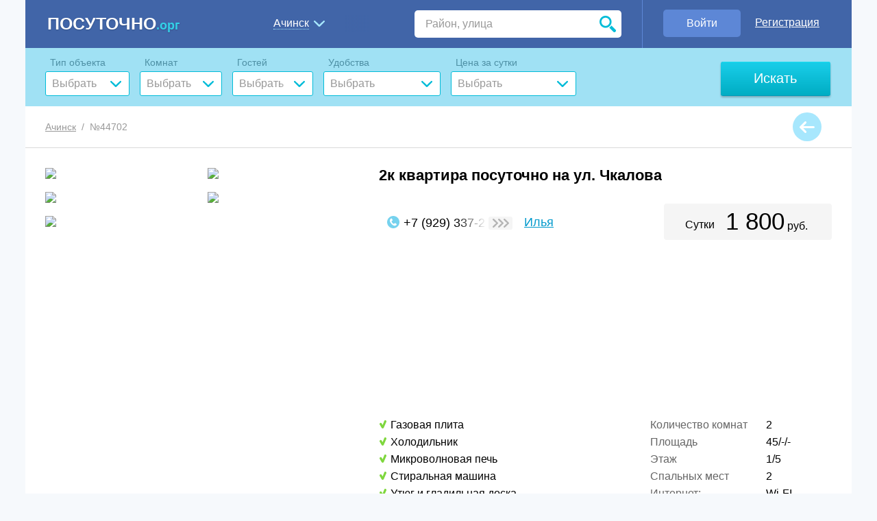

--- FILE ---
content_type: text/html; charset=UTF-8
request_url: https://posutochno.org/achinsk/2k_kvartira_posutochno_na_ul_chkalova_44702
body_size: 16503
content:
<!DOCTYPE html>
<html lang="ru">
  <head>
    <meta charset="UTF-8">
    <title>2к квартира посуточно на ул. Чкалова в Ачинске</title>
    <meta name="viewport" content="width=device-width">
    <meta name="format-detection" content="telephone=no">
            
    	<meta http-equiv="Content-Type" content="text/html; charset=UTF-8" />
<meta name="description" content="Сдается 2к квартира на сутки в Ачинске по адресу Красноярский край,  ул. Чкалова. Цена суточной аренды 1300 руб.
" />
<style type="text/css">.bx-composite-btn {background: url(/bitrix/images/main/composite/sprite-1x.png) no-repeat right 0 #e94524;border-radius: 15px;color: #ffffff !important;display: inline-block;line-height: 30px;font-family: "Helvetica Neue", Helvetica, Arial, sans-serif !important;font-size: 12px !important;font-weight: bold !important;height: 31px !important;padding: 0 42px 0 17px !important;vertical-align: middle !important;text-decoration: none !important;}@media screen   and (min-device-width: 1200px)   and (max-device-width: 1600px)   and (-webkit-min-device-pixel-ratio: 2)  and (min-resolution: 192dpi) {.bx-composite-btn {background-image: url(/bitrix/images/main/composite/sprite-2x.png);background-size: 42px 124px;}}.bx-composite-btn-fixed {position: absolute;top: -45px;right: 15px;z-index: 10;}.bx-btn-white {background-position: right 0;color: #fff !important;}.bx-btn-black {background-position: right -31px;color: #000 !important;}.bx-btn-red {background-position: right -62px;color: #555 !important;}.bx-btn-grey {background-position: right -93px;color: #657b89 !important;}.bx-btn-border {border: 1px solid #d4d4d4;height: 29px !important;line-height: 29px !important;}.bx-composite-loading {display: block;width: 40px;height: 40px;background: url(/bitrix/images/main/composite/loading.gif);}</style>
<script type="text/javascript" data-skip-moving="true">(function(w, d) {var v = w.frameCacheVars = {'CACHE_MODE':'HTMLCACHE','banner':{'url':'http://www.1c-bitrix.ru/composite/','text':'Быстро с 1С-Битрикс','bgcolor':'#E94524','style':'white'},'storageBlocks':[],'dynamicBlocks':{'AR5v0t':{'hash':'01b77da20f633bc9b7000a2d0550b4c6'},'iIjGFB':{'hash':'704af8095878b2277bfa002697437de5'},'CKtZPX':{'hash':'4e7c671888307c5e3dc7ff5c607e0f09'}},'AUTO_UPDATE':true,'AUTO_UPDATE_TTL':'120'};var inv = false;if (v.AUTO_UPDATE === false){if (v.AUTO_UPDATE_TTL && v.AUTO_UPDATE_TTL > 0){var lm = Date.parse(d.lastModified);if (!isNaN(lm)){var td = new Date().getTime();if ((lm + v.AUTO_UPDATE_TTL * 1000) >= td){w.frameRequestStart = false;w.preventAutoUpdate = true;return;}inv = true;}}else{w.frameRequestStart = false;w.preventAutoUpdate = true;return;}}var r = w.XMLHttpRequest ? new XMLHttpRequest() : (w.ActiveXObject ? new w.ActiveXObject("Microsoft.XMLHTTP") : null);if (!r) { return; }w.frameRequestStart = true;var m = v.CACHE_MODE; var l = w.location; var x = new Date().getTime();var q = "?bxrand=" + x + (l.search.length > 0 ? "&" + l.search.substring(1) : "");var u = l.protocol + "//" + l.host + l.pathname + q;r.open("GET", u, true);r.setRequestHeader("BX-ACTION-TYPE", "get_dynamic");r.setRequestHeader("BX-CACHE-MODE", m);r.setRequestHeader("BX-CACHE-BLOCKS", v.dynamicBlocks ? JSON.stringify(v.dynamicBlocks) : "");if (inv){r.setRequestHeader("BX-INVALIDATE-CACHE", "Y");}try { r.setRequestHeader("BX-REF", d.referrer || "");} catch(e) {}if (m === "APPCACHE"){r.setRequestHeader("BX-APPCACHE-PARAMS", JSON.stringify(v.PARAMS));r.setRequestHeader("BX-APPCACHE-URL", v.PAGE_URL ? v.PAGE_URL : "");}r.onreadystatechange = function() {if (r.readyState != 4) { return; }var a = r.getResponseHeader("BX-RAND");var b = w.BX && w.BX.frameCache ? w.BX.frameCache : false;if (a != x || !((r.status >= 200 && r.status < 300) || r.status === 304 || r.status === 1223 || r.status === 0)){var f = {error:true, reason:a!=x?"bad_rand":"bad_status", url:u, xhr:r, status:r.status};if (w.BX && w.BX.ready){BX.ready(function() {setTimeout(function(){BX.onCustomEvent("onFrameDataRequestFail", [f]);}, 0);});}else{w.frameRequestFail = f;}return;}if (b){b.onFrameDataReceived(r.responseText);if (!w.frameUpdateInvoked){b.update(false);}w.frameUpdateInvoked = true;}else{w.frameDataString = r.responseText;}};r.send();})(window, document);</script>


<link href="/bitrix/cache/css/s1/main/kernel_main/kernel_main.css?167318160735310" type="text/css"  rel="stylesheet" />
<link href="/bitrix/cache/css/s1/main/page_7fb41d874df841bcb9eccbf5ac451006/page_7fb41d874df841bcb9eccbf5ac451006.css?167205220437408" type="text/css"  rel="stylesheet" />
<link href="/bitrix/cache/css/s1/main/template_7c818c5e501fdb33c9592d3463128a3b/template_7c818c5e501fdb33c9592d3463128a3b.css?1746424059249565" type="text/css"  data-template-style="true"  rel="stylesheet" />
<script type="text/javascript">if(!window.BX)window.BX={};if(!window.BX.message)window.BX.message=function(mess){if(typeof mess=='object') for(var i in mess) BX.message[i]=mess[i]; return true;};</script>
<script type="text/javascript">(window.BX||top.BX).message({'JS_CORE_LOADING':'Загрузка...','JS_CORE_NO_DATA':'- Нет данных -','JS_CORE_WINDOW_CLOSE':'Закрыть','JS_CORE_WINDOW_EXPAND':'Развернуть','JS_CORE_WINDOW_NARROW':'Свернуть в окно','JS_CORE_WINDOW_SAVE':'Сохранить','JS_CORE_WINDOW_CANCEL':'Отменить','JS_CORE_WINDOW_CONTINUE':'Продолжить','JS_CORE_H':'ч','JS_CORE_M':'м','JS_CORE_S':'с','JSADM_AI_HIDE_EXTRA':'Скрыть лишние','JSADM_AI_ALL_NOTIF':'Показать все','JSADM_AUTH_REQ':'Требуется авторизация!','JS_CORE_WINDOW_AUTH':'Войти','JS_CORE_IMAGE_FULL':'Полный размер'});</script>
<script type="text/javascript">(window.BX||top.BX).message({'LANGUAGE_ID':'ru','FORMAT_DATE':'DD.MM.YYYY','FORMAT_DATETIME':'DD.MM.YYYY HH:MI:SS','COOKIE_PREFIX':'BITRIX_SM','SERVER_TZ_OFFSET':'10800','SITE_ID':'s1','SITE_DIR':'/'});</script>


<script type="text/javascript" src="/bitrix/js/main/core/core.js?1590074648118107"></script>
<script type="text/javascript" src="/bitrix/js/main/core/core_db.js?159007464817880"></script>
<script type="text/javascript" src="/bitrix/js/main/core/core_ajax.js?159007464836424"></script>
<script type="text/javascript" src="/bitrix/js/main/json/json2.min.js?15900746483467"></script>
<script type="text/javascript" src="/bitrix/js/main/core/core_ls.js?159007464810430"></script>
<script type="text/javascript" src="/bitrix/js/main/core/core_fx.js?159007464816888"></script>
<script type="text/javascript" src="/bitrix/js/main/core/core_frame_cache.js?159007464817555"></script>
<script type="text/javascript" src="/bitrix/js/main/core/core_popup.js?159007464858656"></script>
<script type="text/javascript">BX.setCSSList(['/bitrix/js/main/core/css/core.css','/bitrix/js/main/core/css/core_popup.css','/bitrix/js/main/core/css/core_date.css','/local/templates/.default/components/bitrix/catalog/.default/style.css','/local/templates/.default/components/bitrix/catalog.smart.filter/visual_horizontal/style.css','/local/templates/.default/components/bitrix/catalog.smart.filter/visual_horizontal/themes/blue/colors.css','/_assets/styles/reset.css','/_assets/js/scroll/scrollbar.css','/_assets/js/slick/slick.css','/_assets/js/slick/slick-theme.css','/_assets/js/jquery-ui/jquery-ui.min.css','/_assets/styles/styles.css','/_assets/styles/all.css','/_assets/styles/styles-custom.css','/local/templates/.default/components/bitrix/system.auth.form/dom-popup/style.css','/local/templates/.default/components/bitrix/main.register/dom-popup/style.css']); </script>
<script type="text/javascript">
					(function () {
						"use strict";

						var counter = function ()
						{
							var cookie = (function (name) {
								var parts = ("; " + document.cookie).split("; " + name + "=");
								if (parts.length == 2) {
									try {return JSON.parse(decodeURIComponent(parts.pop().split(";").shift()));}
									catch (e) {}
								}
							})("BITRIX_CONVERSION_CONTEXT_s1");

							if (cookie && cookie.EXPIRE >= BX.message("SERVER_TIME"))
								return;

							var request = new XMLHttpRequest();
							request.open("POST", "/bitrix/tools/conversion/ajax_counter.php", true);
							request.setRequestHeader("Content-type", "application/x-www-form-urlencoded");
							request.send(
								"SITE_ID="+encodeURIComponent("s1")+
								"&sessid="+encodeURIComponent(BX.bitrix_sessid())+
								"&HTTP_REFERER="+encodeURIComponent(document.referrer)
							);
						};

						if (window.frameRequestStart === true)
							BX.addCustomEvent("onFrameDataReceived", counter);
						else
							BX.ready(counter);
					})();
				</script>
<meta property="ya:interaction" content="XML_FORM" />
<meta property="ya:interaction:url" content="https://posutochno.org/achinsk/2k_kvartira_posutochno_na_ul_chkalova_44702?mode=xml" />



<script type="text/javascript" src="/_assets/js/jquery.js?1590074604282988"></script>
<script type="text/javascript" src="/_assets/js/bxslider.min.js?159007460419368"></script>
<script type="text/javascript" src="/_assets/js/slick/slick.min.js?159007460441970"></script>
<script type="text/javascript" src="/_assets/js/formstyler.min.js?159007460418799"></script>
<script type="text/javascript" src="/_assets/js/formstyler-mod.js?159007460418382"></script>
<script type="text/javascript" src="/_assets/js/telephne-number.js?159007460411761"></script>
<script type="text/javascript" src="/_assets/js/scroll/scrollbar.min.js?159007460445483"></script>
<script type="text/javascript" src="/_assets/js/jquery-ui/jquery-ui.min.js?159007460422229"></script>
<script type="text/javascript" src="/_assets/js/main.js?168665339865719"></script>
<script type="text/javascript" src="/_assets/js/main-addon.js?1590074604716"></script>
<script type="text/javascript" src="/_assets/js/jquery.lazyload.min.js?15912847843381"></script>
<script type="text/javascript" src="/local/templates/.default/components/bitrix/system.auth.form/dom-popup/script.js?15900746461485"></script>
<script type="text/javascript" src="/local/templates/.default/components/bitrix/main.register/dom-popup/script.js?15900746467737"></script>
<script type="text/javascript" src="/local/templates/.default/components/bitrix/catalog.smart.filter/visual_horizontal/script.js?159007464619832"></script>
<script type="text/javascript">var _ba = _ba || []; _ba.push(["aid", "c11beab6f18ed0ea77ba317dd521852e"]); _ba.push(["host", "posutochno.org"]); _ba.push(["ad[ct][item]", "[base64]"]);_ba.push(["ad[ct][user_id]", function(){return BX.message("USER_ID") ? BX.message("USER_ID") : 0;}]);_ba.push(["ad[ct][recommendation]", function() {var rcmId = "";var cookieValue = BX.getCookie("BITRIX_SM_RCM_PRODUCT_LOG");var productId = 44702;var cItems = [];var cItem;if (cookieValue){cItems = cookieValue.split(".");}var i = cItems.length;while (i--){cItem = cItems[i].split("-");if (cItem[0] == productId){rcmId = cItem[1];break;}}return rcmId;}]);_ba.push(["ad[ct][v]", "2"]);(function() {var ba = document.createElement("script"); ba.type = "text/javascript"; ba.async = true;ba.src = (document.location.protocol == "https:" ? "https://" : "http://") + "bitrix.info/ba.js";var s = document.getElementsByTagName("script")[0];s.parentNode.insertBefore(ba, s);})();</script>


    
        		
	<link href="/_assets/img/favicon.ico" rel="shortcut icon" type="image/x-icon" />

<link rel="canonical" href="https://posutochno.org/achinsk/2k_kvartira_posutochno_na_ul_chkalova_44702"/>    
    
<meta name="yandex-verification" content="9df2bc270ea92b29" />     
  </head>
  <body>
    <div id="panel">
            </div>
       
  <div class="wrapper">
    <div class="wh">
      <header class="header add-search cla">
        <div class="header__logo"><a href="/" title="Квартиры посуточно" class="header__logo-link">
<!--    <img src="/_assets/img/big-logo.png" alt="Квартиры посуточно в любом городе"> -->
    <div><span>Посуточно</span><i>.орг</i></div>
</a></div>
        <div class="header__wrapper-info">

          <!-- Personal-Room -->
		  
          <div class="header__personal-room">
            <div class="header__wrber"><a href="#" title="Войти" class="header__btn-enter-room open-wen"><span>Войти</span></a></div>
            <div class="header__wrbrg"><a href="#" title="Регистрация" class="header__btn-registration open-wrs"><span>Регистрация</span></a></div>
          </div>

          <!-- Select City & Search -->
          <div id="hform" class="header__wr-scs">
              <div class="address_search"> 
		<div id="bxdynamic_AR5v0t_start" style="display:none"></div><div id="w-town-selection" class="popup-wrapper w670" style="display: none;" >
    <div class="popups-win">
      <div class="close-popup"><span></span></div>
      <div class="popups__title"><span>Выбор города</span></div>
      <div class="popups__content">
        <div class="popups__title-list">Ваш город: Ачинск</div>
        <div class="town-selection__cloud">
          <div class="town-selection__name">Город</div>
          <div class="town-selection__field cla">
            <div class="town-selection__enter-field">
                <input type="hidden" class="custom_reg_city" value="" name="set-city-input" id="set-city-input" />
                <input type="text" class="st-input-enter" name="" id="" placeholder="Не выбран">
                    <div class="help-win">
                        <div class="help-win__wrapper _scroll"></div>
                    </div>
            </div>
            <div class="town-selection__btn"><button class="bnt-blue" id="set-city-button">Выбрать</button></div>
          </div>
        </div>
      </div>
    </div>
  </div>

<div class="header__select-city">
    <a href="#" title="" class="open-wts"><span>Ачинск</span></a>
    <div class="city_for_kladr_search_hide">
        <input type="hidden"  name="city_for_kladr_search" class="city_for_kladr_search" 
            data-kladr-id="" value="Ачинск" >
    </div>
</div>

<div id="bxdynamic_AR5v0t_end" style="display:none"></div> 
                        <div class="header__search">  
              <div class="header__search-item">
                    <input type="text" placeholder="Район, улица" value="" class="header__search-item"><input type="button" value="Поиск" class="header__btn-search">
                    <div class="help-win"></div>                        
              </div>
              <a href="" class="header__search-link"></a>
            </div>
                      </div>
          </div>
        </div>
      </header>

      <section class="ins-content">

 
		
		      
        

					
					
<form name="_form" action="/achinsk/" method="get" class="smartfilter">
    
        <div class="mfilter cla bx_filter bx_blue">
          <div class="mfilter__wrapper plr cla">

            <!-- Select City -->
            <div class="mfilter__select-city">
              <div class="mfilter__instructions-city">Выбор города</div>
              <div class="mfilter__name-city"><a href="#" class="open-wts"><i><span>Ачинск</span></i></a></div>
            </div>

            <!-- Search Line -->
            <div class="mfilter__search-line cla">
              <div class="mfilter__wr-search-line">
                <div class="mfilter__name-search">Поиск по городу</div>
                <div class="mfilter__entry-search"><input type="text" placeholder="Район, улица" class="field-blue" id="f_search"></div>
              </div>
            </div>


<div class="mfilter__options">
	<div class="mfilter__part-one-options">
		
						<input type="hidden" name="q" id="q" value="" />
							
				
				                <div class="mfilter__cloud-field mf01">
                  <div class="mfilter__name">Тип объекта</div>
                  <!-- Select Item -->
                  <div class="mfilter__select">
                    <div class="mfilter__wr-select" id="field_2">
                      <div class="mfilter__select-text ">
                                																			
                                                  
                          <span>Выбрать</span>
                      </div>
                      <div class="mfilter__select-item  " id="filter_prop_TYPE">
				
																<div class="mfilter__select-check cla"><input 
											type="checkbox" 
											id="arrFilter_2_2212294583" 
											class="input-style" 
											value="Y" 
											name="arrFilter_2_2212294583"
																						><label for="arrFilter_2_2212294583" class="laac ">Квартира</label></div>
																
                      </div>
                    </div>
                  </div>
                  <!-- end Select Item -->
                </div>
						
											
				
				                <div class="mfilter__cloud-field mf03">
                  <div class="mfilter__name">Комнат</div>
                  <!-- Select Item -->
                  <div class="mfilter__select">
                    <div class="mfilter__wr-select" id="field_5">
                      <div class="mfilter__select-text ">
                                																			
                                                        																			
                                                        																			
                                                        																			
                                                  
                          <span>Выбрать</span>
                      </div>
                      <div class="mfilter__select-item  " id="filter_prop_ROOMS">
				
						<div class="mfilter__select-radio">											<input type="checkbox" class="radio" name="arrFilter_5_4088798008" 
											value="Y"  id="arrFilter_5_4088798008" 
											><label class="mfilter__select-radio-item stwo " for="arrFilter_5_4088798008"><span>Студия</span></label>
																						<input type="checkbox" class="radio" name="arrFilter_5_2226203566" 
											value="Y"  id="arrFilter_5_2226203566" 
											><label class="mfilter__select-radio-item" for="arrFilter_5_2226203566"><span>1</span></label>
																						<input type="checkbox" class="radio" name="arrFilter_5_498629140" 
											value="Y"  id="arrFilter_5_498629140" 
											><label class="mfilter__select-radio-item" for="arrFilter_5_498629140"><span>2</span></label>
																						<input type="checkbox" class="radio" name="arrFilter_5_1790921346" 
											value="Y"  id="arrFilter_5_1790921346" 
											><label class="mfilter__select-radio-item" for="arrFilter_5_1790921346"><span>3</span></label>
																						<input type="checkbox" class="radio" name="_add_fname[5_8]" disabled
											value="Y"  id="name_5_8" 
											><label class="mfilter__select-radio-item disabled" for="name_5_8"><span>4</span></label>
																						<input type="checkbox" class="radio" name="_add_fname[5_9]" disabled
											value="Y"  id="name_5_9" 
											><label class="mfilter__select-radio-item disabled" for="name_5_9"><span>5</span></label>
																						<input type="checkbox" class="radio" name="_add_fname[5_10]" disabled
											value="Y"  id="name_5_10" 
											><label class="mfilter__select-radio-item disabled" for="name_5_10"><span>5+</span></label>
											</div>						
                      </div>
                    </div>
                  </div>
                  <!-- end Select Item -->
                </div>
						
											
				
				                <div class="mfilter__cloud-field mf04">
                  <div class="mfilter__name">Гостей</div>
                  <!-- Select Item -->
                  <div class="mfilter__select">
                    <div class="mfilter__wr-select" id="field_11">
                      <div class="mfilter__select-text ">
                                																			
                                                        																			
                                                        																			
                                                        																			
                                                        																			
                                                  
                          <span>Выбрать</span>
                      </div>
                      <div class="mfilter__select-item  " id="filter_prop_GUEST_COUNT">
				
						<div class="mfilter__select-radio">									
																	
																				<input type="radio" class="radio" name="arrFilter_11" 
											value=""  id="arrFilter_11_dsb_25" disabled="disabled"
											><label class="mfilter__select-radio-item disabled" for="arrFilter_11_dsb_25"><span>1</span></label>
																						<input type="radio" class="radio" name="arrFilter_11" 
											value="1662243607"  id="arrFilter_11_1662243607" 
											><label class="mfilter__select-radio-item" for="arrFilter_11_1662243607"><span>2</span></label>
																						<input type="radio" class="radio" name="arrFilter_11" 
											value="336913281"  id="arrFilter_11_336913281" 
											><label class="mfilter__select-radio-item" for="arrFilter_11_336913281"><span>3</span></label>
																						<input type="radio" class="radio" name="arrFilter_11" 
											value="2225864208"  id="arrFilter_11_2225864208" 
											><label class="mfilter__select-radio-item" for="arrFilter_11_2225864208"><span>4</span></label>
																						<input type="radio" class="radio" name="arrFilter_11" 
											value=""  id="arrFilter_11_dsb_29" disabled="disabled"
											><label class="mfilter__select-radio-item disabled" for="arrFilter_11_dsb_29"><span>5</span></label>
																						<input type="radio" class="radio" name="arrFilter_11" 
											value="2473281379"  id="arrFilter_11_2473281379" 
											><label class="mfilter__select-radio-item" for="arrFilter_11_2473281379"><span>6</span></label>
																						<input type="radio" class="radio" name="arrFilter_11" 
											value=""  id="arrFilter_11_dsb_31" disabled="disabled"
											><label class="mfilter__select-radio-item disabled" for="arrFilter_11_dsb_31"><span>7</span></label>
																						<input type="radio" class="radio" name="arrFilter_11" 
											value="2103780943"  id="arrFilter_11_2103780943" 
											><label class="mfilter__select-radio-item" for="arrFilter_11_2103780943"><span>7+</span></label>
											</div>						
                      </div>
                    </div>
                  </div>
                  <!-- end Select Item -->
                </div>
						
											
				
										
											
				
										
											
				
										
											
				
										
											
				
										
										
			<script>
	var smartFilter = new JCSmartFilter('/achinsk/', 'horizontal');
</script>



              </div>
			  
			  
			  <div class="mfilter__part-two-options">
				                              <div class="mfilter__cloud-field mf05"><pre></pre>
                  <div class="mfilter__name">Удобства</div>
                  <div class="mfilter__select">
                    <div class="mfilter__wr-select" id="field_42">
                      <div class="mfilter__select-text">
                                                <span>Выбрать</span> 
                      </div>
                      <div class="mfilter__select-item">
                        <div class="mfilter__left-si">
                        <div class="mfilter__select-check cla"><input type="checkbox" id="arrFilter_28_3308380389" class="input-style" value="Y" name="arrFilter_28_3308380389" ><label for="arrFilter_28_3308380389" class="laac ">Холодильник</label></div>
<div class="mfilter__select-check cla"><input type="checkbox" id="arrFilter_30_725582281" class="input-style" value="Y" name="arrFilter_30_725582281" ><label for="arrFilter_30_725582281" class="laac ">Микроволновая печь</label></div>

</div>
<div class="mfilter__right-si">
<div class="mfilter__select-check cla"><input type="checkbox" id="arrFilter_33_3042645098" class="input-style" value="Y" name="arrFilter_33_3042645098" ><label for="arrFilter_33_3042645098" class="laac ">Стиральная машина</label></div>
<div class="mfilter__select-check cla"><input type="checkbox" id="arrFilter_42_2118391450" class="input-style" value="Y" name="arrFilter_42_2118391450" ><label for="arrFilter_42_2118391450" class="laac ">Фен</label></div>
                        </div>
                      </div>
                    </div>
                  </div>
                </div>					
								                <div class="mfilter__cloud-field mf06">
                  <div class="mfilter__name">Цена за сутки</div>
                  <!-- Select Item -->
                  <div class="mfilter__select">
                    <div class="mfilter__wr-select" id="field_8">
                      <div class="mfilter__select-text mfilter__select-text-slider">
                                																			
                                                        																			
                                                  
                          <span>Выбрать</span>
                      </div>
                      <div class="mfilter__select-item-price  " id="filter_prop_PRICE_PER_DAY">
				
										<div class="bx-filter-block " data-role="bx_filter_block">
					<div class="bx-filter-parameters-box-container" style="padding: 0px 0px 0 0;">
								
                                <div class="bx_filter_parameters_box_container_block mfilter__left-ppo" style="display:none">
									<i class="bx-ft-sub mfilter__price-from" style="font-style: normal;">От</i>
									<div class="bx_filter_input_container mfilter__price-entry" >
										<input
											class="min-price field-blue"
											type="text"
											name="arrFilter_8_MIN"
											id="arrFilter_8_MIN"
											value=""
											size="5"
											onkeyup="smartFilter.keyup(this)"
										/>
									</div>
								</div>   
                                
								<div class="bx_filter_parameters_box_container_block mfilter__right-ppo" style="display:none">
									<i class="bx-ft-sub mfilter__price-before" style="font-style: normal;">До</i>
									<div class="bx_filter_input_container mfilter__price-entry">
										<input
											class="max-price field-blue"
											type="text"
											name="arrFilter_8_MAX"
											id="arrFilter_8_MAX"
											value=""
											size="5"
											onkeyup="smartFilter.keyup(this)"
										/>
									</div>
								</div> 
								<div style="clear: both;"></div>

								<div class="bx-ui-slider-track-container">
									<div class="bx_ui_slider_track" id="drag_track_8">
																				<div class="bx_ui_slider_part p1"><span>900</span></div>
										<div class="bx_ui_slider_part p2"><span>1175</span></div>
										<div class="bx_ui_slider_part p3"><span>1450</span></div>
										<div class="bx_ui_slider_part p4"><span>1725</span></div>
										<div class="bx_ui_slider_part p5"><span>2000</span></div>

										<div class="bx_ui_slider_pricebar_VD" style="left: 0;right: 0;" id="colorUnavailableActive_8"></div>
										<div class="bx_ui_slider_pricebar_VN" style="left: 0;right: 0;" id="colorAvailableInactive_8"></div>
										<div class="bx_ui_slider_pricebar_V"  style="left: 0;right: 0;" id="colorAvailableActive_8"></div>
										<div class="bx_ui_slider_range" 	id="drag_tracker_8"  style="left: 0;right: 0;">
											<a class="bx_ui_slider_handle left"  style="left:0;" href="javascript:void(0)" id="left_slider_8"></a>
											<a class="bx_ui_slider_handle right" style="right:0;" href="javascript:void(0)" id="right_slider_8"></a>
										</div>
									</div>
								</div>	
																<script type="text/javascript">
									BX.ready(function(){
										window['trackBar8'] = new BX.Iblock.SmartFilter({'leftSlider':'left_slider_8','rightSlider':'right_slider_8','tracker':'drag_tracker_8','trackerWrap':'drag_track_8','minInputId':'arrFilter_8_MIN','maxInputId':'arrFilter_8_MAX','minPrice':'900','maxPrice':'2000','curMinPrice':'','curMaxPrice':'','fltMinPrice':'900','fltMaxPrice':'2000','precision':'0','colorUnavailableActive':'colorUnavailableActive_8','colorAvailableActive':'colorAvailableActive_8','colorAvailableInactive':'colorAvailableInactive_8'});
									});
								</script>
								
					</div>
				</div>	
														
                      </div>
                    </div>
                  </div>
                  <!-- end Select Item -->
                </div>
			  </div>
			  
            </div>
            <div class="mfilter__currency cla"><div class="mfilter__wr-currency"><span>Валюта:</span><a >рубли</a></div></div>
            <div class="mfilter__btn-sort"><button class="bnt-blue" name="set_filter">Искать</button></div>
          </div>
          <div class="mfilter__footer plr cla">
            <div class="mfilter__wr-footer">
              <a href="" class="mfilter__btn-close left-position"></a>
              <a href="" class="mfilter__btn-close right-position"></a>
            </div>
          </div>
        </div>
</form>		
<script>
$(document).ready(function() {
	$("#bnt22").click(function (){
		$("input[type=checkbox]").each(function (){
			console.log($(this).prop("id")+' '+$(this).prop("checked"));
		});
		return false;		
	});
    
    
   $('.smartfilter button[name=set_filter]').click(function (){
        var f_search=$('#f_search').val();
        if(f_search!=''){
            $('#q').val(f_search);
            console.log(f_search);
        }
   	}); 
    
});		
</script>		
		
          
		
						                                
        <div class="navh dop plr cla">
          <div class="navh__way" itemscope itemtype="http://schema.org/BreadcrumbList"><span itemprop="itemListElement" itemscope class="np" 
                                              itemtype="http://schema.org/ListItem"><a itemtype="http://schema.org/Thing"
       itemprop="item"  href="/achinsk/"><span itemprop="name" >Ачинск</span>
                                                    <meta itemprop="position" content="4" /></a></span>
                                        <span>/</span>
                                <span itemprop="itemListElement" itemscope class="np" 
                                              itemtype="http://schema.org/ListItem">
                                    <a itemtype="http://schema.org/Thing" itemprop="item" href="/achinsk/2k_kvartira_posutochno_na_ul_chkalova_44702">
                                        <i itemprop="name">№44702</i><meta itemprop="position" content="3" />
                                    </a>
                                </span>
          </div>
       <!--   <div class="navh__calc-see" id="catdel_views_count">Интересовались объектом в этом месяце: </div> -->
		  
          <div class="navh__return"><a href="/achinsk/"></a></div>
        </div>

				
			
        
			
		
		
		



		<div class="detailed-op plr cla" itemscope itemtype="http://schema.org/Product">

          <div class="detailed-op__name"><h1 class="detailed-op__h1">2к квартира посуточно на ул. Чкалова</h1></div>
          <meta itemprop="name"content="Ачинск 2к квартира посуточно на ул. Чкалова" />          
          
          <!-- Gallery Object -->
          <div class="detailed-op__gallery" style="margin-bottom: 10px;">
            <ul class="detailed-op__ul">
								<li class="detailed-op__li"><a href="/upload/iblock/1f6/kvartira_nasutki_achinsk_44702_2.jpg"  onclick="return false;">
                                        <img src="/upload/resize_cache/iblock/1f6/218_145_240cd750bba9870f18aada2478b24840a/kvartira_nasutki_achinsk_44702_2.jpg" alt="2к квартира посуточно на ул. Чкалова, Ачинск" itemprop="image"  >
                                    </a></li>
								<li class="detailed-op__li"><a href="/upload/iblock/521/kvartira_nasutki_achinsk_44702_3.jpg"  onclick="return false;">
                                        <img src="/upload/resize_cache/iblock/521/218_145_240cd750bba9870f18aada2478b24840a/kvartira_nasutki_achinsk_44702_3.jpg" alt="2к квартира посуточно на ул. Чкалова, Ачинск" itemprop="image"  >
                                    </a></li>
								<li class="detailed-op__li"><a href="/upload/iblock/676/kvartira_nasutki_achinsk_44702_4.jpg"  onclick="return false;">
                                        <img src="/upload/resize_cache/iblock/676/218_145_240cd750bba9870f18aada2478b24840a/kvartira_nasutki_achinsk_44702_4.jpg" alt="2к квартира посуточно на ул. Чкалова, Ачинск" itemprop="image"  >
                                    </a></li>
								<li class="detailed-op__li"><a href="/upload/iblock/d35/kvartira_nasutki_achinsk_44702_5.jpg"  onclick="return false;">
                                        <img src="/upload/resize_cache/iblock/d35/218_145_240cd750bba9870f18aada2478b24840a/kvartira_nasutki_achinsk_44702_5.jpg" alt="2к квартира посуточно на ул. Чкалова, Ачинск" itemprop="image"  >
                                    </a></li>
								<li class="detailed-op__li"><a href="/upload/iblock/a70/kvartira_nasutki_achinsk_44702_6.jpg"  onclick="return false;">
                                        <img src="/upload/resize_cache/iblock/a70/218_145_240cd750bba9870f18aada2478b24840a/kvartira_nasutki_achinsk_44702_6.jpg" alt="2к квартира посуточно на ул. Чкалова, Ачинск" itemprop="image"  >
                                    </a></li>
								
				            </ul>
			          <!--  <div class="detailed-op__social"><img src="/_assets/trash/social-icon-02.jpg" alt=""></div> -->
          </div>
          <div class="detailed-op__content">
            <div class="detailed-op__clb cla">
              <!-- Contacts & Name Agent -->
			                <div class="detailed-op__wr-contacts detailed-op__wr-contacts-top0" >
                <div class="detailed-op__contacts-data">
										<div class="user-catalog__cont-data us-in-tel"><div class="tel-number-user"><span class="tel-number-user-text" data-other-numeric="Ny03Nw==">+7 (929) 337-2</span><span class="btn-see-tel"></span></div></div>
						                  
                </div>
                <div class="detailed-op__name-people">
					                  <a href="/achinsk/43363/">Илья </a>
                  <span></span>
                </div>                
              </div>
			                <meta itemprop="brand" href="http://schema.org/brand" content="posutochno.org"/>
              <!-- Cost Object -->
              <div class="detailed-op__price" itemprop="offers" itemscope itemtype="http://schema.org/Offer">
                  <meta itemprop="availability" href="http://schema.org/InStock" content="InStock"/>
                  <meta itemprop="url" href="http://schema.org/url" content="http://posutochno.org/achinsk/2k_kvartira_posutochno_na_ul_chkalova_44702"/>
                <div class="detailed-op__main-price cla"><span>Cутки</span>
                    <i itemprop="price" content="1800">1 800</i>
                    <em> руб.</em></div>
					<meta itemprop="priceCurrency" content="RUB" />
				              </div>
            </div>

           <!-- <div class="detailed-op__tell">Пожалуйста, сообщите, что вы нашли объявление на сайте «посуточно.орг»</div> -->

            <!-- Map -->
			
			            <div class="detailed-op__map omp cla">
          <!--    <h2 class="detailed-op__name-map">Объект на карте Ачинске</h2> -->
              <div id="ymap-one" class="detailed-op__item-map">
				<script src="https://api-maps.yandex.ru/2.1/?lang=ru_RU" type="text/javascript"></script>
                <script type="text/javascript">
				                  ymaps.ready(function () {
                    var myMap = new ymaps.Map('ymap-one', {
                      center: [56.246081,90.466026],
						zoom: 15
                    }, {
                      suppressMapOpenBlock: true
                    });
                    //myMap.geoObjects.add(myPlacemark); //добавить свою метку
                    myMap.behaviors.disable('scrollZoom'); //убрать зум по скроллу
                    myMap.controls.remove('typeSelector'); // убрать выбор карт
                    myMap.controls.remove('trafficControl'); // убрать пробки
                    myMap.controls.remove('searchControl'); // убрать поиск
                 //   myMap.controls.remove('zoomControl'); // убрать зум
                    myMap.controls.remove('geolocationControl'); // убрать геолокация
                    myMap.controls.remove('fullscreenControl'); // убрать фуллскрин
                    myMap.controls.remove('rulerControl'); // убрать линейку
                    //Делаем глобальной//my
                    window["miniMyMapOne"] = myMap;
                    //my (END)
							
                            /*
							ymaps.geocode('56.246081,90.466026').then(function(res) {
								var firstGeoObject = res.geoObjects.get(0),
								coords = firstGeoObject.geometry.getCoordinates(),
								// Область видимости геообъекта.
								bounds = firstGeoObject.properties.get('boundedBy');
								firstGeoObject.options.set('preset', "islands#blueHomeIcon");        
								//firstGeoObject.options.set('iconColor', '#3caa3c');

								firstGeoObject.properties.set('balloonContentHeader', "2к квартира посуточно на ул. Чкалова"); //контент балуна
								firstGeoObject.properties.set('balloonContentBody', "1 800  руб."); //контент балуна
								
								myMap.geoObjects.add(firstGeoObject);
                                                                							
							});
                            
                           */ 
							
                                                                          
                          var myPlacemark = new ymaps.Placemark([56.246081,90.466026], {
                            // Хинт показывается при наведении мышкой на иконку метки.
                            hintContent: '2к квартира посуточно на ул. Чкалова',
                            // Балун откроется при клике по метке.
                            // balloonContent: 'Содержимое балуна'                                                                                
                            }, 
                            {
                            'preset': 'islands#blueHomeIcon'
                            }                                                                                    
                           );                 
                          myMap.geoObjects.add(myPlacemark);
                          	
					
                  });
                </script>
              </div>
			  

			  
			  
			  
            </div>
						

            <!-- Options -->
            <div class="options cla">
              <div class="options__bll">
										<!--  <h2 class="options__title">Опции</h2> -->
					<ul class="options__item">
										  <li>Газовая плита</li>
										  <li>Холодильник</li>
										  <li>Микроволновая печь</li>
										  <li>Стиральная машина</li>
										  <li>Утюг и гладильная доска</li>
					  
					</ul>
				                <div class="options__additional cla">
				                    <div class="options__wr-additional clv">
                    <div class="options__additional-name">Парковочное место</div>
                    <div class="options__additional-status">Да</div>
                  </div>
				                  </div>
								
              </div>
              <div class="options__blr">
             <!-- <h2 class="options__title">Параметры объекта</h2> -->
                <div class="options__wr-parameter clv">
                  <div class="options__parameter-name">Количество комнат</div>
                  <div class="options__parameter-data">2</div>
                </div>
				                <div class="options__wr-parameter clv">
                  <div class="options__parameter-name">Площадь</div>
                  <div class="options__parameter-data">45/-/-</div>
                </div>
				                <div class="options__wr-parameter clv">
                  <div class="options__parameter-name">Этаж</div>
                  <div class="options__parameter-data">1/5</div>
                </div>
				                                <div class="options__wr-parameter clv">
                  <div class="options__parameter-name">Спальных мест</div>
				                    <div class="options__parameter-data">2</div>
                </div>
												

																			<div class="options__wr-parameter clv">
						  <div class="options__parameter-name">Интернет:</div>
						  <div class="options__parameter-data">Wi-FI</div>
						</div>
											<div class="options__wr-parameter clv">
						  <div class="options__parameter-name">Телевидение:</div>
						  <div class="options__parameter-data">Есть</div>
						</div>
											<div class="options__wr-parameter clv">
						  <div class="options__parameter-name">Тип вещания:</div>
						  <div class="options__parameter-data">Кабельное</div>
						</div>
					  
				              </div>
              
              
              
            </div>

            <!-- Map Two -->
			            <div class="detailed-op__map tmp cla">
              <!--   <div class="detailed-op__name-map">Объект на карте Ачинске</div> -->
              <div id="ymap-two" class="detailed-op__item-map">
			  
                <!--script src="http://api-maps.yandex.ru/2.1/?lang=ru_RU" type="text/javascript"></script-->
                <script type="text/javascript">
                  ymaps.ready(function () {
                    var myMap = new ymaps.Map('ymap-two', {
                      center: [56.246081,90.466026],
                      zoom: 15
                    }, {
                      suppressMapOpenBlock: true
                    });
                    //myMap.geoObjects.add(myPlacemark); //добавить свою метку
                    myMap.behaviors.disable('scrollZoom'); //убрать зум по скроллу
                    myMap.controls.remove('typeSelector'); // убрать выбор карт
                    myMap.controls.remove('trafficControl'); // убрать пробки
                    myMap.controls.remove('searchControl'); // убрать поиск
                    myMap.controls.remove('zoomControl'); // убрать зум
                    myMap.controls.remove('geolocationControl'); // убрать геолокация
                    myMap.controls.remove('fullscreenControl'); // убрать фуллскрин
                    myMap.controls.remove('rulerControl'); // убрать линейку
                    //Делаем глобальной//my
                    window["miniMyMapTwo"] = myMap;
                    //my (END)
                  });
                </script>
				
              </div>
            </div>
			
            <!-- Description -->
            <div class="detailed-op__description itext cla">
              
			  
			  				<!-- <h2>Описание</h2> -->
                                <div itemprop="description">
				<p>Сдача квартир посуточно. Имеются в наличии так же гостинки. Всегда в наличии чистое постельное белье, wi-fi, кабельное ТВ, все мыло моющие принадлежности, и кухонные приборы. Цены от 1000-3500 тыс. руб. Полная отчетность по проживанию (Форма 3Г, чек, ЭКЛЗ).</p>                                </div>
								  

				              
			  
			                                        
			              
              
			                                        <p style="margin-top: 15px; margin-bottom: 15px;">
                                            <a href="/achinsk/">Другие квартиры в Ачинске</a>
                                        </p>
            </div>

            <!-- Button -->
            <div class="detailed-op__btn cla">
                          </div>
            
            <!-- Social Icon Mobile 
            <div class="detailed-op__soc-mob cla">
              <img src="/_assets/img/trash/social-icon-03.jpg" alt="">
            </div> -->
            
          </div>
        </div>
		        
     

<style>

.art_head {
  font-size: 24px;
  line-height: 28px;
  color: #212121;
  padding-bottom: 14px;
}

.reviews {
  margin-top: 30px; }

.review {
  padding: 30px 0 15px 0;
  border-top: 1px solid #e5e5e5;
  position: relative; }

  .review .rev_name_time {
    display: block;
    margin-bottom: 15px; }
    .review .rev_name_time a {
      color: #333333;
      font-family: "opensans-bold"; }
	  
	  .rev_name_time {
      color: #333333;
      font-family: "opensans-bold"; }
	  .rev_name_time span {
	  font: 14px/18px "opensans-regular", Verdana; }
	  
      .review .rev_name_time a:hover {
        color: #2c7bca;
        text-decoration: underline; }
    .review .rev_name_time span {
      margin-left: 22px;
      padding-left: 21px;
      color: #888888;
      position: relative; }
	  
	  
      .review .rev_name_time span:before {
        display: block;
        content: "";
        width: 12px;
        height: 12px;
        background-position: -82px -52px;
        position: absolute;
        top: 4px;
        left: 0; }
  .review p {
    line-height: 22px;
    color: #333333;
    margin-bottom: 15px; }
  .review .rev_comment {
    background: #ebf3f9;
    border: 1px solid #b9c1c7;
    border-radius: 3px;
    -webkit-border-radius: 3px;
    -moz-border-radius: 3px;
    -ms-border-radius: 3px;
    padding: 15px 18px 5px; }
    .review .rev_comment span {
      display: block;
      color: #333333;
      font-family: "opensans-bold";
      margin-bottom: 10px; }
    .review .rev_comment p {
      color: #555555;
      line-height: 20px;
      margin-bottom: 10px; }

.rev_block{
   margin: 25px;
}

.revtextarea{
 border:1px solid #e5e5e5;
 height:200px;
 font-style: italic; color: #7f7e7e;
 padding-left:5px;
 padding-top: 7px;
}

.rev_input{
  border:1px solid #e5e5e5;
  height:35px;
  width:50%;
  padding-left:5px;
  font-style: italic; color: #7f7e7e;
}

.submit_button{
  background: #ebf3f9;
  padding: 10px;
  width:140px;
  color: #7f7e7e;
  cursor:pointer; 
  border-radius: 10px;
}

#result{
   margin-top: 20px;
   border:3px solid green;
   height:70px;
   color: #7f7e7e;
   padding:15px;
   width:50%;
   text-align:center;
   display:none;
}

@media only screen and (max-width: 600px) { 
.rev_input {
	width: 100%;
}
.revtextarea {
	width: 100% !important;
}

}

</style>

<script src="/local/templates/review/axios.min.js"></script>
<script>
 function sendReview(object_id){
    var user_name = document.getElementById('user_name').value;
    var user_email = document.getElementById('user_email').value;
    var review_text = document.getElementById('review_text').value;
    var element_url = document.getElementById('element_url').value;
    
    var mess = document.getElementById('result');
        mess.style.display = 'none';
         
    if(user_name=='' || user_email=='' || review_text==''){
        alert('Заполните обязательные поля!');
    } else {
           if(review_text.length < 100){
              alert('Отзыв слишком короткий!');
           } else {
             var btn = document.getElementById('add_rw_btn');
             btn.style.display = 'none';
                axios.post("https://posutochno.org/local/templates/review/review_add.php", {
                        add_review: 1,
                        user_name: user_name,
                        user_email: user_email,
                        review_text: review_text,
                        object_id: object_id,
                        element_url: element_url 
                    }).then(({data}) => {
                        if(data.status){
                            mess.style.display = 'block';
                        }
                    }).finally(() => {
                         btn.style.display = 'block';
                         document.getElementById('user_name').value='';
                         document.getElementById('user_email').value='';
                         document.getElementById('review_text').value='';
                    });
           }          
    }  
 }

</script>

<div class="rev_block">
<h2 class="art_head">Отзывы</h2>

  
    <div class="review"> 
			    <br />
                   <div style="margin-bottom:20px; font-style: italic; color: #7f7e7e;">Оставьте отзыв о квартире, как прошло Ваше пребывание...</div>
                      <form action="" method="post" id="form_review">
                          <input id="user_name" type="text" name="user_name"  value="" placeholder="Ваше имя" class="rev_input" /> <br /><br />
                          <input id="user_email" type="text" name="user_email"  value="" placeholder="Ваш Email" class="rev_input" /> <br /><br />                                                                                                    
                          <textarea class="revtextarea" style="width:50%;" id="review_text" name="review_text" placeholder="Ваш отзыв"></textarea>
                          <input type="hidden" name="review" value="add" id="action"/>   
                          <input type="hidden" name="object_id" value="44702" id="object_id"/>
                          <input type="hidden" name="element_url" value="/achinsk/2k_kvartira_posutochno_na_ul_chkalova_44702" id="element_url"/>
                          <div style="color:red; font-size:11px;">Все поля обязательны</div> 
                          <br /> <br />
                        <div class="submit_button" id="add_rw_btn" onclick="sendReview('44702')">Отправить отзыв</div>                         
                      </form>
                      
          <div id="result">
              На Ваш Email отправлена ссылка на подтверждение. После подтверждения вашего Email, отзыв будет опубликован.
          </div>            
    </div>
  
<div>





		


    
 
<script type="text/javascript">
jQuery(document).ready(function($) {
	$("#catdel_views_count").html("Интересовались объектом в этом месяце: 3");
});
</script>


  
      </section>

      <!-- Footer -->
      <div class="jump-ff"></div>
      <footer class="footer">
        <div class="footer__menu">
			<a href="/aboutus.php" title="О проекте">О проекте</a><a href="/contacts.php" title="Контакты">Контакты</a><a href="/arenadarules.php" title="Правила аренды">Правила аренды</a><a href="/postrules.php" title="Правила размещения">Правила размещения</a>			
		</div>
        <div class="footer__copyright">&copy; Посуточно.орг 2016
&ndash;2026</div>
		<div>
		<!--LiveInternet counter--><script type="text/javascript">
new Image().src = "//counter.yadro.ru/hit?r"+
escape(document.referrer)+((typeof(screen)=="undefined")?"":
";s"+screen.width+"*"+screen.height+"*"+(screen.colorDepth?
screen.colorDepth:screen.pixelDepth))+";u"+escape(document.URL)+
";h"+escape(document.title.substring(0,80))+
";"+Math.random();</script><!--/LiveInternet-->		</div>
      </footer>

    </div>
  </div>

  
  <!-- Popups Windows -->
<div id="bxdynamic_iIjGFB_start" style="display:none"></div>
<div class="bx-system-auth-form">



  <div id="w-entry" class="popup-wrapper" style="display: none;" >
    <div class="popups-win">
      <div class="close-popup"><span></span></div>
      <div class="popups__title"><span><i>Войти</i> <a href="" title="Регистрация">Регистрация</a></span></div>
      <div class="popups__content">

<script type="text/javascript" data-skip-moving="true">
	var cust_popup_login_action = "/achinsk/2k_kvartira_posutochno_na_ul_chkalova_44702";
</script>
	  
<form name="system_auth_form6zOYVN" id="cust_popup_login" method="post" target="_top" action="/achinsk/2k_kvartira_posutochno_na_ul_chkalova_44702">

	<input type="hidden" name="AJAX-ACTION" value="AUTH"/>

	<input type="hidden" name="backurl" value="/achinsk/2k_kvartira_posutochno_na_ul_chkalova_44702" />
	<input type="hidden" name="AUTH_FORM" value="Y" />
	<input type="hidden" name="TYPE" value="AUTH" />
	
		<noindex>
                     
			<div class="entry__btn_txt custom_error_field" id="custom_error_field" ></div>
			<div class="entry__btn_txt custom_msg_field" id="custom_msg_field" ></div>
		</noindex>		
	
        <div class="entry__cloud-field">
          <div class="entry__lbl">Email</div>
          <div class="entry__rbl"><input class="st-input-enter" type="text" name="USER_LOGIN" maxlength="50" value="" />
			<script>
				BX.ready(function() {
					var loginCookie = BX.getCookie("BITRIX_SM_LOGIN");
					if (loginCookie)
					{
						var form = document.forms["system_auth_form6zOYVN"];
						var loginInput = form.elements["USER_LOGIN"];
						loginInput.value = loginCookie;
					}
				});
			</script>		  
		  </div>
        </div>

		
        <div class="entry__cloud-field">
          <div class="entry__lbl">Пароль</div>
          <div class="entry__rbl"><input class="st-input-enter" type="password" name="USER_PASSWORD" maxlength="50" autocomplete="off" />

 
		  </div>
        </div>
		


        <div class="entry__checkbox">
			<input type="checkbox" id="USER_REMEMBER_frm" name="USER_REMEMBER" value="Y" class="input-style">
			<label for="USER_REMEMBER_frm" title="Запомнить меня на этом компьютере">запомнить</label>
		</div>


		<div class="entry__btn authorize-submit-cell"><input class="bnt-blue" type="submit" name="Login" value="Войти" /></div>
		


		<noindex>
			<div class="entry__btn">
			<p>
                            <a href="/auth/restore/" rel="nofollow">Забыли свой пароль?</a>
			</p>
			</div>
		</noindex>		
		
	
</form>
      </div>
    </div>
  </div>


</div>
<div id="bxdynamic_iIjGFB_end" style="display:none"></div><div id="bxdynamic_CKtZPX_start" style="display:none"></div>

<div id="w-check-in" class="bx-auth-reg popup-wrapper w670 " style="display: none;" >
	    
    
    <div class="popups-win">
		<div class="close-popup"><span></span></div>
		<div class="popups__title"><span>Регистрация</span></div>
		<div class="popups__content" data-elem="ajax_reg_form">
			
			<div class="check-in__agree">
				<p>На указанный в форме e-mail придет запрос на подтверждение регистрации.</p>
			</div>

<form method="post" action="/achinsk/2k_kvartira_posutochno_na_ul_chkalova_44702" name="regform" id="regform" enctype="multipart/form-data">
	<input type="hidden" name="AJAX-ACTION" value="REG"/>


			<div class="check-in__cloud-field cla">
			<div class="check-in__lbl">Страна:</div>
			<div class="check-in__rfull"><span class="check-in__wrf">				<select name="REGISTER[UF_COUNTRY]" class="input-style-mod" id="REGISTER_UF_COUNTRY">
					<option value="">Выберите...</option>
																	<option value="7"
                                                >Россия</option>
																	<option value="15010"
                                                >Украина</option>
									</select>
					
	
			</span><span class="check-in__star">*</span>			 
						
						
			</div>
			
		</div>
				<div class="check-in__cloud-field cla">
			<div class="check-in__lbl">Город:</div>
			<div class="check-in__rfull"><span class="check-in__wrf">								
              <div class="check-in__wr-help-win">
                  <input type="text" autocomplete="off" class="st-input-enter custom_inp_city" 
                         value="">
                <input type="hidden" name="REGISTER[UF_CITY_CUSTOM]" id="REGISTER_UF_CITY_CUSTOM" value="" class="custom_reg_city">
                <div class="help-win">
                  <div class="help-win__wrapper _scroll"></div>
                </div>
              </div>				
				
					
	
			</span><span class="check-in__star">*</span>			 
			  
			<span class="check-in__description-field city_text">Смена в дальнейшем не предусмотрена. Если более одного - для каждого города необходим отдельный профиль.</span> 
						
						
			</div>
			
		</div>
				<div class="check-in__cloud-field lgnblock">
			<div class="check-in__lbl">Логин (мин. 3 символа):</div>
			<div class="check-in__rbl"><span class="check-in__wrf"><input size="30" type="text" name="REGISTER[LOGIN]" value="" id="REGISTER_LOGIN" class="st-input-enter"/>	
	
			</span><span class="check-in__star">*</span>			 
						
						
			</div>
			
		</div>
				<div class="check-in__cloud-field">
			<div class="check-in__lbl">E-mail:</div>
			<div class="check-in__rbl"><span class="check-in__wrf"><input size="30" type="text" name="REGISTER[EMAIL]" value="" class="st-input-enter" id="REGISTER_EMAIL"/>	
	
			</span><span class="check-in__star">*</span>			 
						
						
			</div>
			
		</div>
				<div class="check-in__cloud-field">
			<div class="check-in__lbl">Пароль:</div>
			<div class="check-in__rbl"><span class="check-in__wrf"><input size="30" type="password" name="REGISTER[PASSWORD]" value="" autocomplete="off" id="REGISTER_PASSWORD" class="st-input-enter" />
	
	
			</span><span class="check-in__star">*</span>			 
						
						
			</div>
			
		</div>
				<div class="check-in__cloud-field">
			<div class="check-in__lbl">Подтверждение пароля:</div>
			<div class="check-in__rbl"><span class="check-in__wrf"><input size="30" type="password" name="REGISTER[CONFIRM_PASSWORD]" value="" autocomplete="off" id="REGISTER_CONFIRM_PASSWORD" class="st-input-enter" />	
	
			</span><span class="check-in__star">*</span>			 
						
						
			</div>
			
		</div>
				<div class="check-in__cloud-field">
			<div class="check-in__lbl">Имя:</div>
			<div class="check-in__rbl"><span class="check-in__wrf"><input size="30" type="text" name="REGISTER[NAME]" value="" class="st-input-enter" id="REGISTER_NAME"/>	
	
			</span><span class="check-in__star">*</span>			 
						
						
			</div>
			
		</div>
	


		
		
		 
						<div class="check-in__agree" id="REGFORM_UF_I_AGREE_LINE">
				<input type="hidden" value="0" name="UF_I_AGREE" />
				<input type="checkbox" id="REGFORM_UF_I_AGREE" class="input-style" value="1" name="UF_I_AGREE" />
				<label for="REGFORM_UF_I_AGREE" class="label-style">Я согласен с обработкой моих персональных данных, <br/>
				с <a href="/about/policy.php" target="_blank">политикой обработки персональных данных</a> ознакомлен
				</label>
			</div>
		
			
		
<script type="text/javascript" data-skip-moving="true">
	var cust_popup_login_action = "/achinsk/2k_kvartira_posutochno_na_ul_chkalova_44702";
	var min_password_len = 1;
</script>	
	
	<input type="hidden" name="register_submit_button" value="Регистрация"/> 
	<div class="check-in__btn"><button class="bnt-blue">Зарегистрироваться</button></div>


</form>


		</div>
		
	<script type="text/javascript" skip-moving="true">
                $('.close-popup').click(function (e) {
                    if($("#w-check-in").is(':visible')){
                        $("#w-check-in").css({display: "none"});
                        return false;
                    }
                });		
	</script>
		
		
	</div>
	                           
	</div>
<a class="open-drs" href="#"></a>
<div id="w-reg-success" class="bx-auth-reg-success popup-wrapper w670 " style="display: none;" ></div>
<div id="bxdynamic_CKtZPX_end" style="display:none"></div>
  <!-- Выбор Валюты -->
  <div id="w-currency-selection" class="popup-wrapper" style="display: none;" >
    <div class="popups-win">
      <div class="close-popup"><span></span></div>
      <div class="popups__title"><span>Выбор валюты</span></div>
      <div class="popups__content">
        <div class="popups__title-list">Показывать цены в следующей валюте:</div>
        <form action="">
          <div class="currency-selection__item"><input type="radio" name="answer" id="radio01" class="input-style"><label for="radio01" class="label-style">Российские рубли</label></div>
          <div class="currency-selection__item"><input type="radio" name="answer" id="radio02" class="input-style"><label for="radio02" class="label-style">Доллары США</label></div>
          <div class="currency-selection__item"><input type="radio" name="answer" id="radio03" class="input-style"><label for="radio03" class="label-style">Евро</label></div>
          <div class="currency-selection__item"><input type="radio" name="answer" id="radio04" class="input-style"><label for="radio04" class="label-style">Украинская гривна</label></div>
        </form>
        <div class="popups__btn"><button class="bnt-blue">Выбрать</button></div>
      </div>
    </div>
  </div>

  <!-- Выбор города -->
    <!-- end Popups Windows -->  
  
    <div class="big-gallery__wrap">
      <div class="big-gallery">
        <button type="button" class="big-gallery__close"></button>
        <div class="big-gallery__big"></div>
        <div class="big-gallery__pager"></div>
      </div>
  </div>
 
<!-- Yandex.Metrika counter --> 
<script type="text/javascript" > (function(m,e,t,r,i,k,a){m[i]=m[i]||function(){(m[i].a=m[i].a||[]).push(arguments)}; m[i].l=1*new Date();k=e.createElement(t),a=e.getElementsByTagName(t)[0],k.async=1,k.src=r,a.parentNode.insertBefore(k,a)}) (window, document, "script", "https://mc.yandex.ru/metrika/tag.js", "ym"); ym(51005948, "init", { clickmap:true, trackLinks:true, accurateTrackBounce:true, webvisor:true }); </script> <noscript><div><img src="https://mc.yandex.ru/watch/51005948" style="position:absolute; left:-9999px;" alt="" /></div></noscript> <!-- /Yandex.Metrika counter -->
  
<!-- Global site tag (gtag.js) - Google Analytics -->
<script async src="https://www.googletagmanager.com/gtag/js?id=G-K2P0V31W7V"></script>
<script>
  window.dataLayer = window.dataLayer || [];
  function gtag(){dataLayer.push(arguments);}
  gtag('js', new Date());

  gtag('config', 'G-K2P0V31W7V');
</script>
  
  </body>
</html><!--2a29b0008c2ac226930f57f3b4ffa8af-->

--- FILE ---
content_type: text/css
request_url: https://posutochno.org/bitrix/cache/css/s1/main/template_7c818c5e501fdb33c9592d3463128a3b/template_7c818c5e501fdb33c9592d3463128a3b.css?1746424059249565
body_size: 48446
content:


/* Start:/_assets/styles/reset.css?15900746043658*/
/* */
/*======================================================= Reset ====================================================== */
html, body, div, span, object, iframe,
h1, h2, h3, h4, h5, h6, p, blockquote, pre,
abbr, address, cite, code,
del, dfn, em, img, ins, kbd, q, samp,
small, strong, sub, sup, var,
b, i, a,
dl, dt, dd, ol, ul, li,
fieldset, form, label, legend,
article, aside, canvas, details, figcaption, figure,
footer, header, hgroup, menu, nav, section, summary,
time, mark, audio, video {
  margin: 0;
  padding: 0;
  border: 0;
  outline: 0;
  font-size: 100%;
  vertical-align: baseline;
  background: transparent;
  box-sizing: border-box; }

table, caption, tbody, tfoot, thead, tr, th, td {
  margin: 0;
  padding: 0;
  border: 0;
  outline: 0;
  font-size: 100%;
  background: transparent; }

article, aside, details, figcaption, figure,
footer, header, hgroup, menu, nav, section {
  display: block; }

ul {
  list-style: none; }

a {
  margin: 0;
  padding: 0;
  font-size: 100%;
  vertical-align: baseline;
  background: transparent; }

a:hover, a:active, button:hover, button:active {
  outline: none !important; }

table {
  border-collapse: collapse !important;
  border-spacing: 0 !important; }

h1, h2, h3, h4, h5, h6 {
  font-weight: 400; }

img {
  max-width: 100%; }

/*===================================================== end Reset ==================================================== */
/* */
/* */
/*===================================================== Main Style =================================================== */
html, body, a, h1, h2, h3, input, textarea {
  font: 14px Arial, Helvetica, sans-serif; }

html {
  -webkit-text-size-adjust: none; }

body > .wrapper {
  height: auto !important; }

a {
  text-decoration: none;
  color: #000; }
  a:hover, a:focus {
    text-decoration: none; }

input, select {
  vertical-align: middle; }

textarea {
  resize: none;
  overflow-y: auto; }

input[type="radio"] {
  vertical-align: text-bottom; }

input[type="checkbox"] {
  vertical-align: bottom; }

input,
textarea {
  margin: 0;
  padding: 0;
  border: 0;
  background: none; }

input, select, textarea {
  -webkit-box-sizing: border-box;
  -moz-box-sizing: border-box;
  box-sizing: border-box;
  box-shadow: none;
  -webkit-box-shadow: none;
  -webkit-border-radius: 0;
  -moz-border-radius: 0;
  border-radius: 0;
  -webkit-appearance: none; }

input:hover, input:focus, input:active,
textarea:hover,
textarea:focus,
textarea:active,
select:hover,
select:focus,
select:active {
  outline: none; }

input[type="submit"] {
  cursor: pointer; }

button {
  border: none;
  padding: 0;
  margin: 0;
  cursor: pointer; }

button:focus, button:active {
  outline: none; }

input,
textarea {
  -webkit-box-sizing: border-box;
  -moz-box-sizing: border-box;
  box-sizing: border-box; }

input::-webkit-input-placeholder,
textarea::-webkit-input-placeholder {
  color: #999999;
  opacity: 1; }

input:-moz-placeholder {
  color: #999999;
  opacity: 1; }

input::-moz-placeholder,
textarea::-moz-placeholder {
  color: #999999;
  opacity: 1; }

input:focus::-webkit-input-placeholder,
textarea:focus::-webkit-input-placeholder {
  color: #999999 !important;
  opacity: 1; }

input:focus::-moz-placeholder,
textarea:focus::-moz-placeholder {
  color: #999999 !important;
  opacity: 1; }

/*=================================================== end Main Style ================================================= */
/* */
/* */

/*# sourceMappingURL=reset.css.map */

/* End */


/* Start:/_assets/js/scroll/scrollbar.css?159007460454850*/
/*
== malihu jquery custom scrollbar plugin ==
Plugin URI: http://manos.malihu.gr/jquery-custom-content-scroller
*/



/*
CONTENTS: 
	1. BASIC STYLE - Plugin's basic/essential CSS properties (normally, should not be edited). 
	2. VERTICAL SCROLLBAR - Positioning and dimensions of vertical scrollbar. 
	3. HORIZONTAL SCROLLBAR - Positioning and dimensions of horizontal scrollbar.
	4. VERTICAL AND HORIZONTAL SCROLLBARS - Positioning and dimensions of 2-axis scrollbars. 
	5. TRANSITIONS - CSS3 transitions for hover events, auto-expanded and auto-hidden scrollbars. 
	6. SCROLLBAR COLORS, OPACITY AND BACKGROUNDS 
		6.1 THEMES - Scrollbar colors, opacity, dimensions, backgrounds etc. via ready-to-use themes.
*/



/* 
------------------------------------------------------------------------------------------------------------------------
1. BASIC STYLE  
------------------------------------------------------------------------------------------------------------------------
*/

	.mCustomScrollbar{ -ms-touch-action: pinch-zoom; touch-action: pinch-zoom; /* direct pointer events to js */ }
	.mCustomScrollbar.mCS_no_scrollbar, .mCustomScrollbar.mCS_touch_action{ -ms-touch-action: auto; touch-action: auto; }
	
	.mCustomScrollBox{ /* contains plugin's markup */
		position: relative;
		overflow: hidden;
		height: 100%;
		max-width: 100%;
		outline: none;
		direction: ltr;
	}

	.mCSB_container{ /* contains the original content */
		overflow: hidden;
		width: auto;
		height: auto;
	}



/* 
------------------------------------------------------------------------------------------------------------------------
2. VERTICAL SCROLLBAR 
y-axis
------------------------------------------------------------------------------------------------------------------------
*/

	.mCSB_inside > .mCSB_container{ margin-right: 30px; }

	.mCSB_container.mCS_no_scrollbar_y.mCS_y_hidden{ margin-right: 0; } /* non-visible scrollbar */
	
	.mCS-dir-rtl > .mCSB_inside > .mCSB_container{ /* RTL direction/left-side scrollbar */
		margin-right: 0;
		margin-left: 30px;
	}
	
	.mCS-dir-rtl > .mCSB_inside > .mCSB_container.mCS_no_scrollbar_y.mCS_y_hidden{ margin-left: 0; } /* RTL direction/left-side scrollbar */

	.mCSB_scrollTools{ /* contains scrollbar markup (draggable element, dragger rail, buttons etc.) */
		position: absolute;
		width: 16px;
		height: auto;
		left: auto;
		top: 0;
		right: 0;
		bottom: 0;
	}

	.mCSB_outside + .mCSB_scrollTools{ right: -26px; } /* scrollbar position: outside */
	
	.mCS-dir-rtl > .mCSB_inside > .mCSB_scrollTools, 
	.mCS-dir-rtl > .mCSB_outside + .mCSB_scrollTools{ /* RTL direction/left-side scrollbar */
		right: auto;
		left: 0;
	}
	
	.mCS-dir-rtl > .mCSB_outside + .mCSB_scrollTools{ left: -26px; } /* RTL direction/left-side scrollbar (scrollbar position: outside) */

	.mCSB_scrollTools .mCSB_draggerContainer{ /* contains the draggable element and dragger rail markup */
		position: absolute;
		top: 0;
		left: 0;
		bottom: 0;
		right: 0; 
		height: auto;
	}

	.mCSB_scrollTools a + .mCSB_draggerContainer{ margin: 20px 0; }

	.mCSB_scrollTools .mCSB_draggerRail{
		width: 2px;
		height: 100%;
		margin: 0 auto;
		-webkit-border-radius: 16px; -moz-border-radius: 16px; border-radius: 16px;
	}

	.mCSB_scrollTools .mCSB_dragger{ /* the draggable element */
		cursor: pointer;
		width: 100%;
		height: 30px; /* minimum dragger height */
		z-index: 1;
	}

	.mCSB_scrollTools .mCSB_dragger .mCSB_dragger_bar{ /* the dragger element */
		position: relative;
		width: 4px;
		height: 100%;
		margin: 0 auto;
		-webkit-border-radius: 16px; -moz-border-radius: 16px; border-radius: 16px;
		text-align: center;
	}
	
	.mCSB_scrollTools_vertical.mCSB_scrollTools_onDrag_expand .mCSB_dragger.mCSB_dragger_onDrag_expanded .mCSB_dragger_bar, 
	.mCSB_scrollTools_vertical.mCSB_scrollTools_onDrag_expand .mCSB_draggerContainer:hover .mCSB_dragger .mCSB_dragger_bar{ width: 12px; /* auto-expanded scrollbar */ }
	
	.mCSB_scrollTools_vertical.mCSB_scrollTools_onDrag_expand .mCSB_dragger.mCSB_dragger_onDrag_expanded + .mCSB_draggerRail, 
	.mCSB_scrollTools_vertical.mCSB_scrollTools_onDrag_expand .mCSB_draggerContainer:hover .mCSB_draggerRail{ width: 8px; /* auto-expanded scrollbar */ }

	.mCSB_scrollTools .mCSB_buttonUp,
	.mCSB_scrollTools .mCSB_buttonDown{
		display: block;
		position: absolute;
		height: 20px;
		width: 100%;
		overflow: hidden;
		margin: 0 auto;
		cursor: pointer;
	}

	.mCSB_scrollTools .mCSB_buttonDown{ bottom: 0; }



/* 
------------------------------------------------------------------------------------------------------------------------
3. HORIZONTAL SCROLLBAR 
x-axis
------------------------------------------------------------------------------------------------------------------------
*/

	.mCSB_horizontal.mCSB_inside > .mCSB_container{
		margin-right: 0;
		margin-bottom: 30px;
	}
	
	.mCSB_horizontal.mCSB_outside > .mCSB_container{ min-height: 100%; }

	.mCSB_horizontal > .mCSB_container.mCS_no_scrollbar_x.mCS_x_hidden{ margin-bottom: 0; } /* non-visible scrollbar */

	.mCSB_scrollTools.mCSB_scrollTools_horizontal{
		width: auto;
		height: 16px;
		top: auto;
		right: 0;
		bottom: 0;
		left: 0;
	}

	.mCustomScrollBox + .mCSB_scrollTools.mCSB_scrollTools_horizontal,
	.mCustomScrollBox + .mCSB_scrollTools + .mCSB_scrollTools.mCSB_scrollTools_horizontal{ bottom: -26px; } /* scrollbar position: outside */

	.mCSB_scrollTools.mCSB_scrollTools_horizontal a + .mCSB_draggerContainer{ margin: 0 20px; }

	.mCSB_scrollTools.mCSB_scrollTools_horizontal .mCSB_draggerRail{
		width: 100%;
		height: 2px;
		margin: 7px 0;
	}

	.mCSB_scrollTools.mCSB_scrollTools_horizontal .mCSB_dragger{
		width: 30px; /* minimum dragger width */
		height: 100%;
		left: 0;
	}

	.mCSB_scrollTools.mCSB_scrollTools_horizontal .mCSB_dragger .mCSB_dragger_bar{
		width: 100%;
		height: 4px;
		margin: 6px auto;
	}
	
	.mCSB_scrollTools_horizontal.mCSB_scrollTools_onDrag_expand .mCSB_dragger.mCSB_dragger_onDrag_expanded .mCSB_dragger_bar, 
	.mCSB_scrollTools_horizontal.mCSB_scrollTools_onDrag_expand .mCSB_draggerContainer:hover .mCSB_dragger .mCSB_dragger_bar{
		height: 12px; /* auto-expanded scrollbar */
		margin: 2px auto;
	}
	
	.mCSB_scrollTools_horizontal.mCSB_scrollTools_onDrag_expand .mCSB_dragger.mCSB_dragger_onDrag_expanded + .mCSB_draggerRail, 
	.mCSB_scrollTools_horizontal.mCSB_scrollTools_onDrag_expand .mCSB_draggerContainer:hover .mCSB_draggerRail{
		height: 8px; /* auto-expanded scrollbar */
		margin: 4px 0;
	}

	.mCSB_scrollTools.mCSB_scrollTools_horizontal .mCSB_buttonLeft,
	.mCSB_scrollTools.mCSB_scrollTools_horizontal .mCSB_buttonRight{
		display: block;
		position: absolute;
		width: 20px;
		height: 100%;
		overflow: hidden;
		margin: 0 auto;
		cursor: pointer;
	}
	
	.mCSB_scrollTools.mCSB_scrollTools_horizontal .mCSB_buttonLeft{ left: 0; }

	.mCSB_scrollTools.mCSB_scrollTools_horizontal .mCSB_buttonRight{ right: 0; }



/* 
------------------------------------------------------------------------------------------------------------------------
4. VERTICAL AND HORIZONTAL SCROLLBARS 
yx-axis 
------------------------------------------------------------------------------------------------------------------------
*/

	.mCSB_container_wrapper{
		position: absolute;
		height: auto;
		width: auto;
		overflow: hidden;
		top: 0;
		left: 0;
		right: 0;
		bottom: 0;
		margin-right: 30px;
		margin-bottom: 30px;
	}
	
	.mCSB_container_wrapper > .mCSB_container{
		padding-right: 30px;
		padding-bottom: 30px;
		-webkit-box-sizing: border-box; -moz-box-sizing: border-box; box-sizing: border-box;
	}
	
	.mCSB_vertical_horizontal > .mCSB_scrollTools.mCSB_scrollTools_vertical{ bottom: 20px; }
	
	.mCSB_vertical_horizontal > .mCSB_scrollTools.mCSB_scrollTools_horizontal{ right: 20px; }
	
	/* non-visible horizontal scrollbar */
	.mCSB_container_wrapper.mCS_no_scrollbar_x.mCS_x_hidden + .mCSB_scrollTools.mCSB_scrollTools_vertical{ bottom: 0; }
	
	/* non-visible vertical scrollbar/RTL direction/left-side scrollbar */
	.mCSB_container_wrapper.mCS_no_scrollbar_y.mCS_y_hidden + .mCSB_scrollTools ~ .mCSB_scrollTools.mCSB_scrollTools_horizontal, 
	.mCS-dir-rtl > .mCustomScrollBox.mCSB_vertical_horizontal.mCSB_inside > .mCSB_scrollTools.mCSB_scrollTools_horizontal{ right: 0; }
	
	/* RTL direction/left-side scrollbar */
	.mCS-dir-rtl > .mCustomScrollBox.mCSB_vertical_horizontal.mCSB_inside > .mCSB_scrollTools.mCSB_scrollTools_horizontal{ left: 20px; }
	
	/* non-visible scrollbar/RTL direction/left-side scrollbar */
	.mCS-dir-rtl > .mCustomScrollBox.mCSB_vertical_horizontal.mCSB_inside > .mCSB_container_wrapper.mCS_no_scrollbar_y.mCS_y_hidden + .mCSB_scrollTools ~ .mCSB_scrollTools.mCSB_scrollTools_horizontal{ left: 0; }
	
	.mCS-dir-rtl > .mCSB_inside > .mCSB_container_wrapper{ /* RTL direction/left-side scrollbar */
		margin-right: 0;
		margin-left: 30px;
	}
	
	.mCSB_container_wrapper.mCS_no_scrollbar_y.mCS_y_hidden > .mCSB_container{ padding-right: 0; }
	
	.mCSB_container_wrapper.mCS_no_scrollbar_x.mCS_x_hidden > .mCSB_container{ padding-bottom: 0; }
	
	.mCustomScrollBox.mCSB_vertical_horizontal.mCSB_inside > .mCSB_container_wrapper.mCS_no_scrollbar_y.mCS_y_hidden{
		margin-right: 0; /* non-visible scrollbar */
		margin-left: 0;
	}
	
	/* non-visible horizontal scrollbar */
	.mCustomScrollBox.mCSB_vertical_horizontal.mCSB_inside > .mCSB_container_wrapper.mCS_no_scrollbar_x.mCS_x_hidden{ margin-bottom: 0; }



/* 
------------------------------------------------------------------------------------------------------------------------
5. TRANSITIONS  
------------------------------------------------------------------------------------------------------------------------
*/

	.mCSB_scrollTools, 
	.mCSB_scrollTools .mCSB_dragger .mCSB_dragger_bar, 
	.mCSB_scrollTools .mCSB_buttonUp,
	.mCSB_scrollTools .mCSB_buttonDown,
	.mCSB_scrollTools .mCSB_buttonLeft,
	.mCSB_scrollTools .mCSB_buttonRight{
		-webkit-transition: opacity .2s ease-in-out, background-color .2s ease-in-out;
		-moz-transition: opacity .2s ease-in-out, background-color .2s ease-in-out;
		-o-transition: opacity .2s ease-in-out, background-color .2s ease-in-out;
		transition: opacity .2s ease-in-out, background-color .2s ease-in-out;
	}
	
	.mCSB_scrollTools_vertical.mCSB_scrollTools_onDrag_expand .mCSB_dragger_bar, /* auto-expanded scrollbar */
	.mCSB_scrollTools_vertical.mCSB_scrollTools_onDrag_expand .mCSB_draggerRail, 
	.mCSB_scrollTools_horizontal.mCSB_scrollTools_onDrag_expand .mCSB_dragger_bar, 
	.mCSB_scrollTools_horizontal.mCSB_scrollTools_onDrag_expand .mCSB_draggerRail{
		-webkit-transition: width .2s ease-out .2s, height .2s ease-out .2s, 
					margin-left .2s ease-out .2s, margin-right .2s ease-out .2s, 
					margin-top .2s ease-out .2s, margin-bottom .2s ease-out .2s,
					opacity .2s ease-in-out, background-color .2s ease-in-out; 
		-moz-transition: width .2s ease-out .2s, height .2s ease-out .2s, 
					margin-left .2s ease-out .2s, margin-right .2s ease-out .2s, 
					margin-top .2s ease-out .2s, margin-bottom .2s ease-out .2s,
					opacity .2s ease-in-out, background-color .2s ease-in-out; 
		-o-transition: width .2s ease-out .2s, height .2s ease-out .2s, 
					margin-left .2s ease-out .2s, margin-right .2s ease-out .2s, 
					margin-top .2s ease-out .2s, margin-bottom .2s ease-out .2s,
					opacity .2s ease-in-out, background-color .2s ease-in-out; 
		transition: width .2s ease-out .2s, height .2s ease-out .2s, 
					margin-left .2s ease-out .2s, margin-right .2s ease-out .2s, 
					margin-top .2s ease-out .2s, margin-bottom .2s ease-out .2s,
					opacity .2s ease-in-out, background-color .2s ease-in-out; 
	}



/* 
------------------------------------------------------------------------------------------------------------------------
6. SCROLLBAR COLORS, OPACITY AND BACKGROUNDS  
------------------------------------------------------------------------------------------------------------------------
*/

	/* 
	----------------------------------------
	6.1 THEMES 
	----------------------------------------
	*/
	
	/* default theme ("light") */

	.mCSB_scrollTools{ opacity: 0.75; filter: "alpha(opacity=75)"; -ms-filter: "alpha(opacity=75)"; }
	
	.mCS-autoHide > .mCustomScrollBox > .mCSB_scrollTools,
	.mCS-autoHide > .mCustomScrollBox ~ .mCSB_scrollTools{ opacity: 0; filter: "alpha(opacity=0)"; -ms-filter: "alpha(opacity=0)"; }
	
	.mCustomScrollbar > .mCustomScrollBox > .mCSB_scrollTools.mCSB_scrollTools_onDrag,
	.mCustomScrollbar > .mCustomScrollBox ~ .mCSB_scrollTools.mCSB_scrollTools_onDrag,
	.mCustomScrollBox:hover > .mCSB_scrollTools,
	.mCustomScrollBox:hover ~ .mCSB_scrollTools,
	.mCS-autoHide:hover > .mCustomScrollBox > .mCSB_scrollTools,
	.mCS-autoHide:hover > .mCustomScrollBox ~ .mCSB_scrollTools{ opacity: 1; filter: "alpha(opacity=100)"; -ms-filter: "alpha(opacity=100)"; }

	.mCSB_scrollTools .mCSB_draggerRail{
		background-color: #000; background-color: rgba(0,0,0,0.4);
		filter: "alpha(opacity=40)"; -ms-filter: "alpha(opacity=40)"; 
	}

	.mCSB_scrollTools .mCSB_dragger .mCSB_dragger_bar{
		background-color: #fff; background-color: rgba(255,255,255,0.75);
		filter: "alpha(opacity=75)"; -ms-filter: "alpha(opacity=75)"; 
	}

	.mCSB_scrollTools .mCSB_dragger:hover .mCSB_dragger_bar{
		background-color: #fff; background-color: rgba(255,255,255,0.85);
		filter: "alpha(opacity=85)"; -ms-filter: "alpha(opacity=85)"; 
	}
	.mCSB_scrollTools .mCSB_dragger:active .mCSB_dragger_bar,
	.mCSB_scrollTools .mCSB_dragger.mCSB_dragger_onDrag .mCSB_dragger_bar{
		background-color: #fff; background-color: rgba(255,255,255,0.9);
		filter: "alpha(opacity=90)"; -ms-filter: "alpha(opacity=90)"; 
	}

	.mCSB_scrollTools .mCSB_buttonUp,
	.mCSB_scrollTools .mCSB_buttonDown,
	.mCSB_scrollTools .mCSB_buttonLeft,
	.mCSB_scrollTools .mCSB_buttonRight{
		background-image: url(/_assets/js/scroll/mCSB_buttons.png); /* css sprites */
		background-repeat: no-repeat;
		opacity: 0.4; filter: "alpha(opacity=40)"; -ms-filter: "alpha(opacity=40)"; 
	}

	.mCSB_scrollTools .mCSB_buttonUp{
		background-position: 0 0;
		/* 
		sprites locations 
		light: 0 0, -16px 0, -32px 0, -48px 0, 0 -72px, -16px -72px, -32px -72px
		dark: -80px 0, -96px 0, -112px 0, -128px 0, -80px -72px, -96px -72px, -112px -72px
		*/
	}

	.mCSB_scrollTools .mCSB_buttonDown{
		background-position: 0 -20px;
		/* 
		sprites locations
		light: 0 -20px, -16px -20px, -32px -20px, -48px -20px, 0 -92px, -16px -92px, -32px -92px
		dark: -80px -20px, -96px -20px, -112px -20px, -128px -20px, -80px -92px, -96px -92px, -112 -92px
		*/
	}

	.mCSB_scrollTools .mCSB_buttonLeft{
		background-position: 0 -40px;
		/* 
		sprites locations 
		light: 0 -40px, -20px -40px, -40px -40px, -60px -40px, 0 -112px, -20px -112px, -40px -112px
		dark: -80px -40px, -100px -40px, -120px -40px, -140px -40px, -80px -112px, -100px -112px, -120px -112px
		*/
	}

	.mCSB_scrollTools .mCSB_buttonRight{
		background-position: 0 -56px;
		/* 
		sprites locations 
		light: 0 -56px, -20px -56px, -40px -56px, -60px -56px, 0 -128px, -20px -128px, -40px -128px
		dark: -80px -56px, -100px -56px, -120px -56px, -140px -56px, -80px -128px, -100px -128px, -120px -128px
		*/
	}

	.mCSB_scrollTools .mCSB_buttonUp:hover,
	.mCSB_scrollTools .mCSB_buttonDown:hover,
	.mCSB_scrollTools .mCSB_buttonLeft:hover,
	.mCSB_scrollTools .mCSB_buttonRight:hover{ opacity: 0.75; filter: "alpha(opacity=75)"; -ms-filter: "alpha(opacity=75)"; }

	.mCSB_scrollTools .mCSB_buttonUp:active,
	.mCSB_scrollTools .mCSB_buttonDown:active,
	.mCSB_scrollTools .mCSB_buttonLeft:active,
	.mCSB_scrollTools .mCSB_buttonRight:active{ opacity: 0.9; filter: "alpha(opacity=90)"; -ms-filter: "alpha(opacity=90)"; }
	

	/* theme: "dark" */

	.mCS-dark.mCSB_scrollTools .mCSB_draggerRail{ background-color: #000; background-color: rgba(0,0,0,0.15); }

	.mCS-dark.mCSB_scrollTools .mCSB_dragger .mCSB_dragger_bar{ background-color: #000; background-color: rgba(0,0,0,0.75); }

	.mCS-dark.mCSB_scrollTools .mCSB_dragger:hover .mCSB_dragger_bar{ background-color: rgba(0,0,0,0.85); }

	.mCS-dark.mCSB_scrollTools .mCSB_dragger:active .mCSB_dragger_bar,
	.mCS-dark.mCSB_scrollTools .mCSB_dragger.mCSB_dragger_onDrag .mCSB_dragger_bar{ background-color: rgba(0,0,0,0.9); }

	.mCS-dark.mCSB_scrollTools .mCSB_buttonUp{ background-position: -80px 0; }

	.mCS-dark.mCSB_scrollTools .mCSB_buttonDown{ background-position: -80px -20px; }

	.mCS-dark.mCSB_scrollTools .mCSB_buttonLeft{ background-position: -80px -40px; }

	.mCS-dark.mCSB_scrollTools .mCSB_buttonRight{ background-position: -80px -56px; }
	
	/* ---------------------------------------- */
	


	/* theme: "light-2", "dark-2" */

	.mCS-light-2.mCSB_scrollTools .mCSB_draggerRail, 
	.mCS-dark-2.mCSB_scrollTools .mCSB_draggerRail{
		width: 4px;
		background-color: #fff; background-color: rgba(255,255,255,0.1);
		-webkit-border-radius: 1px; -moz-border-radius: 1px; border-radius: 1px;
	}

	.mCS-light-2.mCSB_scrollTools .mCSB_dragger .mCSB_dragger_bar, 
	.mCS-dark-2.mCSB_scrollTools .mCSB_dragger .mCSB_dragger_bar{
		width: 4px;
		background-color: #fff; background-color: rgba(255,255,255,0.75);
		-webkit-border-radius: 1px; -moz-border-radius: 1px; border-radius: 1px;
	}

	.mCS-light-2.mCSB_scrollTools_horizontal .mCSB_draggerRail, 
	.mCS-dark-2.mCSB_scrollTools_horizontal .mCSB_draggerRail, 
	.mCS-light-2.mCSB_scrollTools_horizontal .mCSB_dragger .mCSB_dragger_bar, 
	.mCS-dark-2.mCSB_scrollTools_horizontal .mCSB_dragger .mCSB_dragger_bar{
		width: 100%;
		height: 4px;
		margin: 6px auto;
	}

	.mCS-light-2.mCSB_scrollTools .mCSB_dragger:hover .mCSB_dragger_bar{ background-color: #fff; background-color: rgba(255,255,255,0.85); }

	.mCS-light-2.mCSB_scrollTools .mCSB_dragger:active .mCSB_dragger_bar,
	.mCS-light-2.mCSB_scrollTools .mCSB_dragger.mCSB_dragger_onDrag .mCSB_dragger_bar{ background-color: #fff; background-color: rgba(255,255,255,0.9); }

	.mCS-light-2.mCSB_scrollTools .mCSB_buttonUp{ background-position: -32px 0; }

	.mCS-light-2.mCSB_scrollTools .mCSB_buttonDown{	background-position: -32px -20px; }

	.mCS-light-2.mCSB_scrollTools .mCSB_buttonLeft{	background-position: -40px -40px; }

	.mCS-light-2.mCSB_scrollTools .mCSB_buttonRight{ background-position: -40px -56px; }
	
	
	/* theme: "dark-2" */

	.mCS-dark-2.mCSB_scrollTools .mCSB_draggerRail{
		background-color: #000; background-color: rgba(0,0,0,0.1);
		-webkit-border-radius: 1px; -moz-border-radius: 1px; border-radius: 1px;
	}

	.mCS-dark-2.mCSB_scrollTools .mCSB_dragger .mCSB_dragger_bar{
		background-color: #000; background-color: rgba(0,0,0,0.75);
		-webkit-border-radius: 1px; -moz-border-radius: 1px; border-radius: 1px;
	}

	.mCS-dark-2.mCSB_scrollTools .mCSB_dragger:hover .mCSB_dragger_bar{ background-color: #000; background-color: rgba(0,0,0,0.85); }

	.mCS-dark-2.mCSB_scrollTools .mCSB_dragger:active .mCSB_dragger_bar,
	.mCS-dark-2.mCSB_scrollTools .mCSB_dragger.mCSB_dragger_onDrag .mCSB_dragger_bar{ background-color: #000; background-color: rgba(0,0,0,0.9); }

	.mCS-dark-2.mCSB_scrollTools .mCSB_buttonUp{ background-position: -112px 0; }

	.mCS-dark-2.mCSB_scrollTools .mCSB_buttonDown{ background-position: -112px -20px; }

	.mCS-dark-2.mCSB_scrollTools .mCSB_buttonLeft{ background-position: -120px -40px; }

	.mCS-dark-2.mCSB_scrollTools .mCSB_buttonRight{	background-position: -120px -56px; }
	
	/* ---------------------------------------- */
	


	/* theme: "light-thick", "dark-thick" */

	.mCS-light-thick.mCSB_scrollTools .mCSB_draggerRail, 
	.mCS-dark-thick.mCSB_scrollTools .mCSB_draggerRail{
		width: 4px;
		background-color: #fff; background-color: rgba(255,255,255,0.1);
		-webkit-border-radius: 2px; -moz-border-radius: 2px; border-radius: 2px;
	}

	.mCS-light-thick.mCSB_scrollTools .mCSB_dragger .mCSB_dragger_bar, 
	.mCS-dark-thick.mCSB_scrollTools .mCSB_dragger .mCSB_dragger_bar{
		width: 6px;
		background-color: #fff; background-color: rgba(255,255,255,0.75);
		-webkit-border-radius: 2px; -moz-border-radius: 2px; border-radius: 2px;
	}

	.mCS-light-thick.mCSB_scrollTools_horizontal .mCSB_draggerRail, 
	.mCS-dark-thick.mCSB_scrollTools_horizontal .mCSB_draggerRail{
		width: 100%;
		height: 4px;
		margin: 6px 0;
	}

	.mCS-light-thick.mCSB_scrollTools_horizontal .mCSB_dragger .mCSB_dragger_bar, 
	.mCS-dark-thick.mCSB_scrollTools_horizontal .mCSB_dragger .mCSB_dragger_bar{
		width: 100%;
		height: 6px;
		margin: 5px auto;
	}

	.mCS-light-thick.mCSB_scrollTools .mCSB_dragger:hover .mCSB_dragger_bar{ background-color: #fff; background-color: rgba(255,255,255,0.85); }

	.mCS-light-thick.mCSB_scrollTools .mCSB_dragger:active .mCSB_dragger_bar,
	.mCS-light-thick.mCSB_scrollTools .mCSB_dragger.mCSB_dragger_onDrag .mCSB_dragger_bar{ background-color: #fff; background-color: rgba(255,255,255,0.9); }

	.mCS-light-thick.mCSB_scrollTools .mCSB_buttonUp{ background-position: -16px 0; }

	.mCS-light-thick.mCSB_scrollTools .mCSB_buttonDown{	background-position: -16px -20px; }

	.mCS-light-thick.mCSB_scrollTools .mCSB_buttonLeft{	background-position: -20px -40px; }

	.mCS-light-thick.mCSB_scrollTools .mCSB_buttonRight{ background-position: -20px -56px; }


	/* theme: "dark-thick" */
	
	.mCS-dark-thick.mCSB_scrollTools .mCSB_draggerRail{
		background-color: #000; background-color: rgba(0,0,0,0.1);
		-webkit-border-radius: 2px; -moz-border-radius: 2px; border-radius: 2px;
	}

	.mCS-dark-thick.mCSB_scrollTools .mCSB_dragger .mCSB_dragger_bar{
		background-color: #000; background-color: rgba(0,0,0,0.75);
		-webkit-border-radius: 2px; -moz-border-radius: 2px; border-radius: 2px;
	}

	.mCS-dark-thick.mCSB_scrollTools .mCSB_dragger:hover .mCSB_dragger_bar{ background-color: #000; background-color: rgba(0,0,0,0.85); }

	.mCS-dark-thick.mCSB_scrollTools .mCSB_dragger:active .mCSB_dragger_bar,
	.mCS-dark-thick.mCSB_scrollTools .mCSB_dragger.mCSB_dragger_onDrag .mCSB_dragger_bar{ background-color: #000; background-color: rgba(0,0,0,0.9); }

	.mCS-dark-thick.mCSB_scrollTools .mCSB_buttonUp{ background-position: -96px 0; }

	.mCS-dark-thick.mCSB_scrollTools .mCSB_buttonDown{ background-position: -96px -20px; }

	.mCS-dark-thick.mCSB_scrollTools .mCSB_buttonLeft{ background-position: -100px -40px; }

	.mCS-dark-thick.mCSB_scrollTools .mCSB_buttonRight{	background-position: -100px -56px; }
	
	/* ---------------------------------------- */
	


	/* theme: "light-thin", "dark-thin" */
	
	.mCS-light-thin.mCSB_scrollTools .mCSB_draggerRail{ background-color: #fff; background-color: rgba(255,255,255,0.1); }

	.mCS-light-thin.mCSB_scrollTools .mCSB_dragger .mCSB_dragger_bar, 
	.mCS-dark-thin.mCSB_scrollTools .mCSB_dragger .mCSB_dragger_bar{ width: 2px; }

	.mCS-light-thin.mCSB_scrollTools_horizontal .mCSB_draggerRail, 
	.mCS-dark-thin.mCSB_scrollTools_horizontal .mCSB_draggerRail{ width: 100%; }

	.mCS-light-thin.mCSB_scrollTools_horizontal .mCSB_dragger .mCSB_dragger_bar, 
	.mCS-dark-thin.mCSB_scrollTools_horizontal .mCSB_dragger .mCSB_dragger_bar{
		width: 100%;
		height: 2px;
		margin: 7px auto;
	}


	/* theme "dark-thin" */
	
	.mCS-dark-thin.mCSB_scrollTools .mCSB_draggerRail{ background-color: #000; background-color: rgba(0,0,0,0.15); }

	.mCS-dark-thin.mCSB_scrollTools .mCSB_dragger .mCSB_dragger_bar{ background-color: #000; background-color: rgba(0,0,0,0.75); }
	
	.mCS-dark-thin.mCSB_scrollTools .mCSB_dragger:hover .mCSB_dragger_bar{ background-color: #000; background-color: rgba(0,0,0,0.85); }
	
	.mCS-dark-thin.mCSB_scrollTools .mCSB_dragger:active .mCSB_dragger_bar,
	.mCS-dark-thin.mCSB_scrollTools .mCSB_dragger.mCSB_dragger_onDrag .mCSB_dragger_bar{ background-color: #000; background-color: rgba(0,0,0,0.9); }
	
	.mCS-dark-thin.mCSB_scrollTools .mCSB_buttonUp{	background-position: -80px 0; }

	.mCS-dark-thin.mCSB_scrollTools .mCSB_buttonDown{ background-position: -80px -20px; }

	.mCS-dark-thin.mCSB_scrollTools .mCSB_buttonLeft{ background-position: -80px -40px; }

	.mCS-dark-thin.mCSB_scrollTools .mCSB_buttonRight{ background-position: -80px -56px; }
	
	/* ---------------------------------------- */
	
	
	
	/* theme "rounded", "rounded-dark", "rounded-dots", "rounded-dots-dark" */
	
	.mCS-rounded.mCSB_scrollTools .mCSB_draggerRail{ background-color: #fff; background-color: rgba(255,255,255,0.15); }
	
	.mCS-rounded.mCSB_scrollTools .mCSB_dragger, 
	.mCS-rounded-dark.mCSB_scrollTools .mCSB_dragger, 
	.mCS-rounded-dots.mCSB_scrollTools .mCSB_dragger, 
	.mCS-rounded-dots-dark.mCSB_scrollTools .mCSB_dragger{ height: 14px; }
	
	.mCS-rounded.mCSB_scrollTools .mCSB_dragger .mCSB_dragger_bar, 
	.mCS-rounded-dark.mCSB_scrollTools .mCSB_dragger .mCSB_dragger_bar, 
	.mCS-rounded-dots.mCSB_scrollTools .mCSB_dragger .mCSB_dragger_bar, 
	.mCS-rounded-dots-dark.mCSB_scrollTools .mCSB_dragger .mCSB_dragger_bar{
		width: 14px;
		margin: 0 1px;
	}
	
	.mCS-rounded.mCSB_scrollTools_horizontal .mCSB_dragger, 
	.mCS-rounded-dark.mCSB_scrollTools_horizontal .mCSB_dragger, 
	.mCS-rounded-dots.mCSB_scrollTools_horizontal .mCSB_dragger, 
	.mCS-rounded-dots-dark.mCSB_scrollTools_horizontal .mCSB_dragger{ width: 14px; }
	
	.mCS-rounded.mCSB_scrollTools_horizontal .mCSB_dragger .mCSB_dragger_bar, 
	.mCS-rounded-dark.mCSB_scrollTools_horizontal .mCSB_dragger .mCSB_dragger_bar, 
	.mCS-rounded-dots.mCSB_scrollTools_horizontal .mCSB_dragger .mCSB_dragger_bar, 
	.mCS-rounded-dots-dark.mCSB_scrollTools_horizontal .mCSB_dragger .mCSB_dragger_bar{
		height: 14px;
		margin: 1px 0;
	}
	
	.mCS-rounded.mCSB_scrollTools_vertical.mCSB_scrollTools_onDrag_expand .mCSB_dragger.mCSB_dragger_onDrag_expanded .mCSB_dragger_bar, 
	.mCS-rounded.mCSB_scrollTools_vertical.mCSB_scrollTools_onDrag_expand .mCSB_draggerContainer:hover .mCSB_dragger .mCSB_dragger_bar, 
	.mCS-rounded-dark.mCSB_scrollTools_vertical.mCSB_scrollTools_onDrag_expand .mCSB_dragger.mCSB_dragger_onDrag_expanded .mCSB_dragger_bar, 
	.mCS-rounded-dark.mCSB_scrollTools_vertical.mCSB_scrollTools_onDrag_expand .mCSB_draggerContainer:hover .mCSB_dragger .mCSB_dragger_bar{
		width: 16px; /* auto-expanded scrollbar */
		height: 16px;
		margin: -1px 0;
	}
	
	.mCS-rounded.mCSB_scrollTools_vertical.mCSB_scrollTools_onDrag_expand .mCSB_dragger.mCSB_dragger_onDrag_expanded + .mCSB_draggerRail, 
	.mCS-rounded.mCSB_scrollTools_vertical.mCSB_scrollTools_onDrag_expand .mCSB_draggerContainer:hover .mCSB_draggerRail, 
	.mCS-rounded-dark.mCSB_scrollTools_vertical.mCSB_scrollTools_onDrag_expand .mCSB_dragger.mCSB_dragger_onDrag_expanded + .mCSB_draggerRail, 
	.mCS-rounded-dark.mCSB_scrollTools_vertical.mCSB_scrollTools_onDrag_expand .mCSB_draggerContainer:hover .mCSB_draggerRail{ width: 4px; /* auto-expanded scrollbar */ }
	
	.mCS-rounded.mCSB_scrollTools_horizontal.mCSB_scrollTools_onDrag_expand .mCSB_dragger.mCSB_dragger_onDrag_expanded .mCSB_dragger_bar, 
	.mCS-rounded.mCSB_scrollTools_horizontal.mCSB_scrollTools_onDrag_expand .mCSB_draggerContainer:hover .mCSB_dragger .mCSB_dragger_bar, 
	.mCS-rounded-dark.mCSB_scrollTools_horizontal.mCSB_scrollTools_onDrag_expand .mCSB_dragger.mCSB_dragger_onDrag_expanded .mCSB_dragger_bar, 
	.mCS-rounded-dark.mCSB_scrollTools_horizontal.mCSB_scrollTools_onDrag_expand .mCSB_draggerContainer:hover .mCSB_dragger .mCSB_dragger_bar{
		height: 16px; /* auto-expanded scrollbar */
		width: 16px;
		margin: 0 -1px;
	}
	
	.mCS-rounded.mCSB_scrollTools_horizontal.mCSB_scrollTools_onDrag_expand .mCSB_dragger.mCSB_dragger_onDrag_expanded + .mCSB_draggerRail, 
	.mCS-rounded.mCSB_scrollTools_horizontal.mCSB_scrollTools_onDrag_expand .mCSB_draggerContainer:hover .mCSB_draggerRail, 
	.mCS-rounded-dark.mCSB_scrollTools_horizontal.mCSB_scrollTools_onDrag_expand .mCSB_dragger.mCSB_dragger_onDrag_expanded + .mCSB_draggerRail, 
	.mCS-rounded-dark.mCSB_scrollTools_horizontal.mCSB_scrollTools_onDrag_expand .mCSB_draggerContainer:hover .mCSB_draggerRail{
		height: 4px; /* auto-expanded scrollbar */
		margin: 6px 0;
	}
	
	.mCS-rounded.mCSB_scrollTools .mCSB_buttonUp{ background-position: 0 -72px; }
	
	.mCS-rounded.mCSB_scrollTools .mCSB_buttonDown{ background-position: 0 -92px; }
	
	.mCS-rounded.mCSB_scrollTools .mCSB_buttonLeft{ background-position: 0 -112px; }
	
	.mCS-rounded.mCSB_scrollTools .mCSB_buttonRight{ background-position: 0 -128px; }
	
	
	/* theme "rounded-dark", "rounded-dots-dark" */
	
	.mCS-rounded-dark.mCSB_scrollTools .mCSB_dragger .mCSB_dragger_bar, 
	.mCS-rounded-dots-dark.mCSB_scrollTools .mCSB_dragger .mCSB_dragger_bar{ background-color: #000; background-color: rgba(0,0,0,0.75); }
	
	.mCS-rounded-dark.mCSB_scrollTools .mCSB_draggerRail{ background-color: #000; background-color: rgba(0,0,0,0.15); }
	
	.mCS-rounded-dark.mCSB_scrollTools .mCSB_dragger:hover .mCSB_dragger_bar, 
	.mCS-rounded-dots-dark.mCSB_scrollTools .mCSB_dragger:hover .mCSB_dragger_bar{ background-color: #000; background-color: rgba(0,0,0,0.85); }
	
	.mCS-rounded-dark.mCSB_scrollTools .mCSB_dragger:active .mCSB_dragger_bar,
	.mCS-rounded-dark.mCSB_scrollTools .mCSB_dragger.mCSB_dragger_onDrag .mCSB_dragger_bar, 
	.mCS-rounded-dots-dark.mCSB_scrollTools .mCSB_dragger:active .mCSB_dragger_bar,
	.mCS-rounded-dots-dark.mCSB_scrollTools .mCSB_dragger.mCSB_dragger_onDrag .mCSB_dragger_bar{ background-color: #000; background-color: rgba(0,0,0,0.9); }
	
	.mCS-rounded-dark.mCSB_scrollTools .mCSB_buttonUp{ background-position: -80px -72px; }
	
	.mCS-rounded-dark.mCSB_scrollTools .mCSB_buttonDown{ background-position: -80px -92px; }
	
	.mCS-rounded-dark.mCSB_scrollTools .mCSB_buttonLeft{ background-position: -80px -112px; }
	
	.mCS-rounded-dark.mCSB_scrollTools .mCSB_buttonRight{ background-position: -80px -128px; }
	
	
	/* theme "rounded-dots", "rounded-dots-dark" */
	
	.mCS-rounded-dots.mCSB_scrollTools_vertical .mCSB_draggerRail, 
	.mCS-rounded-dots-dark.mCSB_scrollTools_vertical .mCSB_draggerRail{ width: 4px; }
	
	.mCS-rounded-dots.mCSB_scrollTools .mCSB_draggerRail, 
	.mCS-rounded-dots-dark.mCSB_scrollTools .mCSB_draggerRail, 
	.mCS-rounded-dots.mCSB_scrollTools_horizontal .mCSB_draggerRail, 
	.mCS-rounded-dots-dark.mCSB_scrollTools_horizontal .mCSB_draggerRail{
		background-color: transparent;
		background-position: center;
	}
	
	.mCS-rounded-dots.mCSB_scrollTools .mCSB_draggerRail, 
	.mCS-rounded-dots-dark.mCSB_scrollTools .mCSB_draggerRail{
		background-image: url("[data-uri]");
		background-repeat: repeat-y;
		opacity: 0.3;
		filter: "alpha(opacity=30)"; -ms-filter: "alpha(opacity=30)"; 
	}
	
	.mCS-rounded-dots.mCSB_scrollTools_horizontal .mCSB_draggerRail, 
	.mCS-rounded-dots-dark.mCSB_scrollTools_horizontal .mCSB_draggerRail{
		height: 4px;
		margin: 6px 0;
		background-repeat: repeat-x;
	}
	
	.mCS-rounded-dots.mCSB_scrollTools .mCSB_buttonUp{ background-position: -16px -72px; }
	
	.mCS-rounded-dots.mCSB_scrollTools .mCSB_buttonDown{ background-position: -16px -92px; }
	
	.mCS-rounded-dots.mCSB_scrollTools .mCSB_buttonLeft{ background-position: -20px -112px; }
	
	.mCS-rounded-dots.mCSB_scrollTools .mCSB_buttonRight{ background-position: -20px -128px; }
	
	
	/* theme "rounded-dots-dark" */
	
	.mCS-rounded-dots-dark.mCSB_scrollTools .mCSB_draggerRail{
		background-image: url("[data-uri]");
	}
	
	.mCS-rounded-dots-dark.mCSB_scrollTools .mCSB_buttonUp{ background-position: -96px -72px; }
	
	.mCS-rounded-dots-dark.mCSB_scrollTools .mCSB_buttonDown{ background-position: -96px -92px; }
	
	.mCS-rounded-dots-dark.mCSB_scrollTools .mCSB_buttonLeft{ background-position: -100px -112px; }
	
	.mCS-rounded-dots-dark.mCSB_scrollTools .mCSB_buttonRight{ background-position: -100px -128px; }
	
	/* ---------------------------------------- */
	
	
	
	/* theme "3d", "3d-dark", "3d-thick", "3d-thick-dark" */
	
	.mCS-3d.mCSB_scrollTools .mCSB_dragger .mCSB_dragger_bar, 
	.mCS-3d-dark.mCSB_scrollTools .mCSB_dragger .mCSB_dragger_bar, 
	.mCS-3d-thick.mCSB_scrollTools .mCSB_dragger .mCSB_dragger_bar, 
	.mCS-3d-thick-dark.mCSB_scrollTools .mCSB_dragger .mCSB_dragger_bar{
		background-repeat: repeat-y;
		background-image: -moz-linear-gradient(left, rgba(255,255,255,0.5) 0%, rgba(255,255,255,0) 100%);
		background-image: -webkit-gradient(linear, left top, right top, color-stop(0%,rgba(255,255,255,0.5)), color-stop(100%,rgba(255,255,255,0)));
		background-image: -webkit-linear-gradient(left, rgba(255,255,255,0.5) 0%,rgba(255,255,255,0) 100%);
		background-image: -o-linear-gradient(left, rgba(255,255,255,0.5) 0%,rgba(255,255,255,0) 100%);
		background-image: -ms-linear-gradient(left, rgba(255,255,255,0.5) 0%,rgba(255,255,255,0) 100%);
		background-image: linear-gradient(to right, rgba(255,255,255,0.5) 0%,rgba(255,255,255,0) 100%);
	}
	
	.mCS-3d.mCSB_scrollTools_horizontal .mCSB_dragger .mCSB_dragger_bar, 
	.mCS-3d-dark.mCSB_scrollTools_horizontal .mCSB_dragger .mCSB_dragger_bar, 
	.mCS-3d-thick.mCSB_scrollTools_horizontal .mCSB_dragger .mCSB_dragger_bar, 
	.mCS-3d-thick-dark.mCSB_scrollTools_horizontal .mCSB_dragger .mCSB_dragger_bar{
		background-repeat: repeat-x;
		background-image: -moz-linear-gradient(top, rgba(255,255,255,0.5) 0%, rgba(255,255,255,0) 100%);
		background-image: -webkit-gradient(linear, left top, left bottom, color-stop(0%,rgba(255,255,255,0.5)), color-stop(100%,rgba(255,255,255,0)));
		background-image: -webkit-linear-gradient(top, rgba(255,255,255,0.5) 0%,rgba(255,255,255,0) 100%);
		background-image: -o-linear-gradient(top, rgba(255,255,255,0.5) 0%,rgba(255,255,255,0) 100%);
		background-image: -ms-linear-gradient(top, rgba(255,255,255,0.5) 0%,rgba(255,255,255,0) 100%);
		background-image: linear-gradient(to bottom, rgba(255,255,255,0.5) 0%,rgba(255,255,255,0) 100%);
	}
	
	
	/* theme "3d", "3d-dark" */
	
	.mCS-3d.mCSB_scrollTools_vertical .mCSB_dragger, 
	.mCS-3d-dark.mCSB_scrollTools_vertical .mCSB_dragger{ height: 70px; }
	
	.mCS-3d.mCSB_scrollTools_horizontal .mCSB_dragger, 
	.mCS-3d-dark.mCSB_scrollTools_horizontal .mCSB_dragger{ width: 70px; }
	
	.mCS-3d.mCSB_scrollTools, 
	.mCS-3d-dark.mCSB_scrollTools{
		opacity: 1;
		filter: "alpha(opacity=30)"; -ms-filter: "alpha(opacity=30)"; 
	}
	
	.mCS-3d.mCSB_scrollTools .mCSB_draggerRail, 
	.mCS-3d.mCSB_scrollTools .mCSB_dragger .mCSB_dragger_bar, 
	.mCS-3d-dark.mCSB_scrollTools .mCSB_draggerRail, 
	.mCS-3d-dark.mCSB_scrollTools .mCSB_dragger .mCSB_dragger_bar{ -webkit-border-radius: 16px; -moz-border-radius: 16px; border-radius: 16px; }
	
	.mCS-3d.mCSB_scrollTools .mCSB_draggerRail, 
	.mCS-3d-dark.mCSB_scrollTools .mCSB_draggerRail{
		width: 8px;
		background-color: #000; background-color: rgba(0,0,0,0.2);
		box-shadow: inset 1px 0 1px rgba(0,0,0,0.5), inset -1px 0 1px rgba(255,255,255,0.2);
	}
	
	.mCS-3d.mCSB_scrollTools .mCSB_dragger .mCSB_dragger_bar, 	 
	.mCS-3d.mCSB_scrollTools .mCSB_dragger:hover .mCSB_dragger_bar, 
	.mCS-3d.mCSB_scrollTools .mCSB_dragger:active .mCSB_dragger_bar,
	.mCS-3d.mCSB_scrollTools .mCSB_dragger.mCSB_dragger_onDrag .mCSB_dragger_bar, 
	.mCS-3d-dark.mCSB_scrollTools .mCSB_dragger .mCSB_dragger_bar, 
	.mCS-3d-dark.mCSB_scrollTools .mCSB_dragger:hover .mCSB_dragger_bar, 
	.mCS-3d-dark.mCSB_scrollTools .mCSB_dragger:active .mCSB_dragger_bar,
	.mCS-3d-dark.mCSB_scrollTools .mCSB_dragger.mCSB_dragger_onDrag .mCSB_dragger_bar{ background-color: #555; }

	.mCS-3d.mCSB_scrollTools .mCSB_dragger .mCSB_dragger_bar, 
	.mCS-3d-dark.mCSB_scrollTools .mCSB_dragger .mCSB_dragger_bar{ width: 8px; }

	.mCS-3d.mCSB_scrollTools_horizontal .mCSB_draggerRail, 
	.mCS-3d-dark.mCSB_scrollTools_horizontal .mCSB_draggerRail{
		width: 100%;
		height: 8px;
		margin: 4px 0;
		box-shadow: inset 0 1px 1px rgba(0,0,0,0.5), inset 0 -1px 1px rgba(255,255,255,0.2);
	}

	.mCS-3d.mCSB_scrollTools_horizontal .mCSB_dragger .mCSB_dragger_bar, 
	.mCS-3d-dark.mCSB_scrollTools_horizontal .mCSB_dragger .mCSB_dragger_bar{
		width: 100%;
		height: 8px;
		margin: 4px auto;
	}
	
	.mCS-3d.mCSB_scrollTools .mCSB_buttonUp{ background-position: -32px -72px; }
	
	.mCS-3d.mCSB_scrollTools .mCSB_buttonDown{ background-position: -32px -92px; }
	
	.mCS-3d.mCSB_scrollTools .mCSB_buttonLeft{ background-position: -40px -112px; }
	
	.mCS-3d.mCSB_scrollTools .mCSB_buttonRight{ background-position: -40px -128px; }
	
	
	/* theme "3d-dark" */
	
	.mCS-3d-dark.mCSB_scrollTools .mCSB_draggerRail{
		background-color: #000; background-color: rgba(0,0,0,0.1);
		box-shadow: inset 1px 0 1px rgba(0,0,0,0.1);
	}
	
	.mCS-3d-dark.mCSB_scrollTools_horizontal .mCSB_draggerRail{ box-shadow: inset 0 1px 1px rgba(0,0,0,0.1); }
	
	.mCS-3d-dark.mCSB_scrollTools .mCSB_buttonUp{ background-position: -112px -72px; }

	.mCS-3d-dark.mCSB_scrollTools .mCSB_buttonDown{ background-position: -112px -92px; }

	.mCS-3d-dark.mCSB_scrollTools .mCSB_buttonLeft{ background-position: -120px -112px; }

	.mCS-3d-dark.mCSB_scrollTools .mCSB_buttonRight{	background-position: -120px -128px; }
	
	/* ---------------------------------------- */
	
	
	
	/* theme: "3d-thick", "3d-thick-dark" */
	
	.mCS-3d-thick.mCSB_scrollTools, 
	.mCS-3d-thick-dark.mCSB_scrollTools{
		opacity: 1;
		filter: "alpha(opacity=30)"; -ms-filter: "alpha(opacity=30)"; 
	}
	
	.mCS-3d-thick.mCSB_scrollTools, 
	.mCS-3d-thick-dark.mCSB_scrollTools, 
	.mCS-3d-thick.mCSB_scrollTools .mCSB_draggerContainer, 
	.mCS-3d-thick-dark.mCSB_scrollTools .mCSB_draggerContainer{ -webkit-border-radius: 7px; -moz-border-radius: 7px; border-radius: 7px; }
	
	.mCS-3d-thick.mCSB_scrollTools .mCSB_dragger .mCSB_dragger_bar, 
	.mCS-3d-thick-dark.mCSB_scrollTools .mCSB_dragger .mCSB_dragger_bar{ -webkit-border-radius: 5px; -moz-border-radius: 5px; border-radius: 5px; }
	
	.mCSB_inside + .mCS-3d-thick.mCSB_scrollTools_vertical, 
	.mCSB_inside + .mCS-3d-thick-dark.mCSB_scrollTools_vertical{ right: 1px; }
	
	.mCS-3d-thick.mCSB_scrollTools_vertical, 
	.mCS-3d-thick-dark.mCSB_scrollTools_vertical{ box-shadow: inset 1px 0 1px rgba(0,0,0,0.1), inset 0 0 14px rgba(0,0,0,0.5); }
	
	.mCS-3d-thick.mCSB_scrollTools_horizontal, 
	.mCS-3d-thick-dark.mCSB_scrollTools_horizontal{
		bottom: 1px;
		box-shadow: inset 0 1px 1px rgba(0,0,0,0.1), inset 0 0 14px rgba(0,0,0,0.5);
	}
	
	.mCS-3d-thick.mCSB_scrollTools .mCSB_dragger .mCSB_dragger_bar, 
	.mCS-3d-thick-dark.mCSB_scrollTools .mCSB_dragger .mCSB_dragger_bar{
		box-shadow: inset 1px 0 0 rgba(255,255,255,0.4);
		width: 12px;
		margin: 2px;
		position: absolute;
		height: auto;
		top: 0;
		bottom: 0;
		left: 0;
		right: 0;
	}
	
	.mCS-3d-thick.mCSB_scrollTools_horizontal .mCSB_dragger .mCSB_dragger_bar, 
	.mCS-3d-thick-dark.mCSB_scrollTools_horizontal .mCSB_dragger .mCSB_dragger_bar{ box-shadow: inset 0 1px 0 rgba(255,255,255,0.4); }
	
	.mCS-3d-thick.mCSB_scrollTools .mCSB_dragger .mCSB_dragger_bar,  
	.mCS-3d-thick.mCSB_scrollTools .mCSB_dragger:hover .mCSB_dragger_bar, 
	.mCS-3d-thick.mCSB_scrollTools .mCSB_dragger:active .mCSB_dragger_bar,
	.mCS-3d-thick.mCSB_scrollTools .mCSB_dragger.mCSB_dragger_onDrag .mCSB_dragger_bar{ background-color: #555; }
	
	.mCS-3d-thick.mCSB_scrollTools_horizontal .mCSB_dragger .mCSB_dragger_bar, 
	.mCS-3d-thick-dark.mCSB_scrollTools_horizontal .mCSB_dragger .mCSB_dragger_bar{
		height: 12px;
		width: auto;
	}
	
	.mCS-3d-thick.mCSB_scrollTools .mCSB_draggerContainer{
		background-color: #000; background-color: rgba(0,0,0,0.05);
		box-shadow: inset 1px 1px 16px rgba(0,0,0,0.1);
	}
	
	.mCS-3d-thick.mCSB_scrollTools .mCSB_draggerRail{ background-color: transparent; }
	
	.mCS-3d-thick.mCSB_scrollTools .mCSB_buttonUp{ background-position: -32px -72px; }
	
	.mCS-3d-thick.mCSB_scrollTools .mCSB_buttonDown{ background-position: -32px -92px; }

	.mCS-3d-thick.mCSB_scrollTools .mCSB_buttonLeft{ background-position: -40px -112px; }

	.mCS-3d-thick.mCSB_scrollTools .mCSB_buttonRight{	background-position: -40px -128px; }
	
	
	/* theme: "3d-thick-dark" */
	
	.mCS-3d-thick-dark.mCSB_scrollTools{ box-shadow: inset 0 0 14px rgba(0,0,0,0.2); }
	
	.mCS-3d-thick-dark.mCSB_scrollTools_horizontal{ box-shadow: inset 0 1px 1px rgba(0,0,0,0.1), inset 0 0 14px rgba(0,0,0,0.2); }
	
	.mCS-3d-thick-dark.mCSB_scrollTools .mCSB_dragger .mCSB_dragger_bar{ box-shadow: inset 1px 0 0 rgba(255,255,255,0.4), inset -1px 0 0 rgba(0,0,0,0.2); }
	 
	.mCS-3d-thick-dark.mCSB_scrollTools_horizontal .mCSB_dragger .mCSB_dragger_bar{ box-shadow: inset 0 1px 0 rgba(255,255,255,0.4), inset 0 -1px 0 rgba(0,0,0,0.2); }
	
	.mCS-3d-thick-dark.mCSB_scrollTools .mCSB_dragger .mCSB_dragger_bar,  
	.mCS-3d-thick-dark.mCSB_scrollTools .mCSB_dragger:hover .mCSB_dragger_bar, 
	.mCS-3d-thick-dark.mCSB_scrollTools .mCSB_dragger:active .mCSB_dragger_bar,
	.mCS-3d-thick-dark.mCSB_scrollTools .mCSB_dragger.mCSB_dragger_onDrag .mCSB_dragger_bar{ background-color: #777; }
	
	.mCS-3d-thick-dark.mCSB_scrollTools .mCSB_draggerContainer{
		background-color: #fff; background-color: rgba(0,0,0,0.05);
		box-shadow: inset 1px 1px 16px rgba(0,0,0,0.1);
	}
	
	.mCS-3d-thick-dark.mCSB_scrollTools .mCSB_draggerRail{ background-color: transparent; }
	
	.mCS-3d-thick-dark.mCSB_scrollTools .mCSB_buttonUp{ background-position: -112px -72px; }
	
	.mCS-3d-thick-dark.mCSB_scrollTools .mCSB_buttonDown{ background-position: -112px -92px; }

	.mCS-3d-thick-dark.mCSB_scrollTools .mCSB_buttonLeft{ background-position: -120px -112px; }

	.mCS-3d-thick-dark.mCSB_scrollTools .mCSB_buttonRight{	background-position: -120px -128px; }
	
	/* ---------------------------------------- */
	
	
	
	/* theme: "minimal", "minimal-dark" */
	
	.mCSB_outside + .mCS-minimal.mCSB_scrollTools_vertical, 
	.mCSB_outside + .mCS-minimal-dark.mCSB_scrollTools_vertical{
		right: 0; 
		margin: 12px 0; 
	}
	
	.mCustomScrollBox.mCS-minimal + .mCSB_scrollTools.mCSB_scrollTools_horizontal, 
	.mCustomScrollBox.mCS-minimal + .mCSB_scrollTools + .mCSB_scrollTools.mCSB_scrollTools_horizontal, 
	.mCustomScrollBox.mCS-minimal-dark + .mCSB_scrollTools.mCSB_scrollTools_horizontal, 
	.mCustomScrollBox.mCS-minimal-dark + .mCSB_scrollTools + .mCSB_scrollTools.mCSB_scrollTools_horizontal{
		bottom: 0; 
		margin: 0 12px; 
	}
	
	/* RTL direction/left-side scrollbar */
	.mCS-dir-rtl > .mCSB_outside + .mCS-minimal.mCSB_scrollTools_vertical, 
	.mCS-dir-rtl > .mCSB_outside + .mCS-minimal-dark.mCSB_scrollTools_vertical{
		left: 0; 
		right: auto;
	}
	
	.mCS-minimal.mCSB_scrollTools .mCSB_draggerRail, 
	.mCS-minimal-dark.mCSB_scrollTools .mCSB_draggerRail{ background-color: transparent; }
	
	.mCS-minimal.mCSB_scrollTools_vertical .mCSB_dragger, 
	.mCS-minimal-dark.mCSB_scrollTools_vertical .mCSB_dragger{ height: 50px; }
	
	.mCS-minimal.mCSB_scrollTools_horizontal .mCSB_dragger, 
	.mCS-minimal-dark.mCSB_scrollTools_horizontal .mCSB_dragger{ width: 50px; }
	
	.mCS-minimal.mCSB_scrollTools .mCSB_dragger .mCSB_dragger_bar{
		background-color: #fff; background-color: rgba(255,255,255,0.2);
		filter: "alpha(opacity=20)"; -ms-filter: "alpha(opacity=20)"; 
	}
	
	.mCS-minimal.mCSB_scrollTools .mCSB_dragger:active .mCSB_dragger_bar,
	.mCS-minimal.mCSB_scrollTools .mCSB_dragger.mCSB_dragger_onDrag .mCSB_dragger_bar{
		background-color: #fff; background-color: rgba(255,255,255,0.5);
		filter: "alpha(opacity=50)"; -ms-filter: "alpha(opacity=50)"; 
	}
	
	
	/* theme: "minimal-dark" */
	
	.mCS-minimal-dark.mCSB_scrollTools .mCSB_dragger .mCSB_dragger_bar{
		background-color: #000; background-color: rgba(0,0,0,0.2);
		filter: "alpha(opacity=20)"; -ms-filter: "alpha(opacity=20)"; 
	}
	
	.mCS-minimal-dark.mCSB_scrollTools .mCSB_dragger:active .mCSB_dragger_bar,
	.mCS-minimal-dark.mCSB_scrollTools .mCSB_dragger.mCSB_dragger_onDrag .mCSB_dragger_bar{
		background-color: #000; background-color: rgba(0,0,0,0.5);
		filter: "alpha(opacity=50)"; -ms-filter: "alpha(opacity=50)"; 
	}
	
	/* ---------------------------------------- */
	
	
	
	/* theme "light-3", "dark-3" */
	
	.mCS-light-3.mCSB_scrollTools .mCSB_draggerRail, 
	.mCS-dark-3.mCSB_scrollTools .mCSB_draggerRail{
		width: 6px;
		background-color: #000; background-color: rgba(0,0,0,0.2);
	}

	.mCS-light-3.mCSB_scrollTools .mCSB_dragger .mCSB_dragger_bar, 
	.mCS-dark-3.mCSB_scrollTools .mCSB_dragger .mCSB_dragger_bar{ width: 6px; }

	.mCS-light-3.mCSB_scrollTools_horizontal .mCSB_dragger .mCSB_dragger_bar, 
	.mCS-dark-3.mCSB_scrollTools_horizontal .mCSB_dragger .mCSB_dragger_bar, 
	.mCS-light-3.mCSB_scrollTools_horizontal .mCSB_draggerRail, 
	.mCS-dark-3.mCSB_scrollTools_horizontal .mCSB_draggerRail{
		width: 100%;
		height: 6px;
		margin: 5px 0;
	}
	
	.mCS-light-3.mCSB_scrollTools_vertical.mCSB_scrollTools_onDrag_expand .mCSB_dragger.mCSB_dragger_onDrag_expanded + .mCSB_draggerRail, 
	.mCS-light-3.mCSB_scrollTools_vertical.mCSB_scrollTools_onDrag_expand .mCSB_draggerContainer:hover .mCSB_draggerRail, 
	.mCS-dark-3.mCSB_scrollTools_vertical.mCSB_scrollTools_onDrag_expand .mCSB_dragger.mCSB_dragger_onDrag_expanded + .mCSB_draggerRail, 
	.mCS-dark-3.mCSB_scrollTools_vertical.mCSB_scrollTools_onDrag_expand .mCSB_draggerContainer:hover .mCSB_draggerRail{
		width: 12px;
	}
	
	.mCS-light-3.mCSB_scrollTools_horizontal.mCSB_scrollTools_onDrag_expand .mCSB_dragger.mCSB_dragger_onDrag_expanded + .mCSB_draggerRail, 
	.mCS-light-3.mCSB_scrollTools_horizontal.mCSB_scrollTools_onDrag_expand .mCSB_draggerContainer:hover .mCSB_draggerRail, 
	.mCS-dark-3.mCSB_scrollTools_horizontal.mCSB_scrollTools_onDrag_expand .mCSB_dragger.mCSB_dragger_onDrag_expanded + .mCSB_draggerRail, 
	.mCS-dark-3.mCSB_scrollTools_horizontal.mCSB_scrollTools_onDrag_expand .mCSB_draggerContainer:hover .mCSB_draggerRail{
		height: 12px;
		margin: 2px 0;
	}
	
	.mCS-light-3.mCSB_scrollTools .mCSB_buttonUp{ background-position: -32px -72px; }
	
	.mCS-light-3.mCSB_scrollTools .mCSB_buttonDown{ background-position: -32px -92px; }
	
	.mCS-light-3.mCSB_scrollTools .mCSB_buttonLeft{ background-position: -40px -112px; }
	
	.mCS-light-3.mCSB_scrollTools .mCSB_buttonRight{ background-position: -40px -128px; }
	
	
	/* theme "dark-3" */
	
	.mCS-dark-3.mCSB_scrollTools .mCSB_dragger .mCSB_dragger_bar{ background-color: #000; background-color: rgba(0,0,0,0.75); }

	.mCS-dark-3.mCSB_scrollTools .mCSB_dragger:hover .mCSB_dragger_bar{ background-color: #000; background-color: rgba(0,0,0,0.85); }

	.mCS-dark-3.mCSB_scrollTools .mCSB_dragger:active .mCSB_dragger_bar,
	.mCS-dark-3.mCSB_scrollTools .mCSB_dragger.mCSB_dragger_onDrag .mCSB_dragger_bar{ background-color: #000; background-color: rgba(0,0,0,0.9); }
	
	.mCS-dark-3.mCSB_scrollTools .mCSB_draggerRail{ background-color: #000; background-color: rgba(0,0,0,0.1); }
	
	.mCS-dark-3.mCSB_scrollTools .mCSB_buttonUp{ background-position: -112px -72px; }

	.mCS-dark-3.mCSB_scrollTools .mCSB_buttonDown{ background-position: -112px -92px; }

	.mCS-dark-3.mCSB_scrollTools .mCSB_buttonLeft{ background-position: -120px -112px; }

	.mCS-dark-3.mCSB_scrollTools .mCSB_buttonRight{	background-position: -120px -128px; }
	
	/* ---------------------------------------- */
	
	
	
	/* theme "inset", "inset-dark", "inset-2", "inset-2-dark", "inset-3", "inset-3-dark" */
	
	.mCS-inset.mCSB_scrollTools .mCSB_draggerRail, 
	.mCS-inset-dark.mCSB_scrollTools .mCSB_draggerRail, 
	.mCS-inset-2.mCSB_scrollTools .mCSB_draggerRail, 
	.mCS-inset-2-dark.mCSB_scrollTools .mCSB_draggerRail, 
	.mCS-inset-3.mCSB_scrollTools .mCSB_draggerRail, 
	.mCS-inset-3-dark.mCSB_scrollTools .mCSB_draggerRail{
		width: 12px;
		background-color: #000; background-color: rgba(0,0,0,0.2);
	}

	.mCS-inset.mCSB_scrollTools .mCSB_dragger .mCSB_dragger_bar, 
	.mCS-inset-dark.mCSB_scrollTools .mCSB_dragger .mCSB_dragger_bar, 
	.mCS-inset-2.mCSB_scrollTools .mCSB_dragger .mCSB_dragger_bar, 
	.mCS-inset-2-dark.mCSB_scrollTools .mCSB_dragger .mCSB_dragger_bar, 
	.mCS-inset-3.mCSB_scrollTools .mCSB_dragger .mCSB_dragger_bar, 
	.mCS-inset-3-dark.mCSB_scrollTools .mCSB_dragger .mCSB_dragger_bar{ 
		width: 6px;
		margin: 3px 5px;
		position: absolute;
		height: auto;
		top: 0;
		bottom: 0;
		left: 0;
		right: 0;
	}

	.mCS-inset.mCSB_scrollTools_horizontal .mCSB_dragger .mCSB_dragger_bar, 
	.mCS-inset-dark.mCSB_scrollTools_horizontal .mCSB_dragger .mCSB_dragger_bar, 
	.mCS-inset-2.mCSB_scrollTools_horizontal .mCSB_dragger .mCSB_dragger_bar, 
	.mCS-inset-2-dark.mCSB_scrollTools_horizontal .mCSB_dragger .mCSB_dragger_bar, 
	.mCS-inset-3.mCSB_scrollTools_horizontal .mCSB_dragger .mCSB_dragger_bar, 
	.mCS-inset-3-dark.mCSB_scrollTools_horizontal .mCSB_dragger .mCSB_dragger_bar{
		height: 6px;
		margin: 5px 3px;
		position: absolute;
		width: auto;
		top: 0;
		bottom: 0;
		left: 0;
		right: 0;
	}
	
	.mCS-inset.mCSB_scrollTools_horizontal .mCSB_draggerRail, 
	.mCS-inset-dark.mCSB_scrollTools_horizontal .mCSB_draggerRail, 
	.mCS-inset-2.mCSB_scrollTools_horizontal .mCSB_draggerRail, 
	.mCS-inset-2-dark.mCSB_scrollTools_horizontal .mCSB_draggerRail, 
	.mCS-inset-3.mCSB_scrollTools_horizontal .mCSB_draggerRail, 
	.mCS-inset-3-dark.mCSB_scrollTools_horizontal .mCSB_draggerRail{
		width: 100%;
		height: 12px;
		margin: 2px 0;
	}
	
	.mCS-inset.mCSB_scrollTools .mCSB_buttonUp, 
	.mCS-inset-2.mCSB_scrollTools .mCSB_buttonUp, 
	.mCS-inset-3.mCSB_scrollTools .mCSB_buttonUp{ background-position: -32px -72px; }
	
	.mCS-inset.mCSB_scrollTools .mCSB_buttonDown, 
	.mCS-inset-2.mCSB_scrollTools .mCSB_buttonDown, 
	.mCS-inset-3.mCSB_scrollTools .mCSB_buttonDown{ background-position: -32px -92px; }
	
	.mCS-inset.mCSB_scrollTools .mCSB_buttonLeft, 
	.mCS-inset-2.mCSB_scrollTools .mCSB_buttonLeft, 
	.mCS-inset-3.mCSB_scrollTools .mCSB_buttonLeft{ background-position: -40px -112px; }
	
	.mCS-inset.mCSB_scrollTools .mCSB_buttonRight, 
	.mCS-inset-2.mCSB_scrollTools .mCSB_buttonRight, 
	.mCS-inset-3.mCSB_scrollTools .mCSB_buttonRight{ background-position: -40px -128px; }
	
	
	/* theme "inset-dark", "inset-2-dark", "inset-3-dark" */
	
	.mCS-inset-dark.mCSB_scrollTools .mCSB_dragger .mCSB_dragger_bar, 
	.mCS-inset-2-dark.mCSB_scrollTools .mCSB_dragger .mCSB_dragger_bar, 
	.mCS-inset-3-dark.mCSB_scrollTools .mCSB_dragger .mCSB_dragger_bar{ background-color: #000; background-color: rgba(0,0,0,0.75); }

	.mCS-inset-dark.mCSB_scrollTools .mCSB_dragger:hover .mCSB_dragger_bar, 
	.mCS-inset-2-dark.mCSB_scrollTools .mCSB_dragger:hover .mCSB_dragger_bar, 
	.mCS-inset-3-dark.mCSB_scrollTools .mCSB_dragger:hover .mCSB_dragger_bar{ background-color: #000; background-color: rgba(0,0,0,0.85); }

	.mCS-inset-dark.mCSB_scrollTools .mCSB_dragger:active .mCSB_dragger_bar,
	.mCS-inset-dark.mCSB_scrollTools .mCSB_dragger.mCSB_dragger_onDrag .mCSB_dragger_bar, 
	.mCS-inset-2-dark.mCSB_scrollTools .mCSB_dragger:active .mCSB_dragger_bar,
	.mCS-inset-2-dark.mCSB_scrollTools .mCSB_dragger.mCSB_dragger_onDrag .mCSB_dragger_bar, 
	.mCS-inset-3-dark.mCSB_scrollTools .mCSB_dragger:active .mCSB_dragger_bar,
	.mCS-inset-3-dark.mCSB_scrollTools .mCSB_dragger.mCSB_dragger_onDrag .mCSB_dragger_bar{ background-color: #000; background-color: rgba(0,0,0,0.9); }
	
	.mCS-inset-dark.mCSB_scrollTools .mCSB_draggerRail, 
	.mCS-inset-2-dark.mCSB_scrollTools .mCSB_draggerRail, 
	.mCS-inset-3-dark.mCSB_scrollTools .mCSB_draggerRail{ background-color: #000; background-color: rgba(0,0,0,0.1); }
	
	.mCS-inset-dark.mCSB_scrollTools .mCSB_buttonUp, 
	.mCS-inset-2-dark.mCSB_scrollTools .mCSB_buttonUp, 
	.mCS-inset-3-dark.mCSB_scrollTools .mCSB_buttonUp{ background-position: -112px -72px; }

	.mCS-inset-dark.mCSB_scrollTools .mCSB_buttonDown, 
	.mCS-inset-2-dark.mCSB_scrollTools .mCSB_buttonDown, 
	.mCS-inset-3-dark.mCSB_scrollTools .mCSB_buttonDown{ background-position: -112px -92px; }

	.mCS-inset-dark.mCSB_scrollTools .mCSB_buttonLeft, 
	.mCS-inset-2-dark.mCSB_scrollTools .mCSB_buttonLeft, 
	.mCS-inset-3-dark.mCSB_scrollTools .mCSB_buttonLeft{ background-position: -120px -112px; }

	.mCS-inset-dark.mCSB_scrollTools .mCSB_buttonRight, 
	.mCS-inset-2-dark.mCSB_scrollTools .mCSB_buttonRight, 
	.mCS-inset-3-dark.mCSB_scrollTools .mCSB_buttonRight{	background-position: -120px -128px; }
	
	
	/* theme "inset-2", "inset-2-dark" */
	
	.mCS-inset-2.mCSB_scrollTools .mCSB_draggerRail, 
	.mCS-inset-2-dark.mCSB_scrollTools .mCSB_draggerRail{
		background-color: transparent;
		border-width: 1px;
		border-style: solid;
		border-color: #fff;
		border-color: rgba(255,255,255,0.2);
		-webkit-box-sizing: border-box; -moz-box-sizing: border-box; box-sizing: border-box;
	}
	
	.mCS-inset-2-dark.mCSB_scrollTools .mCSB_draggerRail{ border-color: #000; border-color: rgba(0,0,0,0.2); }
	
	
	/* theme "inset-3", "inset-3-dark" */
	
	.mCS-inset-3.mCSB_scrollTools .mCSB_draggerRail{ background-color: #fff; background-color: rgba(255,255,255,0.6); }
	
	.mCS-inset-3-dark.mCSB_scrollTools .mCSB_draggerRail{ background-color: #000; background-color: rgba(0,0,0,0.6); }
	
	.mCS-inset-3.mCSB_scrollTools .mCSB_dragger .mCSB_dragger_bar{ background-color: #000; background-color: rgba(0,0,0,0.75); }
	
	.mCS-inset-3.mCSB_scrollTools .mCSB_dragger:hover .mCSB_dragger_bar{ background-color: #000; background-color: rgba(0,0,0,0.85); }
	
	.mCS-inset-3.mCSB_scrollTools .mCSB_dragger:active .mCSB_dragger_bar,
	.mCS-inset-3.mCSB_scrollTools .mCSB_dragger.mCSB_dragger_onDrag .mCSB_dragger_bar{ background-color: #000; background-color: rgba(0,0,0,0.9); }
	
	.mCS-inset-3-dark.mCSB_scrollTools .mCSB_dragger .mCSB_dragger_bar{ background-color: #fff; background-color: rgba(255,255,255,0.75); }
	
	.mCS-inset-3-dark.mCSB_scrollTools .mCSB_dragger:hover .mCSB_dragger_bar{ background-color: #fff; background-color: rgba(255,255,255,0.85); }
	
	.mCS-inset-3-dark.mCSB_scrollTools .mCSB_dragger:active .mCSB_dragger_bar,
	.mCS-inset-3-dark.mCSB_scrollTools .mCSB_dragger.mCSB_dragger_onDrag .mCSB_dragger_bar{ background-color: #fff; background-color: rgba(255,255,255,0.9); }
	
	/* ---------------------------------------- */

/* End */


/* Start:/_assets/js/slick/slick.css?15900746041846*/
/* Slider */
.slick-slider
{
    position: relative;

    display: block;
    box-sizing: border-box;

    -webkit-user-select: none;
       -moz-user-select: none;
        -ms-user-select: none;
            user-select: none;

    -webkit-touch-callout: none;
    -khtml-user-select: none;
    -ms-touch-action: pan-y;
        touch-action: pan-y;
    -webkit-tap-highlight-color: transparent;
}

.slick-list
{
    position: relative;

    display: block;
    overflow: hidden;

    margin: 0;
    padding: 0;
}
.slick-list:focus
{
    outline: none;
}
.slick-list.dragging
{
    cursor: pointer;
    cursor: hand;
}

.slick-slider .slick-track,
.slick-slider .slick-list
{
    -webkit-transform: translate3d(0, 0, 0);
       -moz-transform: translate3d(0, 0, 0);
        -ms-transform: translate3d(0, 0, 0);
         -o-transform: translate3d(0, 0, 0);
            transform: translate3d(0, 0, 0);
}

.slick-track
{
    position: relative;
    top: 0;
    left: 0;

    display: block;
}
.slick-track:before,
.slick-track:after
{
    display: table;

    content: '';
}
.slick-track:after
{
    clear: both;
}
.slick-loading .slick-track
{
    visibility: hidden;
}

.slick-slide
{
    display: none;
    float: left;

    height: 100%;
    min-height: 1px;
}
[dir='rtl'] .slick-slide
{
    float: right;
}
.slick-slide img
{
    display: block;
}
.slick-slide.slick-loading img
{
    display: none;
}
.slick-slide.dragging img
{
    pointer-events: none;
}
.slick-initialized .slick-slide
{
    display: block;
}
.slick-loading .slick-slide
{
    visibility: hidden;
}
.slick-vertical .slick-slide
{
    display: block;

    height: auto;

    border: 1px solid transparent;
}
.slick-arrow.slick-hidden {
    display: none;
}

/* End */


/* Start:/_assets/js/slick/slick-theme.css?15900746043349*/
@charset 'UTF-8';
/* Slider */
.slick-loading .slick-list
{
    background: #fff url('/_assets/js/slick/./ajax-loader.gif') center center no-repeat;
}

/* Icons */
@font-face
{
    font-family: 'slick';
    font-weight: normal;
    font-style: normal;

    src: url('/_assets/js/slick/./fonts/slick.eot');
    src: url('/_assets/js/slick/./fonts/slick.eot?#iefix') format('embedded-opentype'), url('/_assets/js/slick/./fonts/slick.woff') format('woff'), url('/_assets/js/slick/./fonts/slick.ttf') format('truetype'), url('/_assets/js/slick/./fonts/slick.svg#slick') format('svg');
}
/* Arrows */
.slick-prev,
.slick-next
{
    font-size: 0;
    line-height: 0;

    position: absolute;
    top: 50%;

    display: block;

    width: 20px;
    height: 20px;
    padding: 0;
    -webkit-transform: translate(0, -50%);
    -ms-transform: translate(0, -50%);
    transform: translate(0, -50%);

    cursor: pointer;

    color: transparent;
    border: none;
    outline: none;
    background: transparent;
}
.slick-prev:hover,
.slick-prev:focus,
.slick-next:hover,
.slick-next:focus
{
    color: transparent;
    outline: none;
    background: transparent;
}
.slick-prev:hover:before,
.slick-prev:focus:before,
.slick-next:hover:before,
.slick-next:focus:before
{
    opacity: 1;
}
.slick-prev.slick-disabled:before,
.slick-next.slick-disabled:before
{
    opacity: .25;
}

.slick-prev:before,
.slick-next:before
{
    font-family: 'slick';
    font-size: 20px;
    line-height: 1;

    opacity: .75;
    color: white;

    -webkit-font-smoothing: antialiased;
    -moz-osx-font-smoothing: grayscale;
}

.slick-prev
{
    left: -25px;
}
[dir='rtl'] .slick-prev
{
    right: -25px;
    left: auto;
}
.slick-prev:before
{
    content: '←';
}
[dir='rtl'] .slick-prev:before
{
    content: '→';
}

.slick-next
{
    right: -25px;
}
[dir='rtl'] .slick-next
{
    right: auto;
    left: -25px;
}
.slick-next:before
{
    content: '→';
}
[dir='rtl'] .slick-next:before
{
    content: '←';
}

/* Dots */
.slick-dotted.slick-slider
{
    margin-bottom: 30px;
}

.slick-dots
{
    position: absolute;
    bottom: -25px;

    display: block;

    width: 100%;
    padding: 0;
    margin: 0;

    list-style: none;

    text-align: center;
}
.slick-dots li
{
    position: relative;

    display: inline-block;

    width: 20px;
    height: 20px;
    margin: 0 5px;
    padding: 0;

    cursor: pointer;
}
.slick-dots li button
{
    font-size: 0;
    line-height: 0;

    display: block;

    width: 20px;
    height: 20px;
    padding: 5px;

    cursor: pointer;

    color: transparent;
    border: 0;
    outline: none;
    background: transparent;
}
.slick-dots li button:hover,
.slick-dots li button:focus
{
    outline: none;
}
.slick-dots li button:hover:before,
.slick-dots li button:focus:before
{
    opacity: 1;
}
.slick-dots li button:before
{
    font-family: 'slick';
    font-size: 6px;
    line-height: 20px;

    position: absolute;
    top: 0;
    left: 0;

    width: 20px;
    height: 20px;

    content: '•';
    text-align: center;

    opacity: .25;
    color: black;

    -webkit-font-smoothing: antialiased;
    -moz-osx-font-smoothing: grayscale;
}
.slick-dots li.slick-active button:before
{
    opacity: .75;
    color: black;
}

/* End */


/* Start:/_assets/js/jquery-ui/jquery-ui.min.css?159007460416936*/
/*! jQuery UI - v1.12.1 - 2016-10-15
* http://jqueryui.com
* Includes: core.css, slider.css, theme.css
* To view and modify this theme, visit http://jqueryui.com/themeroller/?scope=&folderName=base&cornerRadiusShadow=8px&offsetLeftShadow=0px&offsetTopShadow=0px&thicknessShadow=5px&opacityShadow=30&bgImgOpacityShadow=0&bgTextureShadow=flat&bgColorShadow=666666&opacityOverlay=30&bgImgOpacityOverlay=0&bgTextureOverlay=flat&bgColorOverlay=aaaaaa&iconColorError=cc0000&fcError=5f3f3f&borderColorError=f1a899&bgTextureError=flat&bgColorError=fddfdf&iconColorHighlight=777620&fcHighlight=777620&borderColorHighlight=dad55e&bgTextureHighlight=flat&bgColorHighlight=fffa90&iconColorActive=ffffff&fcActive=ffffff&borderColorActive=003eff&bgTextureActive=flat&bgColorActive=007fff&iconColorHover=555555&fcHover=2b2b2b&borderColorHover=cccccc&bgTextureHover=flat&bgColorHover=ededed&iconColorDefault=777777&fcDefault=454545&borderColorDefault=c5c5c5&bgTextureDefault=flat&bgColorDefault=f6f6f6&iconColorContent=444444&fcContent=333333&borderColorContent=dddddd&bgTextureContent=flat&bgColorContent=ffffff&iconColorHeader=444444&fcHeader=333333&borderColorHeader=dddddd&bgTextureHeader=flat&bgColorHeader=e9e9e9&cornerRadius=3px&fwDefault=normal&fsDefault=1em&ffDefault=Arial%2CHelvetica%2Csans-serif
* Copyright jQuery Foundation and other contributors; Licensed MIT */

.ui-helper-hidden{display:none}.ui-helper-hidden-accessible{border:0;clip:rect(0 0 0 0);height:1px;margin:-1px;overflow:hidden;padding:0;position:absolute;width:1px}.ui-helper-reset{margin:0;padding:0;border:0;outline:0;line-height:1.3;text-decoration:none;font-size:100%;list-style:none}.ui-helper-clearfix:before,.ui-helper-clearfix:after{content:"";display:table;border-collapse:collapse}.ui-helper-clearfix:after{clear:both}.ui-helper-zfix{width:100%;height:100%;top:0;left:0;position:absolute;opacity:0;filter:Alpha(Opacity=0)}.ui-front{z-index:100}.ui-state-disabled{cursor:default!important;pointer-events:none}.ui-icon{display:inline-block;vertical-align:middle;margin-top:-.25em;position:relative;text-indent:-99999px;overflow:hidden;background-repeat:no-repeat}.ui-widget-icon-block{left:50%;margin-left:-8px;display:block}.ui-widget-overlay{position:fixed;top:0;left:0;width:100%;height:100%}.ui-slider{position:relative;text-align:left}.ui-slider .ui-slider-handle{position:absolute;z-index:2;width:1.2em;height:1.2em;cursor:default;-ms-touch-action:none;touch-action:none}.ui-slider .ui-slider-range{position:absolute;z-index:1;font-size:.7em;display:block;border:0;background-position:0 0}.ui-slider.ui-state-disabled .ui-slider-handle,.ui-slider.ui-state-disabled .ui-slider-range{filter:inherit}.ui-slider-horizontal{height:.8em}.ui-slider-horizontal .ui-slider-handle{top:-.3em;margin-left:-.6em}.ui-slider-horizontal .ui-slider-range{top:0;height:100%}.ui-slider-horizontal .ui-slider-range-min{left:0}.ui-slider-horizontal .ui-slider-range-max{right:0}.ui-slider-vertical{width:.8em;height:100px}.ui-slider-vertical .ui-slider-handle{left:-.3em;margin-left:0;margin-bottom:-.6em}.ui-slider-vertical .ui-slider-range{left:0;width:100%}.ui-slider-vertical .ui-slider-range-min{bottom:0}.ui-slider-vertical .ui-slider-range-max{top:0}.ui-widget{font-family:Arial,Helvetica,sans-serif;font-size:1em}.ui-widget .ui-widget{font-size:1em}.ui-widget input,.ui-widget select,.ui-widget textarea,.ui-widget button{font-family:Arial,Helvetica,sans-serif;font-size:1em}.ui-widget.ui-widget-content{border:1px solid #c5c5c5}.ui-widget-content{border:1px solid #ddd;background:#fff;color:#333}.ui-widget-content a{color:#333}.ui-widget-header{border:1px solid #ddd;background:#e9e9e9;color:#333;font-weight:bold}.ui-widget-header a{color:#333}.ui-state-default,.ui-widget-content .ui-state-default,.ui-widget-header .ui-state-default,.ui-button,html .ui-button.ui-state-disabled:hover,html .ui-button.ui-state-disabled:active{border:1px solid #c5c5c5;background:#f6f6f6;font-weight:normal;color:#454545}.ui-state-default a,.ui-state-default a:link,.ui-state-default a:visited,a.ui-button,a:link.ui-button,a:visited.ui-button,.ui-button{color:#454545;text-decoration:none}.ui-state-hover,.ui-widget-content .ui-state-hover,.ui-widget-header .ui-state-hover,.ui-state-focus,.ui-widget-content .ui-state-focus,.ui-widget-header .ui-state-focus,.ui-button:hover,.ui-button:focus{border:1px solid #ccc;background:#ededed;font-weight:normal;color:#2b2b2b}.ui-state-hover a,.ui-state-hover a:hover,.ui-state-hover a:link,.ui-state-hover a:visited,.ui-state-focus a,.ui-state-focus a:hover,.ui-state-focus a:link,.ui-state-focus a:visited,a.ui-button:hover,a.ui-button:focus{color:#2b2b2b;text-decoration:none}.ui-visual-focus{box-shadow:0 0 3px 1px rgb(94,158,214)}.ui-state-active,.ui-widget-content .ui-state-active,.ui-widget-header .ui-state-active,a.ui-button:active,.ui-button:active,.ui-button.ui-state-active:hover{border:1px solid #003eff;background:#007fff;font-weight:normal;color:#fff}.ui-icon-background,.ui-state-active .ui-icon-background{border:#003eff;background-color:#fff}.ui-state-active a,.ui-state-active a:link,.ui-state-active a:visited{color:#fff;text-decoration:none}.ui-state-highlight,.ui-widget-content .ui-state-highlight,.ui-widget-header .ui-state-highlight{border:1px solid #dad55e;background:#fffa90;color:#777620}.ui-state-checked{border:1px solid #dad55e;background:#fffa90}.ui-state-highlight a,.ui-widget-content .ui-state-highlight a,.ui-widget-header .ui-state-highlight a{color:#777620}.ui-state-error,.ui-widget-content .ui-state-error,.ui-widget-header .ui-state-error{border:1px solid #f1a899;background:#fddfdf;color:#5f3f3f}.ui-state-error a,.ui-widget-content .ui-state-error a,.ui-widget-header .ui-state-error a{color:#5f3f3f}.ui-state-error-text,.ui-widget-content .ui-state-error-text,.ui-widget-header .ui-state-error-text{color:#5f3f3f}.ui-priority-primary,.ui-widget-content .ui-priority-primary,.ui-widget-header .ui-priority-primary{font-weight:bold}.ui-priority-secondary,.ui-widget-content .ui-priority-secondary,.ui-widget-header .ui-priority-secondary{opacity:.7;filter:Alpha(Opacity=70);font-weight:normal}.ui-state-disabled,.ui-widget-content .ui-state-disabled,.ui-widget-header .ui-state-disabled{opacity:.35;filter:Alpha(Opacity=35);background-image:none}.ui-state-disabled .ui-icon{filter:Alpha(Opacity=35)}.ui-icon{width:16px;height:16px}.ui-icon,.ui-widget-content .ui-icon{background-image:url("/_assets/js/jquery-ui/images/ui-icons_444444_256x240.png")}.ui-widget-header .ui-icon{background-image:url("/_assets/js/jquery-ui/images/ui-icons_444444_256x240.png")}.ui-state-hover .ui-icon,.ui-state-focus .ui-icon,.ui-button:hover .ui-icon,.ui-button:focus .ui-icon{background-image:url("/_assets/js/jquery-ui/images/ui-icons_555555_256x240.png")}.ui-state-active .ui-icon,.ui-button:active .ui-icon{background-image:url("/_assets/js/jquery-ui/images/ui-icons_ffffff_256x240.png")}.ui-state-highlight .ui-icon,.ui-button .ui-state-highlight.ui-icon{background-image:url("/_assets/js/jquery-ui/images/ui-icons_777620_256x240.png")}.ui-state-error .ui-icon,.ui-state-error-text .ui-icon{background-image:url("/_assets/js/jquery-ui/images/ui-icons_cc0000_256x240.png")}.ui-button .ui-icon{background-image:url("/_assets/js/jquery-ui/images/ui-icons_777777_256x240.png")}.ui-icon-blank{background-position:16px 16px}.ui-icon-caret-1-n{background-position:0 0}.ui-icon-caret-1-ne{background-position:-16px 0}.ui-icon-caret-1-e{background-position:-32px 0}.ui-icon-caret-1-se{background-position:-48px 0}.ui-icon-caret-1-s{background-position:-65px 0}.ui-icon-caret-1-sw{background-position:-80px 0}.ui-icon-caret-1-w{background-position:-96px 0}.ui-icon-caret-1-nw{background-position:-112px 0}.ui-icon-caret-2-n-s{background-position:-128px 0}.ui-icon-caret-2-e-w{background-position:-144px 0}.ui-icon-triangle-1-n{background-position:0 -16px}.ui-icon-triangle-1-ne{background-position:-16px -16px}.ui-icon-triangle-1-e{background-position:-32px -16px}.ui-icon-triangle-1-se{background-position:-48px -16px}.ui-icon-triangle-1-s{background-position:-65px -16px}.ui-icon-triangle-1-sw{background-position:-80px -16px}.ui-icon-triangle-1-w{background-position:-96px -16px}.ui-icon-triangle-1-nw{background-position:-112px -16px}.ui-icon-triangle-2-n-s{background-position:-128px -16px}.ui-icon-triangle-2-e-w{background-position:-144px -16px}.ui-icon-arrow-1-n{background-position:0 -32px}.ui-icon-arrow-1-ne{background-position:-16px -32px}.ui-icon-arrow-1-e{background-position:-32px -32px}.ui-icon-arrow-1-se{background-position:-48px -32px}.ui-icon-arrow-1-s{background-position:-65px -32px}.ui-icon-arrow-1-sw{background-position:-80px -32px}.ui-icon-arrow-1-w{background-position:-96px -32px}.ui-icon-arrow-1-nw{background-position:-112px -32px}.ui-icon-arrow-2-n-s{background-position:-128px -32px}.ui-icon-arrow-2-ne-sw{background-position:-144px -32px}.ui-icon-arrow-2-e-w{background-position:-160px -32px}.ui-icon-arrow-2-se-nw{background-position:-176px -32px}.ui-icon-arrowstop-1-n{background-position:-192px -32px}.ui-icon-arrowstop-1-e{background-position:-208px -32px}.ui-icon-arrowstop-1-s{background-position:-224px -32px}.ui-icon-arrowstop-1-w{background-position:-240px -32px}.ui-icon-arrowthick-1-n{background-position:1px -48px}.ui-icon-arrowthick-1-ne{background-position:-16px -48px}.ui-icon-arrowthick-1-e{background-position:-32px -48px}.ui-icon-arrowthick-1-se{background-position:-48px -48px}.ui-icon-arrowthick-1-s{background-position:-64px -48px}.ui-icon-arrowthick-1-sw{background-position:-80px -48px}.ui-icon-arrowthick-1-w{background-position:-96px -48px}.ui-icon-arrowthick-1-nw{background-position:-112px -48px}.ui-icon-arrowthick-2-n-s{background-position:-128px -48px}.ui-icon-arrowthick-2-ne-sw{background-position:-144px -48px}.ui-icon-arrowthick-2-e-w{background-position:-160px -48px}.ui-icon-arrowthick-2-se-nw{background-position:-176px -48px}.ui-icon-arrowthickstop-1-n{background-position:-192px -48px}.ui-icon-arrowthickstop-1-e{background-position:-208px -48px}.ui-icon-arrowthickstop-1-s{background-position:-224px -48px}.ui-icon-arrowthickstop-1-w{background-position:-240px -48px}.ui-icon-arrowreturnthick-1-w{background-position:0 -64px}.ui-icon-arrowreturnthick-1-n{background-position:-16px -64px}.ui-icon-arrowreturnthick-1-e{background-position:-32px -64px}.ui-icon-arrowreturnthick-1-s{background-position:-48px -64px}.ui-icon-arrowreturn-1-w{background-position:-64px -64px}.ui-icon-arrowreturn-1-n{background-position:-80px -64px}.ui-icon-arrowreturn-1-e{background-position:-96px -64px}.ui-icon-arrowreturn-1-s{background-position:-112px -64px}.ui-icon-arrowrefresh-1-w{background-position:-128px -64px}.ui-icon-arrowrefresh-1-n{background-position:-144px -64px}.ui-icon-arrowrefresh-1-e{background-position:-160px -64px}.ui-icon-arrowrefresh-1-s{background-position:-176px -64px}.ui-icon-arrow-4{background-position:0 -80px}.ui-icon-arrow-4-diag{background-position:-16px -80px}.ui-icon-extlink{background-position:-32px -80px}.ui-icon-newwin{background-position:-48px -80px}.ui-icon-refresh{background-position:-64px -80px}.ui-icon-shuffle{background-position:-80px -80px}.ui-icon-transfer-e-w{background-position:-96px -80px}.ui-icon-transferthick-e-w{background-position:-112px -80px}.ui-icon-folder-collapsed{background-position:0 -96px}.ui-icon-folder-open{background-position:-16px -96px}.ui-icon-document{background-position:-32px -96px}.ui-icon-document-b{background-position:-48px -96px}.ui-icon-note{background-position:-64px -96px}.ui-icon-mail-closed{background-position:-80px -96px}.ui-icon-mail-open{background-position:-96px -96px}.ui-icon-suitcase{background-position:-112px -96px}.ui-icon-comment{background-position:-128px -96px}.ui-icon-person{background-position:-144px -96px}.ui-icon-print{background-position:-160px -96px}.ui-icon-trash{background-position:-176px -96px}.ui-icon-locked{background-position:-192px -96px}.ui-icon-unlocked{background-position:-208px -96px}.ui-icon-bookmark{background-position:-224px -96px}.ui-icon-tag{background-position:-240px -96px}.ui-icon-home{background-position:0 -112px}.ui-icon-flag{background-position:-16px -112px}.ui-icon-calendar{background-position:-32px -112px}.ui-icon-cart{background-position:-48px -112px}.ui-icon-pencil{background-position:-64px -112px}.ui-icon-clock{background-position:-80px -112px}.ui-icon-disk{background-position:-96px -112px}.ui-icon-calculator{background-position:-112px -112px}.ui-icon-zoomin{background-position:-128px -112px}.ui-icon-zoomout{background-position:-144px -112px}.ui-icon-search{background-position:-160px -112px}.ui-icon-wrench{background-position:-176px -112px}.ui-icon-gear{background-position:-192px -112px}.ui-icon-heart{background-position:-208px -112px}.ui-icon-star{background-position:-224px -112px}.ui-icon-link{background-position:-240px -112px}.ui-icon-cancel{background-position:0 -128px}.ui-icon-plus{background-position:-16px -128px}.ui-icon-plusthick{background-position:-32px -128px}.ui-icon-minus{background-position:-48px -128px}.ui-icon-minusthick{background-position:-64px -128px}.ui-icon-close{background-position:-80px -128px}.ui-icon-closethick{background-position:-96px -128px}.ui-icon-key{background-position:-112px -128px}.ui-icon-lightbulb{background-position:-128px -128px}.ui-icon-scissors{background-position:-144px -128px}.ui-icon-clipboard{background-position:-160px -128px}.ui-icon-copy{background-position:-176px -128px}.ui-icon-contact{background-position:-192px -128px}.ui-icon-image{background-position:-208px -128px}.ui-icon-video{background-position:-224px -128px}.ui-icon-script{background-position:-240px -128px}.ui-icon-alert{background-position:0 -144px}.ui-icon-info{background-position:-16px -144px}.ui-icon-notice{background-position:-32px -144px}.ui-icon-help{background-position:-48px -144px}.ui-icon-check{background-position:-64px -144px}.ui-icon-bullet{background-position:-80px -144px}.ui-icon-radio-on{background-position:-96px -144px}.ui-icon-radio-off{background-position:-112px -144px}.ui-icon-pin-w{background-position:-128px -144px}.ui-icon-pin-s{background-position:-144px -144px}.ui-icon-play{background-position:0 -160px}.ui-icon-pause{background-position:-16px -160px}.ui-icon-seek-next{background-position:-32px -160px}.ui-icon-seek-prev{background-position:-48px -160px}.ui-icon-seek-end{background-position:-64px -160px}.ui-icon-seek-start{background-position:-80px -160px}.ui-icon-seek-first{background-position:-80px -160px}.ui-icon-stop{background-position:-96px -160px}.ui-icon-eject{background-position:-112px -160px}.ui-icon-volume-off{background-position:-128px -160px}.ui-icon-volume-on{background-position:-144px -160px}.ui-icon-power{background-position:0 -176px}.ui-icon-signal-diag{background-position:-16px -176px}.ui-icon-signal{background-position:-32px -176px}.ui-icon-battery-0{background-position:-48px -176px}.ui-icon-battery-1{background-position:-64px -176px}.ui-icon-battery-2{background-position:-80px -176px}.ui-icon-battery-3{background-position:-96px -176px}.ui-icon-circle-plus{background-position:0 -192px}.ui-icon-circle-minus{background-position:-16px -192px}.ui-icon-circle-close{background-position:-32px -192px}.ui-icon-circle-triangle-e{background-position:-48px -192px}.ui-icon-circle-triangle-s{background-position:-64px -192px}.ui-icon-circle-triangle-w{background-position:-80px -192px}.ui-icon-circle-triangle-n{background-position:-96px -192px}.ui-icon-circle-arrow-e{background-position:-112px -192px}.ui-icon-circle-arrow-s{background-position:-128px -192px}.ui-icon-circle-arrow-w{background-position:-144px -192px}.ui-icon-circle-arrow-n{background-position:-160px -192px}.ui-icon-circle-zoomin{background-position:-176px -192px}.ui-icon-circle-zoomout{background-position:-192px -192px}.ui-icon-circle-check{background-position:-208px -192px}.ui-icon-circlesmall-plus{background-position:0 -208px}.ui-icon-circlesmall-minus{background-position:-16px -208px}.ui-icon-circlesmall-close{background-position:-32px -208px}.ui-icon-squaresmall-plus{background-position:-48px -208px}.ui-icon-squaresmall-minus{background-position:-64px -208px}.ui-icon-squaresmall-close{background-position:-80px -208px}.ui-icon-grip-dotted-vertical{background-position:0 -224px}.ui-icon-grip-dotted-horizontal{background-position:-16px -224px}.ui-icon-grip-solid-vertical{background-position:-32px -224px}.ui-icon-grip-solid-horizontal{background-position:-48px -224px}.ui-icon-gripsmall-diagonal-se{background-position:-64px -224px}.ui-icon-grip-diagonal-se{background-position:-80px -224px}.ui-corner-all,.ui-corner-top,.ui-corner-left,.ui-corner-tl{border-top-left-radius:3px}.ui-corner-all,.ui-corner-top,.ui-corner-right,.ui-corner-tr{border-top-right-radius:3px}.ui-corner-all,.ui-corner-bottom,.ui-corner-left,.ui-corner-bl{border-bottom-left-radius:3px}.ui-corner-all,.ui-corner-bottom,.ui-corner-right,.ui-corner-br{border-bottom-right-radius:3px}.ui-widget-overlay{background:#aaa;opacity:.3;filter:Alpha(Opacity=30)}.ui-widget-shadow{-webkit-box-shadow:0 0 5px #666;box-shadow:0 0 5px #666}
/* End */


/* Start:/_assets/styles/styles.css?1746424057154346*/
/* */
/*===================================================== Constant ===================================================== */
.wrapper {
  width: 100%;
  min-width: 380px;
  height: auto;
  min-width: 290px;
  min-height: 100% !important;
  overflow: hidden;
  position: relative; }

.wh {

  max-width: 1206px;
  margin: 0 auto;
  position: relative; }
  .wh:before, .wh:after {
  /*  border-left: 1px solid #d9d9d9;
	box-shadow: 0 2px 3px rgb(0 0 0 / 10%); */
    content: "";
    position: absolute;
    height: 100%;
    top: 0;
    width: 1px; }
  .wh:before {
    left: -1px; }
  .wh:after {
    right: -2px; }

.cl {
  clear: both; }

.clv {
  clear: both;
  overflow: hidden; }

.cla:after {
  content: " ";
  clear: both;
  display: table; }

.bl, .sbl span {
  display: table-cell;
  vertical-align: middle;
  text-align: center; }

.ileft {
  float: left; }

.iright {
  float: right; }

.inone {
  display: none !important; }
.link {
    cursor:pointer;
}

/*=================================================== end Constant =================================================== */
/* */
/*=================================================== Settings Site ================================================== */
.field-blue {
  border: 1px solid #00bcd8;
  background-color: #fff;
  color: #000;
  display: block;
  font-size: 16px;
  padding: 0 10px;
  height: 44px;
  text-align: left;
  width: 100%;
  -webkit-border-radius: 5px;
  -moz-border-radius: 5px;
  -ms-border-radius: 5px;
  border-radius: 5px; }
  .field-blue.error {
    border-color: #ff0000; }

.bnt-blue {
  color: #fff;
  cursor: pointer;
  font-size: 16px;
  -webkit-border-radius: 3px;
  -moz-border-radius: 3px;
  -ms-border-radius: 3px;
  border-radius: 3px;
  background: #16afcb;
  background: linear-gradient(to top, #00adc3, #17cbe6 89%);
  border-bottom: 1px solid #009ab8;
  -webkit-box-shadow: 0 2px 3px rgba(0, 0, 0, 0.25);
  -moz-box-shadow: 0 2px 3px rgba(0, 0, 0, 0.25);
  box-shadow: 0 2px 3px rgba(0, 0, 0, 0.25);
  position: relative;
  overflow: hidden; }
  .bnt-blue:before {
    -webkit-box-shadow: inset 0 1px 1px #1adef1;
    -moz-box-shadow: inset 0 1px 1px #1adef1;
    box-shadow: inset 0 1px 1px #1adef1;
    content: "";
    position: absolute;
    left: 3px;
    top: 0;
    height: 3px;
    width: 98%; }
  .bnt-blue:hover {
    background: linear-gradient(to top, #00a4b9, #48e3fa 89%); }
  .bnt-blue span {
    display: table-cell;
    vertical-align: middle; }
  .bnt-blue.bnt-small {
    padding: 0 15px;
    height: 40px;
    width: 100%; }
  .bnt-blue.bnt-big {
    padding: 0 15px;
    font-size: 20px;
    height: 60px;
    width: 100%; }

.itext {
  font-size: 16px;
  line-height: 19px; }
  .itext p {
    padding-bottom: 15px; }
  .itext a {
    color: #0099cc;
    font-size: 16px;
    line-height: 19px;
    text-decoration: underline; }
    .itext a:hover {
      color: #00bcd8;
      text-decoration: none; }
  .itext h1 {
    font-size: 28px;
    line-height: 28px;
    margin-bottom: 23px; }
  .itext h2 {
    font-size: 24px;
    line-height: 26px;
    margin-bottom: 17px; }
	
	
	 .detailed-op__description h2 {
 font-size: 20px;
    line-height: 22px;
    margin-bottom: 14px; }
	
	
	
  .itext h3 {
    font-size: 20px;
    line-height: 22px;
    margin-bottom: 14px; }
  .itext h4 {
    color: #00bcd8;
    font-size: 20px;
    line-height: 22px;
    margin-bottom: 14px; }
  .itext h5 {
    color: #23bc4e;
    font-size: 18px;
    line-height: 20px;
    margin-bottom: 14px; }
  .itext h6 {
    font-size: 18px;
    line-height: 20px;
    margin-bottom: 18px; }
  .itext ul li {
    padding: 0 0 14px 25px;
    position: relative; }
    .itext ul li:before {
      content: "";
      position: absolute;
      background-color: #00bcd8;
      left: 15px;
      top: 7px;
      height: 4px;
      width: 4px;
      -webkit-border-radius: 50%;
      -moz-border-radius: 50%;
      -ms-border-radius: 50%;
      border-radius: 50%; }
  .itext ul.ul-no-pointer li:before {
    display: none; }
  .itext ol {
    counter-reset: section;
    list-style-type: none; }
    .itext ol > li {
      padding: 0 0 15px 29px;
      position: relative; }
      .itext ol > li:before {
        counter-increment: section;
        content: counters(section,".") ".";
        color: #00bcd8;
        font-weight: bold;
        position: absolute;
        left: 9px;
        top: 1px; }
      .itext ol > li ol > li {
        padding-left: 43px; }
  .itext ul ol, .itext ol ul, .itext ul ul, .itext ol ol {
    margin-top: 14px; }
  .itext ul li, .itext ol li {
    font-size: 16px;
    line-height: 19px; }
  .itext ul ol li:last-child,
  .itext ol ul li:last-child,
  .itext ol ol li:last-child,
  .itext ul ul li:last-child {
    padding-bottom: 0; }

/*================================================= end Settings Site ================================================ */
/* */
/* */
/*=================================================== Input Style ==================================================== */
.label-style {
  cursor: pointer;
  font-size: 16px;
  padding-left: 10px; }
.label-style a {
    text-decoration:underline; }
/* */
/*---------- Radio Style --------------------------------------------------------------------------------------------- */
.jq-radio {
  border: 2px solid #23b6d6;
  background-color: #fff;
  -webkit-border-radius: 50%;
  -moz-border-radius: 50%;
  -ms-border-radius: 50%;
  border-radius: 50%;
  cursor: pointer;
  height: 20px;
  margin: 0 4px 0 0;
  top: -2px;
  vertical-align: middle;
  width: 20px; }
  .jq-radio.checked .jq-radio__div {
    background-color: #23b6d6;
    -webkit-border-radius: 50%;
    -moz-border-radius: 50%;
    -ms-border-radius: 50%;
    border-radius: 50%;
    margin: 4px 0 0 4px;
    height: 8px;
    width: 8px; }
  .jq-radio.disabled {
    opacity: 0.55; }

/* */
/*---------- Checkbox Style ------------------------------------------------------------------------------------------ */
.jq-checkbox {
  border: 1px solid #23b6d6;
  background-color: #fff;
  -webkit-border-radius: 2px;
  -moz-border-radius: 2px;
  -ms-border-radius: 2px;
  border-radius: 2px;
  cursor: pointer;
  height: 20px;
  margin: 0 8px 0 0;
  top: -2px;
  float: left;
  vertical-align: middle;
  width: 20px; }
  .jq-checkbox.checked {
    background-color: #4165a8;
    border-color: #4165a8; }
    .jq-checkbox.checked .jq-checkbox__div {
      position: relative;
      width: 19px;
      height: 19px; }
      .jq-checkbox.checked .jq-checkbox__div:before, .jq-checkbox.checked .jq-checkbox__div:after {
        background-color: #fff;
        content: "";
        -webkit-border-radius: 5px;
        -moz-border-radius: 5px;
        -ms-border-radius: 5px;
        border-radius: 5px;
        position: absolute;
        height: 3px; }
      .jq-checkbox.checked .jq-checkbox__div:before {
        left: 1px;
        top: 9px;
        -moz-transform: rotate(45deg);
        -ms-transform: rotate(45deg);
        -webkit-transform: rotate(45deg);
        -o-transform: rotate(45deg);
        transform: rotate(45deg);
        width: 9px; }
      .jq-checkbox.checked .jq-checkbox__div:after {
        left: 6px;
        top: 7px;
        -moz-transform: rotate(-45deg);
        -ms-transform: rotate(-45deg);
        -webkit-transform: rotate(-45deg);
        -o-transform: rotate(-45deg);
        transform: rotate(-45deg);
        width: 11px; }
  .jq-checkbox.disabled {
    background-color: #ebebeb;
    border-color: #cccccc; }
    .jq-checkbox.disabled.checked .jq-checkbox__div:before, .jq-checkbox.disabled.checked .jq-checkbox__div:after {
      background-color: #cccccc; }

/* */
/*---------- Text Input Style ---------------------------------------------------------------------------------------- */
.st-input-enter, .up-field-blue {
  border: 1px solid #23b6d6;
  background-color: #fff;
  color: #0077bc;
  -webkit-border-radius: 3px;
  -moz-border-radius: 3px;
  -ms-border-radius: 3px;
  border-radius: 3px;
  font-size: 16px;
  padding: 0 9px;
  height: 40px;
  margin: 0;
  width: 100%; }
  .st-input-enter:disabled, .up-field-blue:disabled {
    color: #000;
    border-color: #b4b4b4; }
  .st-input-enter.error, .up-field-blue.error {
    border-color: #ff0000;
    background-color: #fffbfb; }

.up-field-blue.no-active {
  color: #666666;
  border-color: #cccccc; }

.up-field-blue.active {
  color: #0077bc;
  background-color: #d1f0f9;
  border-color: #a0e1f4; }

textarea.up-field-blue {
  padding-top: 9px;
  padding-bottom: 9px;
  min-height: 120px; }

.line-text-arrow {
  color: #ff0000;
  clear: both;
  display: block;
  font-size: 11px;
  line-height: 14px;
  padding: 3px 0 3px;
  width: 100%; }

/* */
/*---------- Two Select Style ---------------------------------------------------------------------------------------- */
.jq-selectbox {
  font: 16px/19px Arial, Helvetica, sans-serif;
  cursor: pointer;
  vertical-align: middle;
  width: 100%; }

.jq-selectbox__select {
  background-color: #fff;
  border: 1px solid #23b6d6;
  color: #0077bc;
  height: 40px;
  padding: 1px 34px 0 9px;
  -webkit-border-radius: 3px;
  -moz-border-radius: 3px;
  -ms-border-radius: 3px;
  border-radius: 3px; }

.jq-selectbox.opened .jq-selectbox__select {
  border: 2px solid #00bcd8;
  background-color: #4165a8;
  color: #fff;
  -webkit-border-radius: 3px 3px 0 0;
  -moz-border-radius: 3px 3px 0 0;
  -ms-border-radius: 3px 3px 0 0;
  border-radius: 3px 3px 0 0;
  border-bottom: 0;
  padding: 0 33px 0 8px; }

.jq-selectbox__trigger {
  position: absolute;
  top: 0;
  right: 0;
  height: 100%;
  width: 27px; }

.jq-selectbox.dropdown .jq-selectbox__trigger {
  top: -1px;
  right: -1px; }

.jq-selectbox__trigger-arrow {
  background: url(/_assets/styles/../img/icon-svg/arrow-select-filter.svg) left center no-repeat;
  position: relative;
  top: 0;
  right: 0;
  width: 100%;
  height: 100%; }

.jq-selectbox.dropdown .jq-selectbox__trigger-arrow {
  background-image: url(/_assets/styles/../img/icon-svg/arrow-select-filter-hover.svg); }

.jq-selectbox__select-text {
  display: table-cell;
  height: 36px;
  vertical-align: middle; }

.jq-selectbox__dropdown {
  border: 2px solid #00bcd8;
  -webkit-border-radius: 0 0 3px 3px;
  -moz-border-radius: 0 0 3px 3px;
  -ms-border-radius: 0 0 3px 3px;
  border-radius: 0 0 3px 3px;
  border-top: 0;
  padding-top: 2px;
  width: 100%;
  background: #fff; }

.jq-selectbox li {
  font-size: 14px;
  padding: 8px 7px; }

.jq-selectbox li.selected,
.jq-selectbox li:hover {
  background-color: #00bcd8;
  color: #FFF; }

.jq-selectbox li.disabled {
  color: #AAA; }

doesnotexist:-o-prefocus, .jq-selectbox__trigger-arrow {
  background-image: url(/_assets/styles/../img/arrow-select-filter.png); }

doesnotexist:-o-prefocus, .jq-selectbox.dropdown .jq-selectbox__trigger-arrow {
  background-image: url(/_assets/styles/../img/arrow-select-filter-hover.png); }

/* */
/*---------- One Select Style ---------------------------------------------------------------------------------------- */
.my-select {
  position: relative; }
  .my-select__head {
    background-color: #fff;
    border: 1px solid #23b6d6;
    -webkit-border-radius: 3px;
    -moz-border-radius: 3px;
    -ms-border-radius: 3px;
    border-radius: 3px;
    color: #0077bc;
    cursor: pointer;
    display: block;
    padding: 0 34px 0 9px;
    font-size: 16px;
    line-height: 19px;
    position: relative;
    width: 100%; }
  .my-select__head-text {
    display: table-cell;
    height: 38px;
    vertical-align: middle; }
  .my-select__trigger {
    position: absolute;
    display: table;
    height: 38px;
    right: 0;
    top: 0;
    width: 38px; }
    .my-select__trigger span {
      background: url(/_assets/styles/../img/icon-svg/arrow-select-filter.svg) center center no-repeat;
      position: absolute;
      left: 0;
      top: 0;
      height: 100%;
      width: 100%; }
  .my-select.dropdown .my-select__head {
    background-color: #4165a8;
    border: 2px solid #00bcd8;
    color: #fff;
    -webkit-border-radius: 3px 3px 0 0;
    -moz-border-radius: 3px 3px 0 0;
    -ms-border-radius: 3px 3px 0 0;
    border-radius: 3px 3px 0 0;
    border-bottom: 0; }
  .my-select.dropdown .my-select__trigger span {
    background-image: url(/_assets/styles/../img/icon-svg/arrow-select-filter-hover.svg); }
  .my-select__select {
    display: none;
    position: absolute;
    top: 100%;
    left: 0;
    right: 0;
    background-color: #fff;
    z-index: 1;
    border: 2px solid #00bcd8;
    border-top: 0;
    -webkit-border-radius: 0 0 4px 4px;
    -moz-border-radius: 0 0 4px 4px;
    -ms-border-radius: 0 0 4px 4px;
    border-radius: 0 0 4px 4px; }
  .my-select__wr-select {
    border: 1px solid #0096bc;
    border-top: 0;
    -webkit-border-radius: 0 0 3px 3px;
    -moz-border-radius: 0 0 3px 3px;
    -ms-border-radius: 0 0 3px 3px;
    border-radius: 0 0 3px 3px;
    padding: 13px 10px; }

.line-select-item {
  color: #0077bc;
  font-size: 16px;
  padding: 5px 0; }

doesnotexist:-o-prefocus, .my-select__trigger span {
  background-image: url(/_assets/styles/../img/arrow-select-filter.png); }

doesnotexist:-o-prefocus, .my-select.dropdown .my-select__trigger span {
  background-image: url(/_assets/styles/../img/arrow-select-filter-hover.png); }

/* */
/*---------- After 1024-970(_970_) ----------------------------------------------------------------------------------- */
@media screen and (max-width: 1169px) {
  .bnt-blue:before {
    width: 99%; }
  .bnt-blue.bnt-small {
    font-size: 20px;
    height: 60px; }
  .bnt-blue.bnt-big {
    font-size: 24px;
    height: 80px; }

  .jq-radio {
    height: 28px;
    width: 28px; }
    .jq-radio.checked .jq-radio__div {
      margin: 5px 0 0 5px;
      height: 14px;
      width: 14px; }

  .jq-checkbox {
    height: 28px;
    width: 28px; }
    .jq-checkbox.checked .jq-checkbox__div {
      height: 26px;
      width: 26px; }
      .jq-checkbox.checked .jq-checkbox__div:before {
        left: 3px;
        top: 13px;
        width: 12px; }
      .jq-checkbox.checked .jq-checkbox__div:after {
        left: 9px;
        top: 12px;
        width: 14px; }

  .st-input-enter, .up-field-blue {
    height: 44px; }

  .up-field-blue {
    font-size: 18px;
    line-height: 18px; }

  .jq-selectbox {
    font-size: 18px;
    line-height: 22px; }
    .jq-selectbox li {
      font-size: 16px;
      padding: 13px 14px; }
    .jq-selectbox__select {
      height: 44px; }
    .jq-selectbox__select-text {
      height: 40px; }

  .my-select__head-text, .my-select__trigger {
    font-size: 18px;
    height: 42px; }

  .line-select-item {
    font-size: 18px; }
    .line-select-item label {
      font-size: 18px; } }
/*---------- end After 1024 ------------------------------------------------------------------------------------------ */
/* */
/*================================================== end Input Style ================================================= */
/* */
/* */
/*==================================================== Media Style =================================================== */
/* */
/*---------- Before 1170 --------------------------------------------------------------------------------------------- */
@media screen and (min-width: 1170px) {
  body {
    background-color: #f6f9fc; } 
}
@media screen and (min-width: 1200px) { 
  .lcards__photo a {
      min-height:345px;}
}
/*---------- end Before 1170 ----------------------------------------------------------------------------------------- */
/* */
/*---------- After 1230 ---------------------------------------------------------------------------------------------- */
@media screen and (max-width: 1230px) {
  .wh {
    border: 0; } }
/*---------- end After 1230 ------------------------------------------------------------------------------------------ */
/* */
/*---------- After 480 ----------------------------------------------------------------------------------------------- */
@media screen and (max-width: 480px) {
  .img-right, .img-left {
    max-width: 100% !important;
    width: 100%; }
  .lcards__tel-manager span.tel-nmc {
      font-size:15px;}
  .img-left-t, .img-right-t {
    max-width: 100%;
    width: 100%; } }
/*---------- end After 480 ------------------------------------------------------------------------------------------- */
/* */
/*================================================== end Media Style ================================================= */
/* */
/* */
/*====================================================== Header ====================================================== */
.header {
  background-color: #4165a8;
  min-height: 70px; }
  .header__logo {
    float: left;
    font-size: 0;
    padding: 20px 0 0 32px;
    width: 30%;
    -webkit-transition: all 0.3s linear;
    -moz-transition: all 0.3s linear;
    -ms-transition: all 0.3s linear;
    -o-transition: all 0.3s linear;
    transition: all 0.3s linear; }
  .header__logo-link {    
    color: #fff;
    display: inline-block;
    font-size: 18px;
    line-height: 23px;
    font-weight: 700;
    padding: 3px 0 5px 0px;
    max-width: 230px;
    -webkit-transition: all 0.3s linear;
    -moz-transition: all 0.3s linear;
    -ms-transition: all 0.3s linear;
    -o-transition: all 0.3s linear;
    transition: all 0.3s linear;
    text-shadow: 0 1px 2px rgba(0, 0, 0, 0.2); }
    .uph .header__logo-link {
     background-image: url(/_assets/styles/../img/logo.png); 
     padding-left:55px;
     background-repeat: no-repeat; }
    .header__logo-link img {
        float:left;
        margin:0px 9px 0px 0px;
    }
    
    .header__logo-link div {
        display: inline-block;
        max-width: 150px;
    }
    .header__logo-link span {
      text-transform: uppercase;
font-size: 25px;
	  }
    .header__logo-link i {
      color: #33d1e8;
      font-style: normal; }
    .header__wrapper-info {
      float: right;
      width: 70%; }
    .uph .header__wrapper-info {
      max-width: inherit;
      width:70%; }
  .header__personal-room {
    border-left: 1px solid #5d87d6;
    padding-left: 30px;
    position: relative;
    height: 70px;
    float: right;
    -webkit-transition: all 0.3s linear;
    -moz-transition: all 0.3s linear;
    -ms-transition: all 0.3s linear;
    -o-transition: all 0.3s linear;
    transition: all 0.3s linear;
    width: 306px; }
  .header__enter-proom {
    display: block;
    padding-top: 13px; }
    .header__enter-proom a {
      color: #fff;
      font-size: 18px;
      text-decoration: underline; }
      .header__enter-proom a:hover {
        color: #a7e7fd; }
  .header__currency {
    color: #a7e7fd;
    display: block;
    padding-top: 5px;
    font-size: 0; }
  .header__currency-title, .header__currency-name {
    display: inline-block;
    font-size: 14px; }
  .header__currency-name a {
    color: #a7e7fd; }
    .header__currency-name a:hover {
      color: #fff;
      text-decoration: underline; }
  .header__currency-title {
    padding-right: 5px; }
  .header__exit-link {
    position: absolute;
    right: 33px;
    top: 9px;
    -webkit-transition: all 0.3s linear;
    -moz-transition: all 0.3s linear;
    -ms-transition: all 0.3s linear;
    -o-transition: all 0.3s linear;
    transition: all 0.3s linear; }
    .header__exit-link a {
      background: url(/_assets/styles/../img/icon-svg/exit-mini-arrow.svg) center center no-repeat;
      display: block;
      padding: 10px;
      height: 35px;
      width: 35px; }
      .header__exit-link a:hover {
        background-image: url(/_assets/styles/../img/icon-svg/exit-mini-arrow-hover.svg); }
  .header__wr-scs {
    width:65%; }
  .header.add-search .header__select-city {
    width: 30%;  }
  .header__select-city {
    float: left;
    font-size: 0;
    position: relative;
    padding-top: 25px;
    padding-right: 10px;
    width: 100%;
    -webkit-transition: all 0.3s linear;
    -moz-transition: all 0.3s linear;
    -ms-transition: all 0.3s linear;
    -o-transition: all 0.3s linear;
    transition: all 0.3s linear; }
    .header__select-city:before {
      content: "";
      background: linear-gradient(to left, #4165a8 40%, rgba(65, 101, 168, 0.01));
      position: absolute;
      height: 25px;
      right: 0;
      top: 22px;
      width: 60px;
      z-index: 2; }
    .header__select-city a {
      color: #fff;
      display: inline-block;
      position: relative;
      overflow: hidden;
      font-size: 16px;
      padding-right: 23px;}
      .header__select-city a:before {
        content: "";
        background: url(/_assets/styles/../img/icon-svg/arrow-select-city.svg) center center no-repeat;
        position: absolute;
        height: 100%;
        right: 0;
        top: 0;
        width: 16px;
        z-index: 3; }
      .header__select-city a span {
        border-bottom: 1px dotted #a7e7fd;
        display: inline;
        font-style: normal;
        white-space: nowrap; }
      .header__select-city a:hover {
        color: #aaeaff; }
        .header__select-city a:hover span {
          border-bottom-color: #aaeaff; }
  .header__search {
    float: right;
    font-size: 0;
    padding: 15px 30px 0 0;
    width: 60.5%;
    text-align:center; }
  .header__search-item {
    background-color: #fff;
    -webkit-border-radius: 4px;
    -moz-border-radius: 4px;
    -ms-border-radius: 4px;
    border-radius: 4px;
    display: inline-block;
    position: relative;
    height: 40px;
    width: 100%; }
  .header__search-link {
    display: none;
    background: url(/_assets/styles/../img/icon-svg/icon-white-search.svg) center center no-repeat;
    -webkit-border-radius: 4px;
    -moz-border-radius: 4px;
    -ms-border-radius: 4px;
    border-radius: 4px;
    height: 54px;
    width: 54px; }
    .header__search-link:hover {
      background-image: url(/_assets/styles/../img/icon-svg/icon-white-search-hover.svg); }
  .header__btn-search {
    background: url(/_assets/styles/../img/icon-svg/search-desktop.svg) center center no-repeat;
    cursor: pointer;
    position: absolute;
    right: 0;
    overflow: hidden;
    height: 40px;
    top: 0;
    text-indent: -1000px;
    width: 40px;
    z-index: 1; }
  .header__search-item {
    background-color: #ffffff;
    -webkit-border-radius: 5px;
    -moz-border-radius: 5px;
    -ms-border-radius: 5px;
    border-radius: 5px;
    padding: 0 50px 0 8px;
    font-size: 16px;
    height: 40px;
    width: 100%; }
  .city_for_kladr_search_hide {
      width:1px; height:1px;overflow: hidden;}
  .header__wrber {
    float: left;
    padding: 14px 21px 0 0;
    -webkit-transition: all 0.3s linear;
    -moz-transition: all 0.3s linear;
    -ms-transition: all 0.3s linear;
    -o-transition: all 0.3s linear;
    transition: all 0.3s linear; }
  .header__wrbrg {
    padding-top: 24px;
    overflow: hidden;
    -webkit-transition: all 0.3s linear;
    -moz-transition: all 0.3s linear;
    -ms-transition: all 0.3s linear;
    -o-transition: all 0.3s linear;
    transition: all 0.3s linear; }
  .header__btn-enter-room {
    background-color: #5d87d6;
    color: #fff;
    display: table;
    font-size: 16px;
    height: 40px;
    width: 113px;
    -webkit-border-radius: 5px;
    -moz-border-radius: 5px;
    -ms-border-radius: 5px;
    border-radius: 5px;
    text-align: center; }
    .header__btn-enter-room span {
      display: table-cell;
      height: 100%;
      vertical-align: middle;
      width: 100%; }
    .header__btn-enter-room:hover {
      background-color: #1cd3ee;
      color: #fff; }
  .header__btn-registration {
    color: #fff;
    font-size: 16px;
    text-decoration: underline; }
    .header__btn-registration:hover {
      color: #aaeaff; }

doesnotexist:-o-prefocus, .header__exit-link {
  background-image: url(/_assets/styles/../img/exit-mini-arrow.png); }

doesnotexist:-o-prefocus, .header__exit-link:hover {
  background-image: url(/_assets/styles/../img/exit-mini-arrow.png); }

doesnotexist:-o-prefocus, .header__logo-link {
  background-image: url(/_assets/styles/../img/logo.png); }

doesnotexist:-o-prefocus, .header__select-city a:before {
  background-image: url(/_assets/styles/../img/arrow-select-city.png); }

doesnotexist:-o-prefocus, .header__btn-search {
  background-image: url(/_assets/styles/../img/search-desktop.png); }

doesnotexist:-o-prefocus, .header__search-link {
  background-image: url(/_assets/styles/../img/icon-white-search.png); }

doesnotexist:-o-prefocus, .header__search-link:hover {
  background-image: url(/_assets/styles/../img/icon-white-search.png); }

doesnotexist:-o-prefocus, .header__enter-proom a {
  background-image: url(/_assets/styles/../img/user.png); }

/* */
/*---------- After 1169(_970_) --------------------------------------------------------------------------------------- */
@media screen and (max-width: 1169px) {
    .header__wrapper-info {
        overflow: hidden;
        width:59%
    }
  .header__logo {
    padding-left: 24px;
    width: 30%; }
  .header__logo-link {
    -webkit-background-size: 48px auto;
    background-size: 48px auto;

    line-height: 18px;
    padding: 1px 0 5px 0px;
    max-width: 200px; }
  .header__logo-link div {
      padding:7px 0px 0px 5px;
      max-width: 130px;
  }
  .header__logo-link img {
      margin: 0px 3px 0px 0px;
      max-width: 48px;
  }
  .header__personal-room.enter-user {
    padding-left: 16px;
    width: 323px; }
  .header__enter-proom {
    display: inherit;
    padding-top: 23px;
    float: left;
    width: 54.5%; }
  .header__currency {
    padding-top: 17px;
    overflow: hidden; }
  .header__currency-name {
    display: block; }
  .header__exit-link {
    right: 15px;
    top: 0; }
    .header__exit-link a {
      background-image: url(/_assets/styles/../img/icon-svg/exit-big-arrow.svg);
      padding: 0;
      height: 70px;
      width: 32px; }
      .header__exit-link a:hover {
        background-image: url(/_assets/styles/../img/icon-svg/exit-big-arrow-hover.svg); }
  .header.add-search .header__select-city {
    width: 190px; }
  .header__search {
    float: none;
    overflow: hidden;
    padding: 8px 0 0;
    width: auto; }
  .header__search-item {
    display: none; }
  .header__search-link {
    display: inline-block; } }
doesnotexist:-o-prefocus, .header__exit-link a {
  background-image: url(/_assets/styles/../img/icon-white-search.png); }

doesnotexist:-o-prefocus, .header__exit-link a:hover {
  background-image: url(/_assets/styles/../img/icon-white-search.png); }

/*---------- end After 1169 ------------------------------------------------------------------------------------------ */
/* */
/*---------- After 750(_750_) ---------------------------------------------------------------------------------------- */
@media screen and (max-width: 969px) {
    
  .header__logo {
    padding-left: 24px; }
  .header__personal-room {
    padding-left: 15px;
    width: 260px; }
    .header__personal-room.enter-user {
      width: 240px; }
  .header.add-search .header__select-city {
    width: 150px; }
  .header__enter-proom {
    width: 100%; }
  .header__currency {
    display: none; }
  .header__exit-link {
    right: 24px; }
  .header__wrber {
    padding-right: 15px; } }
/*---------- end After 750 ------------------------------------------------------------------------------------------- */
/* */
/*---------- After 767(_480_) ---------------------------------------------------------------------------------------- */
@media screen and (max-width: 767px) {
	
	
		.header__logo-link span {font-size: 20px;}
	
  .header__logo {
    padding-left: 5px;
     }
  .header__wrbrg {
    display: none; }
  .header__personal-room {
    padding-left: 0;
    width: 64px; }
    .header__personal-room.enter-user {
      padding-left: 0;
      width: 80px; }
    
  .header.add-search .header__select-city {
    width: 150px; }
  .header__search-link {
    background: #fff url(/_assets/styles/../img/icon-svg/icon-white-search-hover.svg) center center no-repeat;
    margin-right: 7px;
    float: right; }
    .header__search-link:hover {
      background-image: url(/_assets/styles/../img/icon-svg/icon-white-search-hover.svg); }
  .header__enter-proom {
    padding-top: 0; }
    .header__enter-proom a {
      background: url(/_assets/styles/../img/icon-svg/user.svg) center center no-repeat;
      display: block;
      overflow: hidden;
      height: 70px;
      text-indent: -1000px;
      width: 100%; }
      .header__enter-proom a:hover {
        background-image: url(/_assets/styles/../img/icon-svg/user-hover.svg); }
  .header__exit-link {
    display: none; }
  .header__wrber {
    padding: 0; }
  .header__btn-enter-room {
    background: url(/_assets/styles/../img/icon-svg/lock-user-panel.svg) center center no-repeat;
    overflow: hidden;
    -webkit-border-radius: 0;
    -moz-border-radius: 0;
    -ms-border-radius: 0;
    border-radius: 0;
    text-indent: -1000px;
    height: 70px;
    width: 64px; }
    .header__btn-enter-room:hover {
      background-image: url(/_assets/styles/../img/icon-svg/lock-user-panel-hover.svg);
      background-color: inherit; }
    
    }
doesnotexist:-o-prefocus, .header.add-search .header__select-city {
  background-image: url(/_assets/styles/../img/icon-white-search-hover.png); }

doesnotexist:-o-prefocus, .header__btn-enter-room {
  background-image: url(/_assets/styles/../img/lock-user-panel.png); }

doesnotexist:-o-prefocus, .header__btn-enter-room:hover {
  background-image: url(/_assets/styles/../img/lock-user-panel.png); }

/* */
/*---------- end After 767 ------------------------------------------------------------------------------------------- */
/* */
/*---------- After 640 ----------------------------------------------------------------------------------------------- */
@media screen and (max-width: 640px) {
    .header__logo-link div {
        max-width: 100px; }
    .header__wrapper-info {
     max-width: 350px; } 
    .header__wr-scs {
     width:73%; }
    .header.add-search .header__select-city {
    width: 130px; }
  .header.add-search .header__logo {
    width: 190px; }
  .header.add-search .header__logo-link {
    max-width: 157px; }

  .header.add-search .header__personal-room.enter-user {
    width: 64px; } }
/*---------- end After 640 ------------------------------------------------------------------------------------------- */
/* */
/*---------- After 480(_320_) ---------------------------------------------------------------------------------------- */
@media screen and (max-width: 480px) {
	
	

  .uph .header__wrapper-info {
        width:75%; }
  .header__wrapper-info {
    max-width:145px; }
  .header__select-city {
    display: none; }
  .header__btn-enter-room, .header__personal-room {
    width: 79px; }
  .header.add-search .header__personal-room.enter-user {
    width: 79px; } }
/*---------- end After 480 ------------------------------------------------------------------------------------------- */
/* */
/*---------- After 355 ----------------------------------------------------------------------------------------------- */
@media screen and (max-width: 355px) {
  .header__search-link {
    margin-right: 13px; }
  .header__wrapper-info {
    max-width:135px; }
  .header.add-search .header__logo {
    width: 154px;
    padding-top:10px;
    padding-left:2px;}
  .header.add-search .header__logo-link {

    padding-top: 10px;
    padding-bottom: 3px; }
  .header.add-search .header__personal-room, .header.add-search .header__personal-room.enter-user, .header.add-search .header__btn-enter-room {
    width: 64px; } }
/*---------- end After 355 ------------------------------------------------------------------------------------------- */
/* */
/*==================================================== end Header ==================================================== */
/* */
/* */
/*===================================================== Maim Page ==================================================== */
.mp-content {
  background: url(/_assets/styles/../img/bg-header-mp.jpg) center 0 no-repeat; }

.two-header {
  border-bottom: 1px solid #fff;
  position: relative;
  height: 275px; }
  .two-header:before {
    background-color: #fff;
    content: "";
    position: absolute;
    line-height: 1px;
    font-size: 1px;
    left: 0;
    top: 0;
    height: 1px;
    width: 100%; }
  .two-header__info-advert {
    float: right;
    -webkit-transition: all 0.3s linear;
    -moz-transition: all 0.3s linear;
    -ms-transition: all 0.3s linear;
    -o-transition: all 0.3s linear;
    transition: all 0.3s linear;
    width: 291px; }
  .two-header__item-iad {
    display: block;
    margin-top: 48px;
    max-width: 262px; }
    .two-header__item-iad li {
      color: #fff;
      border-bottom: 1px solid rgba(255, 255, 255, 0.2);
      line-height: 20px;
      padding: 5px 0 4px 12px; }
      .two-header__item-iad li:first-child {
        border-top: 1px solid rgba(255, 255, 255, 0.2); }
  .two-header__bl-search {
    padding-right: 320px;
    position: absolute;
    left: 0;
    top: 0;
    width: 100%; }
  .two-header__info-search {
    color: #fff;
    display: block;
    font-size: 16px;
    line-height: 20px;
    padding: 35px 0 29px 45px;
    max-width: 790px;
    -webkit-transition: all 0.3s linear;
    -moz-transition: all 0.3s linear;
    -ms-transition: all 0.3s linear;
    -o-transition: all 0.3s linear;
    transition: all 0.3s linear; }
  .two-header__wrapper-fsch {
    display: block;
    padding-left: 29px;
    max-width: 779px;
    -webkit-transition: all 0.3s linear;
    -moz-transition: all 0.3s linear;
    -ms-transition: all 0.3s linear;
    -o-transition: all 0.3s linear;
    transition: all 0.3s linear; }
  .two-header__bg-fsch {
    background-color: rgba(255, 255, 255, 0.7);
    border: 1px solid #d7d7d7;
    font-size: 0;
    position: relative;
    -webkit-border-radius: 5px;
    -moz-border-radius: 5px;
    -ms-border-radius: 5px;
    border-radius: 5px;
    height: 104px; }
  .two-header__name-fsch {
    font-size: 16px;
    padding: 29px 0 0 20px;
    float: left;
    width: 82px;
    -webkit-transition: all 0.3s linear;
    -moz-transition: all 0.3s linear;
    -ms-transition: all 0.3s linear;
    -o-transition: all 0.3s linear;
    transition: all 0.3s linear; }
    .two-header__name-fsch span {
      display: table-cell;
      height: 44px;
      vertical-align: middle; }
  .two-header__mwr {
    padding-left: 82px;
    position: absolute;
    left: 0;
    top: 0;
    width: 100%; }
  .two-header__wr-field {
    position: relative; }
  .two-header__field-fsch {
    margin-top: 29px;
    float: left;
    width: 63.6%; }
    .two-header__field-fsch._select .help-win {
      top: 44px; }
  .two-header__btn-fsch {
    overflow: hidden;
    padding: 26px 0 5px 15px;
    -webkit-transition: all 0.3s linear;
    -moz-transition: all 0.3s linear;
    -ms-transition: all 0.3s linear;
    -o-transition: all 0.3s linear;
    transition: all 0.3s linear; }
    .two-header__btn-fsch .bnt-blue {
      font-size: 20px;
      height: 50px;
      width: 180px;
      -webkit-transition: all 0.3s linear;
      -moz-transition: all 0.3s linear;
      -ms-transition: all 0.3s linear;
      -o-transition: all 0.3s linear;
      transition: all 0.3s linear; }

.list-countries {
  background-color: rgba(255, 255, 255, 0.5);
  border-bottom: 1px solid #9a9794;
  padding: 9px 0 6px 24px;
  -webkit-transition: all 0.3s linear;
  -moz-transition: all 0.3s linear;
  -ms-transition: all 0.3s linear;
  -o-transition: all 0.3s linear;
  transition: all 0.3s linear; }
  .list-countries__wrapper li {
    float: left;
    margin: 0 6px 3px;
    text-align: center;
    -webkit-transition: all 0.3s linear;
    -moz-transition: all 0.3s linear;
    -ms-transition: all 0.3s linear;
    -o-transition: all 0.3s linear;
    transition: all 0.3s linear; }
    .list-countries__wrapper li span {
      background-color: #4165a8;
      color: #fff;
      cursor: pointer;
      display: table-cell;
      font-size: 20px;
      line-height: 22px;
      height: 50px;
      position: relative;
      -webkit-border-radius: 4px;
      -moz-border-radius: 4px;
      -ms-border-radius: 4px;
      border-radius: 4px;
      vertical-align: middle;
      width: 140px;
      z-index: 1; }
      .list-countries__wrapper li span:hover {
        background-color: #00bcd8; }
    .list-countries__wrapper li.active span {
      background-color: #fff;
      color: #000;
      cursor: default; }
      .list-countries__wrapper li.active span:before {
        content: "";
        background-color: #fff;
        position: absolute;
        left: 0;
        height: 75px;
        top: -10px;
        width: 100%;
        z-index: -1; }

.mp-list-city {
  background-color: #fff;
  font-size: 0;
  position: relative; }
  .mp-list-city .tab-content {
    display: none; }
    .mp-list-city .tab-content.active {
      display: block; }
  .mp-list-city__alphabet {
    border-bottom: 1px solid #eaeaea;
    display: none;
    padding: 21px 11px 1px;
    margin-bottom: 11px;
    -webkit-transition: all 0.3s linear;
    -moz-transition: all 0.3s linear;
    -ms-transition: all 0.3s linear;
    -o-transition: all 0.3s linear;
    transition: all 0.3s linear; }
  .mp-list-city__wrapper-alphabet {
    font-size: 0;
    max-width: 730px; }
    .mp-list-city__wrapper-alphabet a {
      color: #0099cc;
      display: inline-block;
      font-size: 24px;
      line-height: 26px;
      margin: 0 3px 15px;
      text-align: center;
      text-transform: uppercase;
      text-decoration: underline; }
      .mp-list-city__wrapper-alphabet a span {
        display: table-cell;
        height: 45px;
        vertical-align: middle;
        width: 45px; }
      .mp-list-city__wrapper-alphabet a:hover, .mp-list-city__wrapper-alphabet a.active {
        background-color: #00bcd8;
        color: #fff;
        -webkit-border-radius: 4px;
        -moz-border-radius: 4px;
        -ms-border-radius: 4px;
        border-radius: 4px;
        text-decoration: none; }
      .mp-list-city__wrapper-alphabet a.active {
        cursor: default; }
  .mp-list-city__block {
    padding: 0 23px 0 19px; }
  .mp-list-city__bl-item {
    display: inline-block;
    padding: 20px 10px;
    vertical-align: top;
    width: 25%; }
  .mp-list-city__letter {
    font-size: 24px;
    padding-left: 14px; }
  .mp-list-city__ul {
    margin-top: 4px; }
    .mp-list-city__ul + ul {
      display: none;
      margin-top: 0; }
  .mp-list-city__link {
    color: #00bcd8;
    background-color: #fff;
    float: left;
    line-height: 18px;
    padding: 0 5px 0 15px;
    text-decoration: underline; }
    .mp-list-city__link.lbb {
      font-weight: bold; }
  .mp-list-city__item {
    display: block;
    overflow: hidden;
    padding: 7px 0 8px;
    position: relative;
    z-index: 1; }
    .mp-list-city__item:before {
      content: "";
      border-top: 1px dotted #cccccc;
      position: absolute;
      bottom: 9px;
      left: 0;
      height: 1px;
      width: 100%;
      z-index: -1; }
    .mp-list-city__item span {
      color: #666666;
      background-color: #fff;
      font-size: 14px;
      padding: 1px 10px;
      float: right; }
    .mp-list-city__item:hover {
      background-color: #00bcd8;
      -webkit-border-radius: 4px;
      -moz-border-radius: 4px;
      -ms-border-radius: 4px;
      border-radius: 4px;
      color: #fff; }
      .mp-list-city__item:hover:before {
        border-color: #ffffff; }
      .mp-list-city__item:hover span, .mp-list-city__item:hover a {
        background-color: inherit;
        color: #fff; }
  .mp-list-city__all-cities {
    padding-top: 2px; }
  .mp-list-city__link-all-cities {
    background-color: #e8f0f3;
    -webkit-border-radius: 4px;
    -moz-border-radius: 4px;
    -ms-border-radius: 4px;
    border-radius: 4px;
    color: #4e90a5;
    float: left;
    padding: 11px 14px 12px; }
    .mp-list-city__link-all-cities i {
      display: block;
      border-bottom: 1px dotted #4e90a5;
      font-style: normal; }
    .mp-list-city__link-all-cities:hover {
      background-color: #00bcd8;
      color: #fff; }
      .mp-list-city__link-all-cities:hover i {
        border-color: #00bcd8; }

.board-information {
  min-height: 260px;
  float: left;
  width: 52.5%; }
  .board-information__title {
    font-size: 20px;
    line-height: 24px;
    padding: 21px 0 0 10px; }
    .board-information__title span {
      display: block; }
  .board-information__ul {
    margin-top: 13px;
    max-width: 350px; }
    .board-information__ul li {
      border-bottom: 1px solid #c1e5f1;
      display: block;
      overflow: hidden;
      padding: 6px 10px 6px 13px; }
  .board-information__name {
    float: left;
    width: 68%; }
  .board-information__price {
    float: right;
    text-align: right;
    width: 32%; }

.mp-footer-info {
  background-color: #e8f0f3;
  color: #4e90a5;
  padding: 0 35px 29px 29px;
  -webkit-transition: all 0.3s linear;
  -moz-transition: all 0.3s linear;
  -ms-transition: all 0.3s linear;
  -o-transition: all 0.3s linear;
  transition: all 0.3s linear; }
  .mp-footer-info__text {
    padding-top: 31px;
    line-height: 17px;
    overflow: hidden; }
  .mp-footer-info__wtext {
    display: block;
    overflow: hidden;
    min-height: 165px; }
  .mp-footer-info__social-icon {
    float: left; }

/* */
/*---------- After 1169(_970_) --------------------------------------------------------------------------------------- */
@media screen and (max-width: 1169px) {
  .two-header:before {
    background-color: rgba(255, 255, 255, 0.5); }
  .two-header__info-advert {
    width: 277px; }
  .two-header__info-search {
    padding-left: 28px; }
  .two-header__wrapper-fsch {
    padding-left: 15px; }
  .two-header__name-fsch {
    padding-left: 14px;
    width: 72px; }
  .two-header__btn-fsch {
    padding: 21px 2px 5px 3px; }
    .two-header__btn-fsch .bnt-blue {
      height: 60px; }

  .list-countries {
    padding-left: 9px; }

  .mp-list-city__alphabet {
    display: block; }
  .mp-list-city__block {
    padding: 0 8px 0 4px; }
  .mp-list-city__bl-item {
    width: 33.3%; }

  .mp-footer-info {
    padding: 0 15px 29px; } }
/*---------- end After 1169 ------------------------------------------------------------------------------------------ */
/* */
/*---------- After 969(_750_) ---------------------------------------------------------------------------------------- */
@media screen and (max-width: 969px) {
  .mp-content {
    background-size: auto 370px; }

  .two-header {
    height: auto; }
    .two-header:before {
      background-color: rgba(255, 255, 255, 0.2); }
    .two-header__info-search {
      padding: 124px 24px 21px;
      max-width: none; }
    .two-header__info-advert {
      display: none; }
    .two-header__bl-search {
      padding-right: 0; }
    .two-header__wrapper-fsch {
      max-width: inherit;
      padding: 0 24px 29px; }
    .two-header__field-fsch {
      padding-right: 217px;
      max-width: inherit;
      width: 100%; }
    .two-header__name-fsch {
      padding-left: 22px;
      width: 82px; }
    .two-header__btn-fsch {
      position: absolute;
      right: 23px;
      top: 0; }

  .list-countries {
    padding: 10px 25px 7px 22px; }
    .list-countries__wrapper li {
      margin: 0 1px 3px 2px; }
      .list-countries__wrapper li span {
        font-size: 18px;
        width: 118px; }
      .list-countries__wrapper li.active span:before {
        display: none; }

  .mp-list-city__block {
    padding: 0 3px 0 1px; }
  .mp-list-city__bl-item {
    width: 50%; }

  .mp-footer-info {
    padding: 0 24px 29px; }
    .mp-footer-info__wtext {
      min-height: inherit; }
    .mp-footer-info__social-icon {
      clear: both;
      float: none;
      padding-top: 35px; }

  .board-information {
    min-height: inherit;
    width: 400px; }
    .board-information__title span {
      display: inline; } }
/*---------- end After 969 ------------------------------------------------------------------------------------------- */
/* */
/*---------- After 767(_480_) ---------------------------------------------------------------------------------------- */
@media screen and (max-width: 767px) {
  .two-header__info-search {      
    padding: 124px 15px 21px; }
  .two-header__wrapper-fsch {
    padding-left: 15px;
    padding-right: 15px; }
  .two-header__name-fsch {
    padding-left: 14px;
    width: 72px; }
  .two-header__field-fsch {
    padding-right: 209px; }
  .two-header__btn-fsch {
    right: 14px; }

  .list-countries {
    padding: 10px 15px 7px 13px;
    font-size: 0;
    text-align: center; }
    .list-countries__wrapper li {
      display: inline-block;
      float: inherit;
      vertical-align: top; }
      .list-countries__wrapper li span {
        width: 128px; }

  .mp-list-city__alphabet {
    padding-left: 0;
    padding-right: 0; }
  .mp-list-city__block {
    padding: 0 3px 0 1px; }
  .mp-list-city__bl-item {
    padding: 20px 1px;
    width: 100%; }

  .mp-footer-info {
    padding: 0 15px 29px; }
    .mp-footer-info__social-icon {
      display: none; }

  .board-information {
    display: block;
    float: none;
    width: 100%; }
    .board-information__title {
      padding-left: 0; }
      .board-information__title span {
        display: block; } }
/*---------- end After 767 ------------------------------------------------------------------------------------------- */
/* */
/*---------- After 640 ----------------------------------------------------------------------------------------------- */
@media screen and (max-width: 640px) {
  .mp-content {
    background-size: auto 555px; }

  .two-header__field-fsch {
    padding-right: 27px;
    padding-left: 4px; }
  .two-header__name-fsch {
    width: 68px; }
  .two-header__bg-fsch {
    height: auto; }
  .two-header__wrapper-fsch {
    padding-bottom: 11px; }
  .two-header__info-search {
    padding-bottom: 12px; }
  .two-header__name-fsch, .two-header__field-fsch {
    padding-top: 18px; }
  .two-header__btn-fsch {
    clear: both;
    display: block;
    position: relative;
    padding: 5px 0 19px 4px;
    right: inherit;
    top: inherit; }
    .two-header__btn-fsch .bnt-blue {
      height: 70px;
      width: 190px; } }
/*---------- end After 640 ------------------------------------------------------------------------------------------- */
/* */
/*---------- After 480(_320_) ---------------------------------------------------------------------------------------- */
@media screen and (max-width: 480px) {
  .two-header__name-fsch {
    padding: 14px 0 0 19px;
    float: none;
    width: 100%; }
    .two-header__name-fsch span {
      height: auto; }
  .two-header__field-fsch {
    padding: 0 0; }
  .two-header__mwr {
    padding: 11px 13px 0;
    overflow: inherit; }
  .two-header__btn-fsch {
    padding: 10px 0 11px;
    overflow: inherit; }
    .two-header__btn-fsch .bnt-blue {
      font-size: 24px; }

  .mp-list-city__alphabet {
    padding-top: 14px;
    padding-bottom: 1px; }
  .mp-list-city__wrapper-alphabet {
    text-align: center; }

  .board-information__title span {
    display: inline; }
  .board-information__name {
    width: 63%; }
  .board-information__price {
    width: 37%; } }
/*---------- end After 480 ------------------------------------------------------------------------------------------- */
/* */
/*=================================================== end Maim Page ================================================== */
/* */
/* */
/*====================================================== Filter ====================================================== */
.mfilter {
  background-color: #a0e1f4;
  color: #4e90a5;
  min-height: 85px; }
  .mfilter .field-blue {
    color: #0077bc; }
  .mfilter__options {
    float: left;
    position: relative;
    padding-top: 13px;
    width: 85.7%; }
  .mfilter__cloud-field {
    float: left; }
  .mfilter .mf01 {
    width: 14%; }
  .mfilter .mf02 {
    width: 19.6%; }
  .mfilter .mf03 {
    width: 13.7%; }
  .mfilter .mf04 {
    width: 13.6%; }
  .mfilter .mf05 {
    width: 18.9%; }
  .mfilter .mf06 {
    width: 20.1%; }
  .mfilter__name {
    padding-left: 7px; }
  .mfilter__select {
    padding: 5px 15px 0 0; }
  .mfilter__wr-select {
    position: relative; }
  .mfilter__select-text {
    background-color: #fff;
    border: 1px solid #00bcd8;
    -webkit-border-radius: 3px;
    -moz-border-radius: 3px;
    -ms-border-radius: 3px;
    border-radius: 3px;
    color: #999999;
    cursor: pointer;
    display: block;
    padding: 0 34px 0 9px;
    font-size: 16px;
    line-height: 19px;
    overflow: hidden;
    position: relative;
    width: 100%; }
    .mfilter__select-text:before {
      background: url(/_assets/styles/../img/icon-svg/arrow-select-filter.svg) center center no-repeat;
      content: "";
      position: absolute;
      margin-top: -4px;
      right: 11px;
      height: 9px;
      top: 50%;
      width: 16px;
      z-index: 3; }
    .mfilter__select-text:after {
      content: "";
      background: linear-gradient(to left, #fff 63%, rgba(255, 255, 255, 0.01));
      -webkit-border-radius: 0 5px 5px 0;
      -moz-border-radius: 0 5px 5px 0;
      -ms-border-radius: 0 5px 5px 0;
      border-radius: 0 5px 5px 0;
      position: absolute;
      height: 100%;
      right: 0;
      top: 0;
      width: 47px;
      z-index: 2; }
    .mfilter__select-text span {
      display: table-cell;
      height: 34px;
      vertical-align: middle;
      white-space: nowrap; }
  .mfilter .dropdown .mfilter__select-text {
    background-color: #4165a8;
    border-color: #4165a8;
    color: #fff; }
    .mfilter .dropdown .mfilter__select-text:before {
      background-image: url(/_assets/styles/../img/icon-svg/arrow-select-filter-hover.svg); }
    .mfilter .dropdown .mfilter__select-text:after {
      background: linear-gradient(to left, #4165a8 63%, rgba(65, 101, 168, 0.01)); }
  .mfilter__select-item {
    border: 2px solid #00bcd8;
    box-shadow: 0 2px 2px rgba(0, 0, 0, 0.3);
    background-color: #fff;
    display: none;
    -webkit-border-radius: 5px;
    -moz-border-radius: 5px;
    -ms-border-radius: 5px;
    border-radius: 5px;
    position: absolute;
    padding: 7px 5px 13px 16px;
    left: 50%;
    top: 44px; }
    .mfilter__select-item:before {
      background-color: #fff;
      border-top: 2px solid #00bcd8;
      border-left: 2px solid #00bcd8;
      content: "";
      position: absolute;
      -moz-transform: rotate(45deg);
      -ms-transform: rotate(45deg);
      -webkit-transform: rotate(45deg);
      -o-transform: rotate(45deg);
      transform: rotate(45deg);
      left: 50%;
      margin-left: -7px;
      top: -5px;
      height: 14px;
      width: 14px;
      z-index: 20; }
    .mfilter__select-item:after {
      background-color: #fff;
      content: "";
      position: absolute;
      margin-left: -15px;
      left: 50%;
      top: 0;
      height: 10px;
      width: 30px;
      z-index: 22; }
  .mfilter__select-check {
    padding-top: 10px; }
    .mfilter__select-check label {
      cursor: pointer;
      color: #0077bc;
      font-size: 16px;
      padding-left: 0px; }
    .mfilter__select-check.allcheck {
      padding-top: 23px; }
  .mfilter .mf01 .mfilter__select-item {
    margin-left: -75px;
    width: 150px;
    z-index: 5; }
  .mfilter .mf02 .mfilter__select-item {
    margin-left: -125px;
    width: 250px;
    max-height: 350px;
    overflow:auto;
    z-index: 170; }
  .mfilter .mf03 .mfilter__select-item {
    margin-left: -194px;
    width: 389px;
    z-index: 9; }
  .mfilter .mf04 .mfilter__select-item {
    margin-left: -193px;
    width: 387px;
    z-index: 11; }
  .mfilter .mf05 .mfilter__select-item {
    margin-left: -250px;
    width: 500px;
    z-index: 170; }
  .mfilter__right-si, .mfilter__left-si {
    float: left;
    width: 50%; }
  .mfilter__right-si {
    padding-left: 16px; }
  .mfilter__search-line, .mfilter__currency, .mfilter__wr-currency {
    display: none; }
  .mfilter__select-city {
    display: none;
    padding-top: 23px; }
  .mfilter__instructions-city {
    float: left;
    font-size: 16px;
    padding-left: 10px;
    width: 145px; }
  .mfilter__name-city {
    overflow: hidden;
    padding-right: 20px;
    position: relative; }
    .mfilter__name-city a {
      float: left;
      color: #0077bc;
      font-size: 16px; }
      .mfilter__name-city a:before {
        content: "";
        background: linear-gradient(to left, #a0e1f4 40%, rgba(160, 225, 244, 0.01));
        position: absolute;
        height: 100%;
        right: 0;
        top: 0;
        width: 47px;
        z-index: 2; }
      .mfilter__name-city a:hover i {
        border-bottom-color: #a0e1f4; }
    .mfilter__name-city i {
      border-bottom: 1px dotted #579db5;
      display: block;
      font-style: normal;
      position: relative;
      white-space: nowrap; }
      .mfilter__name-city i:before {
        background: url(/_assets/styles/../img/icon-svg/blue-arrow-select-city.svg) 0 0 no-repeat;
        content: "";
        position: absolute;
        right: -20px;
        height: 9px;
        top: 5px;
        width: 16px;
        z-index: 5; }
  .mfilter__search-line {
    font-size: 16px;
    line-height: 19px;
    padding: 29px 13px 0 22px;
    -webkit-transition: all 0.3s linear;
    -moz-transition: all 0.3s linear;
    -ms-transition: all 0.3s linear;
    -o-transition: all 0.3s linear;
    transition: all 0.3s linear; }
  .mfilter__wr-search-line {
    position: relative; }
  .mfilter__name-search {
    position: absolute;
    left: 0;
    top: 10px; }
  .mfilter__entry-search {
    padding-left: 20%;    
    width: 100%; }
  .mfilter__currency {
    clear: both;
    font-size: 0;
    position: relative;
    min-height: 19px;
    width: 100%; }
    .mfilter__currency span {
      color: #4e90a5;
      display: inline-block;
      font-size: 16px; }
    .mfilter__currency a {
      color: #0077bc;
      border-bottom: 1px dotted #0077bc;
      display: inline-block;
      font-size: 16px;
      line-height: 16px;
      margin-left: 5px; }
      .mfilter__currency a:hover {
        border-bottom-color: #a0e1f4; }
  .mfilter__price {
    font-size: 16px;
    padding: 9px 9px 0 0; }
  .mfilter__price-from, .mfilter__price-before {
    position: absolute;
    left: 10px;
    top: 10px; }
  .mfilter__left-ppo, .mfilter__right-ppo {
    position: relative;
    float: left;
    width: 50%; }
  .mfilter__price-entry {
    float: left;
    width: 100%; }
  .mfilter__left-ppo .mfilter__price-entry {
    padding: 0 0px 0 22px; }
  .mfilter__right-ppo {
    padding-left: 45px; }
    .mfilter__right-ppo .mfilter__price-before {
      left: 17px; }
  .mfilter__price-part-one {
    float: left;
    width: 100%; }
  .mfilter__price-part-two {
    float: left;
    width: 100%; }
  .mfilter__price-slider {
    position: relative;
    padding-bottom: 20px;
    margin: 29px 0 22px; }
  .mfilter__price-line {
    position: relative;
    height: 4px; }
    .mfilter__price-line .ui-slider-range {
      display: block;
      position: absolute;
      top: -1px;
      height: 4px;
      border: 1px solid #0096BC;
      background-color: #00BCD8; }
    .mfilter__price-line .ui-slider-handle {
      display: block;
      position: absolute;
      width: 22px;
      height: 22px;
      background: url("/_assets/styles/../img/slide-circle.png") 0 0 no-repeat;
      border: none;
      border-radius: 100%;
      top: -10px;
      cursor: pointer;
      margin-left: -12px; }
    .mfilter__price-line.ui-widget.ui-widget-content {
      border-color: #B7B7B7;
      background-color: #EBEBEB;
      border-radius: 0; }
  .mfilter__amount-min, .mfilter__amount-max {
    position: absolute;
    top: 19px;
    font: 16px/16px Arial, Helvetica, sans-serif;
    color: #4e90a5; }
  .mfilter__btn-sort {
    padding: 20px 0 5px;
    overflow: hidden;
    position: relative; }
    .mfilter__btn-sort .bnt-blue {
      height: 50px;
      font-size: 20px;
      width: 100%; }
  .mfilter__footer {
    background-color: #78cce5;
    margin-top: 16px;
    cursor: pointer;
    display: none;
    height: 30px;
    width: 100%; }
  .mfilter__wr-footer {
    position: relative; }
  .mfilter__btn-close {
    border: 1px solid #5fb8cc;
    background: #9fe0f4 url(/_assets/styles/../img/icon-svg/arrow-close-mfilter.svg) center center no-repeat;
    -webkit-border-radius: 50%;
    -moz-border-radius: 50%;
    -ms-border-radius: 50%;
    border-radius: 50%;
    display: block;
    position: absolute;
    height: 36px;
    top: -18px;
    width: 36px; }
    .mfilter__btn-close:hover {
      background-image: url(/_assets/styles/../img/icon-svg/arrow-close-mfilter-hover.svg); }
    .mfilter__btn-close.left-position {
      left: 0; }
    .mfilter__btn-close.right-position {
      right: 0; }
  .mfilter__select-radio {
    overflow: hidden;
    padding: 4px 6px 2px 0; }
    .mfilter__select-radio input {
      position: absolute;
      left: -99999px; }
  .mfilter__select-radio-item {
    background: linear-gradient(to bottom, #d0e4ee, #a6c5d9);
    -webkit-border-radius: 3px;
    -moz-border-radius: 3px;
    -ms-border-radius: 3px;
    border-radius: 3px;
    color: #0077bc;
    cursor: pointer;
    float: left;
    font-size: 16px;
    position: relative;
    padding: 1px;
    min-width: 35px;
    margin: 4px 4px 0 0;
    text-align: center;
    white-space: nowrap; }
    .mfilter__select-radio-item:hover {
      color: #fff;
      background: #00bcd8; }
      .mfilter__select-radio-item:hover span {
        background: #00bcd8; }
    .mfilter__select-radio-item span {
      background: linear-gradient(to top, #d0e4ee, #ffffff);
      -webkit-border-radius: 3px;
      -moz-border-radius: 3px;
      -ms-border-radius: 3px;
      border-radius: 3px;
      display: table-cell;
      padding: 0 11px;
      height: 38px;
      vertical-align: middle;
      width: 38px; }
    .mfilter__select-radio-item.stwo span {
      width: 85px; }
  .mfilter__map {
    padding: 16px 15px 0 0;
    float: left;
    text-align: center;
    width: 11%; }
    .mfilter__map a {
      background: url(/_assets/styles/../img/trash/mini-map-mfilter.png) 0 0 no-repeat;
      border: 1px solid rgba(0, 188, 216, 0.5);
      color: #0074b8;
      -webkit-border-radius: 4px;
      -moz-border-radius: 4px;
      -ms-border-radius: 4px;
      border-radius: 4px;
      padding: 0 10px;
      float: left;
      font-size: 16px;
      font-weight: bold; }
      .mfilter__map a:hover {
        color: #00bcd8; }
    .mfilter__map span {
      display: table-cell;
      vertical-align: middle;
      height: 52px; }
    .mfilter__left-ppo .mfilter__price-entry {
        padding-left:30px;
    }
.radio:checked + .mfilter__select-radio-item {
  background: #4165a8;
  color: #fff; }
  .radio:checked + .mfilter__select-radio-item span {
    background: #4165a8;
    box-shadow: inset 0 -1px 3px rgba(0, 0, 0, 0.2); }

doesnotexist:-o-prefocus, .mfilter__select-text:before {
  background-image: url(/_assets/styles/../img/arrow-select-filter.png); }

doesnotexist:-o-prefocus, .mfilter .dropdown .mfilter__select-text:before {
  background-image: url(/_assets/styles/../img/arrow-select-filter-hover.png); }

doesnotexist:-o-prefocus, .mfilter__btn-close {
  background-image: url(/_assets/styles/../img/arrow-close-mfilter.png); }

doesnotexist:-o-prefocus, .mfilter__btn-close:hover {
  background-image: url(/_assets/styles/../img/arrow-close-mfilter.png); }

doesnotexist:-o-prefocus, .mfilter__name-city i:before {
  background-image: url(/_assets/styles/../img/arrow-select-city-filter.png); }

/* */
/*---------- Before 1170 --------------------------------------------------------------------------------------------- */
@media screen and (min-width: 1170px) {
  .mfilter__select-item-price {
    border: 2px solid #00bcd8;
    box-shadow: 0 2px 2px rgba(0, 0, 0, 0.3);
    background-color: #fff;
    display: none;
    -webkit-border-radius: 5px;
    -moz-border-radius: 5px;
    -ms-border-radius: 5px;
    border-radius: 5px;
    position: absolute;
    padding: 17px 5px 13px 16px;
    left: 50%;
    top: 44px; }
    .mfilter__select-item-price:before {
      background-color: #fff;
      border-top: 2px solid #00bcd8;
      border-left: 2px solid #00bcd8;
      content: "";
      position: absolute;
      -moz-transform: rotate(45deg);
      -ms-transform: rotate(45deg);
      -webkit-transform: rotate(45deg);
      -o-transform: rotate(45deg);
      transform: rotate(45deg);
      left: 50%;
      margin-left: -7px;
      top: -5px;
      height: 14px;
      width: 14px;
      z-index: 20; }
    .mfilter__select-item-price:after {
      background-color: #fff;
      content: "";
      position: absolute;
      margin-left: -15px;
      left: 50%;
      top: 0;
      height: 10px;
      width: 30px;
      z-index: 22; }
  .mfilter .mf06 .mfilter__select-item-price {
    margin-left: -152px;
    padding-right:30px;
    width: 304px;
    z-index: 15; }
  .mfilter__btn-sort {
    padding-left: 2px;
    padding-right: 2px; }
  .mfilter__price-entry .field-blue {
    height: 36px; }
  .mfilter.addmap .mfilter__options {
    width: 77.7%; }
  .mfilter.addmap .mf01 {
    width: 15.5%; }
  .mfilter.addmap .mf02 {
    width: 20.4%; }
  .mfilter.addmap .mf03 {
    width: 15.3%; }
  .mfilter.addmap .mf04 {
    width: 15.7%; }
  .mfilter.addmap .mf05 {
    width: 16.5%; }
  .mfilter.addmap .mf06 {
    width: 16.5%; } 
  .mfilter__left-ppo .mfilter__price-entry {
        padding-left: 45px;
    }
}
/*---------- end Before 1170 ----------------------------------------------------------------------------------------- */
/* */
/*---------- After 1169-768 ------------------------------------------------------------------------------------------ */
@media screen and (max-width: 1169px) and (min-width: 768px) {
  .mfilter .mf03 .mfilter__select-item {
    left: inherit;
    right: -50px;
    width: 413px; }
    .mfilter .mf03 .mfilter__select-item:before {
      left: 71%; }
    .mfilter .mf03 .mfilter__select-item:after {
      left: 71%; }
  .mfilter .mf04 .mfilter__select-item {
    left: inherit;
    right: 0;
    width: 413px; }
    .mfilter .mf04 .mfilter__select-item:before {
      margin-left: 0;
      left: inherit;
      right: 30px; }
    .mfilter .mf04 .mfilter__select-item:after {
      margin-left: 0;
      left: inherit;
      right: 25px; }
  .mfilter .mf05 .mfilter__select-item {
    left: 0;
    margin-left: 0;
    width: 600px; }
    .mfilter .mf05 .mfilter__select-item:before {
      margin-left: 0;
      left: 30px; }
    .mfilter .mf05 .mfilter__select-item:after {
      margin-left: 0;
      left: 25px; } }
/*---------- end After 1169-768 -------------------------------------------------------------------------------------- */
/* */
/*---------- After 1169(_970_) --------------------------------------------------------------------------------------- */
@media screen and (max-width: 1169px) {
  .mfilter {
    min-height: 0;
    display: none; }
    .mfilter .field-blue {
      font-size: 18px;    width: 100%; }
    .mfilter__options {
      display: block;
      float: none;
      width: 100%; }
    .mfilter__entry-search {
        padding-left: calc(20% + 23px);
    }
    .mfilter__search-line {
      display: block; }
    .mfilter__name-search {
      top: 11px; }
    .mfilter__entry-search .field-blue {
      font-size: 18px;
      
        width: calc(100%);
    }
    .mfilter__options {
      padding: 0 13px; }
    .mfilter__part-one-options, .mfilter__part-two-options {
      padding-top: 23px;
      float: left;
      width: 100%; }
    .mfilter__select {
      padding: 8px 0px 0 0; }
    .mfilter .mf01 {
      width: 20%; }
    .mfilter .mf02 {
      width: 40%; padding-left:30px;}
    .mfilter .mf03 {
      width: 20%; padding-left:30px; }
    .mfilter .mf04 {
      width: 20%; padding-left:30px; }
      .mfilter .mf04 .mfilter__select {
        padding-right: 0; }
      .mfilter__right-ppo {
          padding-left: 30px;
      }
    .mfilter .mf05 {
      width: 20%; }
    .mfilter .mf06 {
      padding-left: 0%;
      margin-left: 0px;
      width: 80%; }
      .mfilter .mf06 .mfilter__name {
        padding-left: calc(1% + 35px); }
      .mfilter .mf06 .mfilter__select {
        padding-right: 0; }
      .mfilter .mf06 .mfilter__select-text {
        display: none; }
    .mfilter__name {
      font-size: 16px;
      padding-left: 10px; }
    .mfilter__select-text {
      font-size: 18px; }
      .mfilter__select-text span {
        height: 42px; }
    .mfilter__select-item {
      top: 51px; }
    .mfilter__select-item {
      padding: 2px 5px 13px 14px; }
    .mfilter__select-check {
      padding-top: 15px; }
      .mfilter__select-check label {
        font-size: 18px; }
    .mfilter .mf01 .mfilter__select-item {
      margin-left: -90px;
      width: 180px; }
    .mfilter .mf02 .mfilter__select-item {
      margin-left: -150px;
      width: 300px; }
    .mfilter__price {
      padding: 0; }
    .mfilter__price-part-one {
      padding-right: 29px;
      width: 53.8%; }
    .mfilter__price-part-two {
      width: 46.2%; }
    .mfilter__price-slider {
      margin: 6px 0 0; }
    .mfilter__price-from, .mfilter__price-before {
      top: 14px; }
    .mfilter__right-ppo .mfilter__price-before {
      left: 10px; }
    .mfilter__currency {
      display: block; }
    .mfilter__btn-sort {
      clear: both;
      border-top: 1px solid #84d2e9;
      padding-top: 21px;
      overflow: inherit;
      text-align: center; }
      .mfilter__btn-sort .bnt-blue {
        font-size: 24px;
        height: 70px;
        width: 345px; }
    .mfilter__footer {
      display: block; }
    .mfilter__select-radio {
      padding-top: 9px; }
    .mfilter__select-radio-item span, label.mfilter__select-radio-item.disabled span {
      height: 42px;
      width: 42px; }
    .mfilter__select-radio-item.stwo span {
      width: 90px; }
    .mfilter__map {
      display: none; } }
/*---------- end After 1169 ------------------------------------------------------------------------------------------ */
/* */
/*---------- After 969(_750_) ---------------------------------------------------------------------------------------- */
@media screen and (max-width: 969px) {
  .mfilter__search-line {
    padding-top: 20px; }
  .mfilter__search-line {
    padding-left: 9px;
    padding-right: 0; }
  .mfilter__options {
    padding: 0 0; }
  .mfilter__wr-currency {
    display: block; } }
/*---------- end After 969 ------------------------------------------------------------------------------------------- */
/* */
/*---------- After 970-768 ------------------------------------------------------------------------------------------- */
@media screen and (max-width: 969px) and (min-width: 768px) {
  .mfilter__wr-currency {
    position: absolute;
    left: 0;
    top: 57px;
    z-index: 10; }
    .mfilter__wr-currency span {
      display: block;
      padding-bottom: 2px; }
    .mfilter__wr-currency a {
      margin-left: 0; } }
/*---------- end After 970-768 --------------------------------------------------------------------------------------- */
/* */
/*---------- After 767(_480_) ---------------------------------------------------------------------------------------- */
@media screen and (max-width: 767px) {
  .mfilter__search-line {
    padding-top: 14px;
    padding-left: 0; }
  .mfilter__part-one-options, .mfilter__part-two-options {
    padding-top: 0;
    float: inherit; }
  .mfilter__cloud-field {
    padding: 0 !important;
    float: inherit;
    width: 100% !important; }
  .mfilter__select {
    padding: 0; }
  .mfilter__price-part-one {
    padding-right: 0;
    width: 100%; }
  .mfilter__price-part-two {
    display: none; }
  .mfilter__select-item-price {
    width: 100%; }
  .mfilter__select-item {
    left: 0 !important;
    margin-left: 0 !important;
    width: 100% !important; }
  .mfilter__left-si, .mfilter__right-si {
    float: none;
    width: 100%; }
  .mfilter__right-si {
    padding-left: 0; }
  .mfilter__wr-currency {
    padding: 14px 0; }
  .mfilter__btn-sort:before {
    border-top: 1px solid #84d2e9;
    content: "";
    position: absolute;
    left: -30%;
    height: 1px;
    top: -1px;
    width: 150%; }
  .mfilter__footer {
    margin-top: 21px; }
  .mfilter .mf06 {
      margin-left:0px;
  }
  .mfilter__entry-search {
      width:100%;
  }
  .mfilter__entry-search .field-blue {
      margin-left:0px;
      width:100%;
  }
  .mfilter .mf06 .mfilter__name {
      padding-left:0px;}
}
/*---------- end After 767 ------------------------------------------------------------------------------------------- */
/* */
/*---------- After 767-481 ------------------------------------------------------------------------------------------- */
@media screen and (max-width: 767px) and (min-width: 481px) {
  .mfilter__cloud-field {
    position: relative;
    margin-top: 10px; }
  .mfilter__entry-search, .mfilter__select {
    padding-left: 160px; }
  .mfilter__name {
    position: absolute;
    padding: 0;
    left: 0;
    top: 11px; }
  .mfilter__name span {
      display:none;
  }}
/*---------- end After 767-481 --------------------------------------------------------------------------------------- */
/* */
/*---------- After 480(_320_) ---------------------------------------------------------------------------------------- */
@media screen and (max-width: 480px) {    
  .mfilter__select-city {
    display: block; }
  .mfilter__search-line {
    padding-top: 20px; }
  .mfilter__name-search {
    position: relative;
    padding: 0 0 6px 10px;
    left: inherit;
    float: left;
    top: inherit;
    width: 150px; }  
  .mfilter__entry-search {
    padding: 0; }
  .mfilter__cloud-field {
    padding-top: 19px !important; }
  .mfilter__select {
    padding-top: 6px; }
  .mfilter .mf06 .mfilter__name {
    padding-left: 10px; }
  .mfilter__wr-currency {
    padding: 0px 0 19px 10px; }
  .mfilter__btn-sort {
    padding-top: 16px; }
    .mfilter__btn-sort .bnt-blue {
      width: 100%; }
  .mfilter__footer {
    margin-top: 34px; } 
  }
/*---------- end After 480 ------------------------------------------------------------------------------------------- */
/* */
/*===================================================== end Filter =================================================== */
/* */
/* */
/*====================================================== Catalog ===================================================== */
.ins-content {
  background-color: #fff; }

.plr {
  padding-left: 29px;
  padding-right: 29px;
  -webkit-transition: all 0.3s linear;
  -moz-transition: all 0.3s linear;
  -ms-transition: all 0.3s linear;
  -o-transition: all 0.3s linear;
  transition: all 0.3s linear; }
.up-deposit input[type="submit"] {
	background-color: #00bcd8;
    -webkit-border-radius: 4px;
    -moz-border-radius: 4px;
    -ms-border-radius: 4px;
    border-radius: 4px;
    color: #fff;
    display: block;
    cursor: pointer;
    text-align: center;
    padding: 10px;
    margin: 5px;
}
.navh {
  border-bottom: 1px solid #d9d9d9;
  position: relative;
  min-height: 61px; }
  .navh__way {
    color: #999999;
    display: table-cell;
    font-size: 0;
    height: 60px;
    position: relative;
    padding-right: 55px;
    vertical-align: middle; }
    .navh__way a, .navh__way span, .navh__way i {
      color: #999999;
      display: inline-block;
      font-size: 14px; }
    .navh__way a {
      text-decoration: underline; }
      .navh__way a:hover {
        color: #00bcd8; }
    .navh__way i {
      font-style: normal; }
    .navh__way span {
      padding: 0 8px; }
    .navh__way span.np {
      padding: 0 0px; }
    .navh__way span.np a span {
      text-decoration:underline;  
      padding: 0 0px; }
  .navh__return {
    position: absolute;
    right: 44px;
    margin-top: -21px;
    top: 50%;
    -webkit-transition: all 0.3s linear;
    -moz-transition: all 0.3s linear;
    -ms-transition: all 0.3s linear;
    -o-transition: all 0.3s linear;
    transition: all 0.3s linear; }
    .navh__return a {
      display: block;
      background: #a7e7fd url(/_assets/styles/../img/icon-svg/white-arrow-return.svg) center center no-repeat;
      -webkit-border-radius: 50%;
      -moz-border-radius: 50%;
      -ms-border-radius: 50%;
      border-radius: 50%;
      height: 42px;
      width: 42px; }
      .navh__return a:hover {
        background-color: #1cd3ee; }
  .navh__calc-see {
    color: #999999;
    position: absolute;
    left: 43.2%;
    top: 24px; }
    .navh__calc-see span {
      display: inline;
      padding-left: 12px; }

.label-map {
  background-color: #00bcd8;
  box-shadow: 0 1px 2px rgba(0, 0, 0, 0.25);
  color: #fff;
  font: 12px Arial, Helvetica, sans-serif;
  line-height: 19px;
  -webkit-border-radius: 3px;
  -moz-border-radius: 3px;
  -ms-border-radius: 3px;
  border-radius: 3px;
  position: absolute;
  padding: 2px;
  white-space: nowrap;}
  .label-map:before {
    content: "";
    border-style: solid;
    border-width: 7px 4px 0 4px;
    border-color: #00bbd8 transparent transparent transparent;
    bottom: -7px;
    margin-left: -4px;
    position: absolute;
    left: 50%;
    height: 0;
    width: 0; }
  .label-map i {
    font-style: normal;
    display: block;
    padding: 0 2px; }
  .label-map span {
    background-color: #fff;
    color: #000;
    display: block;
    position: relative;
    text-align: center;
    padding: 0 3px; }

.big-label-map {
  border: 2px solid #00bcd8;
  background-color: #fff;
  box-shadow: 0 1px 2px rgba(0, 0, 0, 0.25);
  font-family: Arial, Helvetica, sans-serif;
  -webkit-border-radius: 3px;
  -moz-border-radius: 3px;
  -ms-border-radius: 3px;
  border-radius: 3px;
  position: absolute;
  padding: 2px;
  min-width: 60px;
  text-align: center; }
  .big-label-map:before {
    content: "";
    border-style: solid;
    border-width: 7px 4px 0 4px;
    border-color: #00bbd8 transparent transparent transparent;
    bottom: -9px;
    margin-left: -4px;
    position: absolute;
    left: 50%;
    height: 0;
    width: 0; }
  .big-label-map i {
    color: #0077bc;
    display: block;
    font-size: 20px;
    line-height: 17px;
    font-style: normal;
    padding: 3px 0 0;
    text-align: center; }
  .big-label-map span {
    display: block;
    font-size: 10px;
    padding-bottom: 1px; }
   
.multi-label-map {
  background-color: #fff;
  box-sizing: border-box;
  box-shadow: 0 1px 1px 0 rgba(0, 0, 0, 0.3);
  position: relative;
  padding: 15px 0px 13px 13px;
  width: 337px;
  z-index: 2; }
  .multi-label-map__close {
    position: absolute;
    top: 6px;
    right: 4px;
    width: 15px;
    height: 15px;
    cursor: pointer;
    z-index: 1; }
    .multi-label-map__close:before {
      content: "";
      position: absolute;
      left: 7px;
      top: 3px;
      width: 1px;
      height: 9px;
      background-color: #858585;
      -webkit-transition: all 0.3s linear;
      -moz-transition: all 0.3s linear;
      -ms-transition: all 0.3s linear;
      -o-transition: all 0.3s linear;
      transition: all 0.3s linear;
      -moz-transform: rotate(45deg);
      -ms-transform: rotate(45deg);
      -webkit-transform: rotate(45deg);
      -o-transform: rotate(45deg);
      transform: rotate(45deg); }
    .multi-label-map__close:after {
      content: "";
      position: absolute;
      left: 3px;
      top: 7px;
      width: 9px;
      height: 1px;
      background-color: #858585;
      -webkit-transition: all 0.3s linear;
      -moz-transition: all 0.3s linear;
      -ms-transition: all 0.3s linear;
      -o-transition: all 0.3s linear;
      transition: all 0.3s linear;
      -moz-transform: rotate(45deg);
      -ms-transform: rotate(45deg);
      -webkit-transform: rotate(45deg);
      -o-transform: rotate(45deg);
      transform: rotate(45deg); }
  .multi-label-map__scroll {
    max-height: 250px;
    overflow: auto; }
  .multi-label-map__img {
    float: left;
    width: 90px; }
    .multi-label-map__img a {
      display: block;
      background-color: #000; }
      .multi-label-map__img a:hover img {
        opacity: 0.7; }
    .multi-label-map__img img {
      display: block;
      width: 90px;
      height: 60px;
      -webkit-transition: all 0.3s linear;
      -moz-transition: all 0.3s linear;
      -ms-transition: all 0.3s linear;
      -o-transition: all 0.3s linear;
      transition: all 0.3s linear; }
  .multi-label-map__point ~ .multi-label-map__point {
    margin-top: 15px;
    padding-top: 15px;
    border-top: 1px solid #DCDCDC; }
  .multi-label-map__right {
    float: left;
    width: 189px;
    margin-left: 15px; }
  .multi-label-map__rooms {
    overflow: hidden;
    display: block;
    float: left;
    background-color: #A3E93A;
    border-radius: 2px;
    width: 68px;
    height: 24px;
    font: 14px/14px Arial, Helvetica, sans-serif;
    color: #000;
    text-align: center;
    padding-top: 5px; }
  .multi-label-map__price {
    overflow: hidden;
    display: block;
    float: left;
    background-color: #00BCD8;
    border-radius: 2px;
    width: 104px;
    height: 24px;
    font: 16px/16px Arial, Helvetica, sans-serif;
    color: #fff;
    text-align: center;
    padding-top: 5px;
    margin-left: 3px; }
  .multi-label-map__street {
    display: block;
    clear: both;
    font: bold 16px/16px Arial, Helvetica, sans-serif;
    color: #0077bc;
    text-align: left;
    padding-top: 12px; }
    .multi-label-map__street a {
      color: #0077bc;
      font: inherit;
      text-decoration: none; }
      .multi-label-map__street a:hover {
        text-decoration: underline; }
  .multi-label-map:after {
    content: "";
    position: absolute;
    bottom: -13px;
    left: 50%;
    margin-left: -13px;
    border-style: solid;
    border-width: 13px 13px 0 13px;
    border-color: #fff transparent transparent; }
  .multi-label-map:before {
    content: "";
    position: absolute;
    bottom: -14px;
    left: 50%;
    margin-left: -13px;
    border-style: solid;
    border-width: 13px 13px 0 13px;
    border-color: rgba(0, 0, 0, 0.3) transparent transparent; }
  .multi-label-map .mCSB_scrollTools {
    width: 10px;
    height: auto;
    left: auto;
    top: 7px;
    right: -7px;
    bottom: 0;
    opacity: 1; }
  .multi-label-map .mCSB_scrollTools .mCSB_draggerRail {
    background-color: #EAEAEA;
    width: 10px;
    -webkit-border-radius: 0;
    -moz-border-radius: 0;
    border-radius: 0; }
  .multi-label-map .mCSB_scrollTools .mCSB_dragger .mCSB_dragger_bar {
    background-color: #0ABFDA;
    width: 10px;
    -webkit-border-radius: 0;
    -moz-border-radius: 0;
    border-radius: 0; }
  .multi-label-map .mCSB_outside > .mCSB_container {
    margin-right: 16px; }

.mini-map {
  margin-top: 30px;
  position: relative;
  text-align: center;
  }
  .mini-map.plr {
    -webkit-transition: all 0s linear;
    -moz-transition: all 0s linear;
    -ms-transition: all 0s linear;
    -o-transition: all 0s linear;
    transition: all 0s linear; }
  .mini-map__item {    
    box-sizing: border-box;
    position: relative;
    font-size: 10px;
    height: 120px;
    width: 100%;    
    z-index: 1; }    
  .mini-map__border {
	border: 1px solid #d6d6d6;	   
    padding:1px;
    z-index: 10;}
  .mini-map__btn-detail {
    display: table;
    position: absolute;
    font-size: 0;
    left: 0;
    height: 120px;
    padding: 0 80px;
    top: 0;
    width: 100%; }
    .mini-map__btn-detail div {
      display: table-cell;
      height: 100%;
      vertical-align: middle;
      width: 100%; }
  .mini-map__btn-detail-item {
      display:inline-block;
    background-color: #fff;
	border: 1px solid #d6d6d6;
    -webkit-border-radius: 3px;
    -moz-border-radius: 3px;
    -ms-border-radius: 3px;
    border-radius: 3px;
    display: inline-block;
    position: relative;
    font-size: 20px;
    padding: 10px 16px;
    z-index: 3; }
  .mini-map__btn-collapse {
    position: absolute;
    bottom:10px;
    left: 45%;
    display: none; }

.btn-see-description {
  position: absolute;
  right: 11px;
  bottom: 9px; }
  .btn-see-description.active .open-jump-description {
    -moz-transform: rotate(180deg);
    -ms-transform: rotate(180deg);
    -webkit-transform: rotate(180deg);
    -o-transform: rotate(180deg);
    transform: rotate(180deg); }
    .btn-see-description.active .open-jump-description:hover {
      -moz-transform: rotate(0deg);
      -ms-transform: rotate(0deg);
      -webkit-transform: rotate(0deg);
      -o-transform: rotate(0deg);
      transform: rotate(0deg); }
  .btn-see-description.nosee {
    display: none; }

.open-jump-description {
  background: rgba(255, 255, 255, 0.2) url(/_assets/styles/../img/icon-svg/arrow-white-description.svg) center center no-repeat;
  display: block;
  cursor: pointer;
  -webkit-border-radius: 50%;
  -moz-border-radius: 50%;
  -ms-border-radius: 50%;
  border-radius: 50%;
  height: 32px;
  width: 32px; }
  .open-jump-description:hover {
    background-image: url(/_assets/styles/../img/icon-svg/arrow-white-description-hover.svg);
    -moz-transform: rotate(180deg);
    -ms-transform: rotate(180deg);
    -webkit-transform: rotate(180deg);
    -o-transform: rotate(180deg);
    transform: rotate(180deg); }

.lcards {
  overflow: hidden;
    max-width: 1206px;
    margin: 0 auto; }
  .lcards__item {
    padding: 20px 0 10px 0;
    float: left;
    -webkit-transition: all 0.3s linear;
    -moz-transition: all 0.3s linear;
    -ms-transition: all 0.3s linear;
    -o-transition: all 0.3s linear;
    transition: all 0.3s linear;
    width: 50%; }
  .lcards .lcards__item:nth-child(2n+1) {
    padding-right: 15px; }
  .lcards .lcards__item:nth-child(2n) {
    padding-left: 15px; }
  .lcards__wr-item {
    -webkit-border-radius: 5px;
    -moz-border-radius: 5px;
    -ms-border-radius: 5px;
    border-radius: 5px;
    padding: 14px 14px 5px 14px;
    position: relative;
    width: 100%; }
  .lcards__main-info {
    position: relative; }
  .lcards__photo {
	border-bottom: none;
	border: 1px solid #eef2f8;
    font-size: 0; 
	min-height: 180px;
    max-height: 345px;
    overflow: hidden;
	}
  
    .lcards__photo a, .lcards__photo img {
      display: inline-block;
      font-size: 0;
      width: 100%; }
    .lcards__photo img[data-src] {
        opacity: 0;
    }
  .lcards__content {
    position: absolute;
    bottom: 0;
    left: 0;
    width: 100%;
    background-image: linear-gradient(to top, #000 -50%, transparent 100%);	}
  .lcards__part-content {
    display: block;
    overflow: hidden;
    padding: 0 11px 8px;
    width: 100%; }
  .lcards__calc-people {
    padding-top: 6px;
    float: left;
    font-size: 0;
    width: 35%; }
    .lcards__calc-people span {
      display: inline-block;
      background: url(/_assets/styles/../img/icon-svg/man.svg) 0 0 no-repeat;
      color: #fff;
      font-size: 18px;
      line-height: 22px;
      min-height: 35px;
      padding: 7px 0 6px 25px;
      text-shadow: 0 1px 3px rgba(0, 0, 0, 0.6); }
  .lcards__contact-manager {
    color: #fff;
    float: right;
    width: 65%; }
  .lcards__wrccm {
    background: url(/_assets/styles/../img/icon-svg/icon-white-tel.svg) 0 center no-repeat;
    font-size: 18px;
    line-height: 22px;
    float: right;
    padding-left: 33px;
    min-width: 130px;
    -webkit-transition: all 0.3s linear;
    -moz-transition: all 0.3s linear;
    -ms-transition: all 0.3s linear;
    -o-transition: all 0.3s linear;
    transition: all 0.3s linear; }
  .lcards__name-manager {
    max-width:140px;
    height:25px;
    overflow:hidden;
    text-shadow: 0 1px 3px rgba(0, 0, 0, 0.6); }
  .lcards__name-manager div {
      width:200%;
  }
  .lcards__tel-manager {
    font-size: 0;
    text-align:right;
    position: relative; }
    .lcards__tel-manager .tel-nmc {
      display: inline-block;
      font-size: 18px;
      line-height: 22px;
      text-shadow: 0 1px 3px rgba(0, 0, 0, 0.6);
      vertical-align: top; }
    .lcards__tel-manager .btn-see-tel {
      display: inline-block;
      cursor: pointer;
      background: rgba(255, 255, 255, 0.2) url(/_assets/styles/../img/icon-svg/three-white-arrow.svg) center center no-repeat;
      -webkit-border-radius: 3px;
      -moz-border-radius: 3px;
      -ms-border-radius: 3px;
      border-radius: 3px;
      margin: 1px 0 0 1px;
      vertical-align: top;
      height: 19px;
      width: 35px; }
      .lcards__tel-manager .btn-see-tel:hover {
        background-image: url(/_assets/styles/../img/icon-svg/three-white-arrow-hover.svg); }
  .lcards__name {
      padding-top: 5px;
    overflow: hidden;
    margin-bottom: 5px;
    position: relative;
    background: #a0e1f4;
    padding-left: 12px;
    padding-bottom: 5px;
    border-top: none;
	/* box-shadow: 0 1px 2px rgb(0 0 0 / 10%);*/
	border-radius: 0px 0px 5px 5px;
	max-height: 35px;
	}
    .lcards__name a, .lcards__name h2 {
      color: #000;
      font-size: 16px;
      line-height: 26px;
      }
    .lcards__name h2 {
        width:200%;
        position:relative;
		font-weight: bold;
    }
    .lcards__name h2:after {
        content:'';
        position:absolute;
        top:0px;
        right:50%;
        width:130px;
        height:40px;        
background: url([data-uri]);
background: -moz-linear-gradient(left, rgba(255,255,255,0) 0%, rgba(255,255,255,1) 100%); /* FF3.6-15 */
background: -webkit-linear-gradient(left, rgba(255,255,255,0) 0%,rgba(255,255,255,1) 100%); /* Chrome10-25,Safari5.1-6 */
background: linear-gradient(to right, rgba(255,255,255,0) 0%,rgba(255,255,255,1) 100%); /* W3C, IE10+, FF16+, Chrome26+, Opera12+, Safari7+ */
filter: progid:DXImageTransform.Microsoft.gradient( startColorstr='#00ffffff', endColorstr='#ffffff',GradientType=1 ); /* IE6-8 */
    }
      .lcards__name a:hover, .lcards__name h2:hover {
        color: #00bcd8; }
  .lcards__label-type {
    color: #000;
    background-color: #a3e93a;
    -webkit-border-radius: 4px;
    -moz-border-radius: 4px;
    -ms-border-radius: 4px;
    border-radius: 4px;
    font-size: 16px;
    position: absolute;
    padding: 12px 16px;
    top: 3px;
    left: 3px;
font-weight: bold;
	border: 1px solid #eef2f8;}
  .lcards__label-price {
    color: #fff;
    background-color: #00bcd8;
    -webkit-border-radius: 4px;
    -moz-border-radius: 4px;
    -ms-border-radius: 4px;
    border-radius: 4px;
    font-size: 16px;
    line-height: 29px;
    position: absolute;
    padding: 6px 5px;
    min-width: 170px;
    right: 3px;
    top: 3px;
    text-align: center;
	border: 1px solid #eef2f8;	}
    .lcards__label-price span {
      font-size: 26px; }
  .lcards__photo-verified {
    color: #000;
    background: #fff url(/_assets/styles/../img/icon-svg/camera.svg) 8px center no-repeat;
    -webkit-border-radius: 3px;
    -moz-border-radius: 3px;
    -ms-border-radius: 3px;
    border-radius: 3px;
    font-size: 14px;
    line-height: 16px;
    position: absolute;
    padding: 5px 3px 5px 37px;
    min-width: 155px;
    top: 51px;
    right: 18px; }

.footer-lc {
  padding-top: 30px;
  padding-bottom: 30px;
  text-align: center; }
  .footer-lc .bnt-blue {
    color: #ffffff;
    font-size: 20px;
    height: 60px;
    width: 360px; }

.more-object {
  float: left;
  padding-right: 15px;
  width: 50%; }

.navigation-page {
  font-size: 0; }
  .navigation-page.nplo {
    float: right;
    padding: 4px 15px 0 15px;
    width: 50%; }
    .navigation-page.nplo .navigation-page__ul {
      float: right; }
  .navigation-page__ul li {
    display: inline-block;
    vertical-align: top;
    text-align: left; }
  .navigation-page__link-prev, .navigation-page__link-next {
    border: 2px solid #00bcd8;
    background: url(/_assets/styles/../img/icon-svg/blue-arrow-navigation-page.svg) center center no-repeat;
    display: block;
    -webkit-border-radius: 50%;
    -moz-border-radius: 50%;
    -ms-border-radius: 50%;
    border-radius: 50%;
    height: 54px;
    width: 54px; }
    .navigation-page__link-prev:hover, .navigation-page__link-next:hover {
      background-color: #00bcd8;
      background-image: url(/_assets/styles/../img/icon-svg/blue-arrow-navigation-page-hover.svg);
      border-color: #00bcd8; }
    .navigation-page__link-prev.no, .navigation-page__link-next.no {
      background-color: #f5f5f5;
      background-image: url(/_assets/styles/../img/icon-svg/silver-arrow-navigation-page.svg);
      border-color: #f5f5f5;
      cursor: default; }
  .navigation-page__link-prev {
    -moz-transform: rotate(180deg);
    -ms-transform: rotate(180deg);
    -webkit-transform: rotate(180deg);
    -o-transform: rotate(180deg);
    transform: rotate(180deg); }
  .navigation-page__number {
    color: #787878;
    font-size: 24px;
    line-height: 26px;
    padding: 12px 10px 0; }
    .navigation-page__number a, .navigation-page__number span {
      display: inline-block;
      margin: 0 10px; }
    .navigation-page__number a {
      color: #0077bc;
      font-size: 24px;
      line-height: 26px;
      text-decoration: underline; }
      .navigation-page__number a:hover {
        color: #00bcd8; }

doesnotexist:-o-prefocus, .navigation-page__link-prev {
  background-image: url(/_assets/styles/../img/blue-arrow-navigation-page.png); }

doesnotexist:-o-prefocus, .navigation-page__link-prev:hover {
  background-image: url(/_assets/styles/../img/blue-arrow-navigation-page-hover.png); }

doesnotexist:-o-prefocus, .navigation-page__link-next {
  background-image: url(/_assets/styles/../img/blue-arrow-navigation-page.png); }

doesnotexist:-o-prefocus, .navigation-page__link-prev.no {
  background-image: url(/_assets/styles/../img/silver-arrow-navigation-page.png); }

doesnotexist:-o-prefocus, .navigation-page__link-next.no {
  background-image: url(/_assets/styles/../img/silver-arrow-navigation-page.png); }

doesnotexist:-o-prefocus, .lcards__photo-verified {
  background-image: url(/_assets/styles/../img/camera.png); }

doesnotexist:-o-prefocus, .lcards__wrccm {
  background-image: url(/_assets/styles/../img/icon-white-tel.png); }

doesnotexist:-o-prefocus, .lcards__calc-people span {
  background-image: url(/_assets/styles/../img/man.png); }

doesnotexist:-o-prefocus, .navh__return a {
  background-image: url(/_assets/styles/../img/white-arrow-return.png); }

doesnotexist:-o-prefocus, .lcards__tel-manager .btn-see-tel {
  background-image: url(/_assets/styles/../img/three-white-arrow.png); }

doesnotexist:-o-prefocus, .lcards__tel-manager .btn-see-tel:hover {
  background-image: url(/_assets/styles/../img/three-white-arrow.png); }

/* */
/*---------- Before 1170 --------------------------------------------------------------------------------------------- */
@media screen and (min-width: 1170px) {
  .lcards__part-text {
   /* background-color: rgba(0, 0, 0, 0.25); */
    border-top: 1px solid rgba(255, 255, 255, 0.44);
    color: #fff;
    clear: both;
    position: relative;
    padding: 7px 14px 10px 14px; }

  .jump-description {
    overflow: hidden;
    font-size: 14px;
    line-height: 17px;
    height: 33px;
    -webkit-transition: all 0.3s linear;
    -moz-transition: all 0.3s linear;
    -ms-transition: all 0.3s linear;
    -o-transition: all 0.3s linear;
    transition: all 0.3s linear; }
    .jump-description.active {
      height: 86px;
      -webkit-transition: all 0.3s linear;
      -moz-transition: all 0.3s linear;
      -ms-transition: all 0.3s linear;
      -o-transition: all 0.3s linear;
      transition: all 0.3s linear; }

  .mini-map__btn-detail-item {
    cursor: pointer; }
    .mini-map__btn-detail-item:hover {
      color: #fff;
      border: 1px solid #13c6e0;
      background: #16afcb;
      background: linear-gradient(to top, #00adc3, #17cbe6 89%);
      border-bottom: 1px solid #009ab8;
      -webkit-box-shadow: 0 2px 3px rgba(0, 0, 0, 0.25);
      -moz-box-shadow: 0 2px 3px rgba(0, 0, 0, 0.25);
      box-shadow: 0 2px 3px rgba(0, 0, 0, 0.25);
      overflow: hidden; }
      .mini-map__btn-detail-item:hover:before {
        -webkit-box-shadow: inset 0 1px 1px #1adef1;
        -moz-box-shadow: inset 0 1px 1px #1adef1;
        box-shadow: inset 0 1px 1px #1adef1;
        content: "";
        position: absolute;
        left: 0;
        top: 0;
        height: 3px;
        width: 100%; }

  doesnotexist:-o-prefocus, .open-jump-description {
    background-image: url(/_assets/styles/../img/arrow-white-description.png); } }
/*---------- end Before 1170 ----------------------------------------------------------------------------------------- */
/* */
/*---------- After 1169(_970_) --------------------------------------------------------------------------------------- */
@media screen and (max-width: 1169px) {
  .plr {
    padding-left: 15px;
    padding-right: 15px; }

  .navh__calc-see {
    left: 60%; }

  .navigation-page.nplo {
    padding: 15px 0 0; }
    .navigation-page.nplo .navigation-page__ul {
      float: none; }

  .lcards__wr-item {
    padding-bottom: 47px; }
  .lcards__part-content {
    background-color: rgba(0, 0, 0, 0.25);
    border-top: 1px solid rgba(255, 255, 255, 0.44);
    color: #fff;
    padding: 4px 11px 4px; }
  .lcards__part-text {
    position: absolute;
    line-height: 17px;
    bottom: -73px;
    left: 0; }
  .lcards .jump-description {
    overflow: hidden;
    max-height: 34px; }

  .btn-see-description {
    display: none; }

  .footer-lc .bnt-blue {
    font-size: 24px;
    height: 80px;
    width: 100%; }

  .navh__return {
    right: 30px; } }
/*---------- end After 1169 ------------------------------------------------------------------------------------------ */
/* */
/*---------- 969-768 ------------------------------------------------------------------------------------------------- */
@media screen and (max-width: 969px) and (min-width: 768px) {
  .plr {
    padding-left: 24px;
    padding-right: 24px; }

  .navh__calc-see {
    left: 55%; }
  .navh__return {
    right: 24px; } }
/*---------- end 969-768 --------------------------------------------------------------------------------------------- */
/* */
/*---------- 850-768 ------------------------------------------------------------------------------------------------- */
@media screen and (max-width: 850px) and (min-width: 768px) {
  .more-object {
    width: 43%; }

  .navigation-page.nplo {
    width: 57%; }
    .navigation-page.nplo .navigation-page__ul {
      float: right; } }
/*---------- end 850-768 --------------------------------------------------------------------------------------------- */
/* */
/*---------- After 767(_480_) ---------------------------------------------------------------------------------------- */
@media screen and (max-width: 767px) {
  .mini-map {
    margin-bottom: 15px; }

  .lcards__wrapper {
    text-align: center; }
  .lcards__item {
    display: inline-block;
    padding: 15px 0 0 !important;
    float: none;
    text-align: left;
    max-width: 555px;
    width: 100%; }
  .lcards__wr-item {
    padding: 9px 9px 46px 9px; }

  .more-object, .navigation-page.nplo {
    display: block;
    padding-right: 0;
    float: none;
    width: 100%; }

  .footer-lc .bnt-blue {
    height: 70px; }

  .navigation-page.nplo {
    padding-top: 30px; }

  .navh {
    min-height: 72px; }
    .navh__way {
      height: 71px; }
    .navh.dop .navh__way {
      height: auto;
      padding: 17px 55px 7px 0; }
    .navh__calc-see {
      position: relative;
      padding: 0 55px 5px 0;
      left: inherit;
      top: inherit; }
    .navh__return {
      right: 15px; } 
    #aboutcity div.left, #aboutcity div.right {
        width:100%;
        max-width: 555px;
        float:none;
        margin:auto;
    }
    .lcards__photo a {
      min-height:inherit;}
}
/*---------- end After 767 ------------------------------------------------------------------------------------------- */
/* */
/*---------- After 480(_320_) ---------------------------------------------------------------------------------------- */
@media screen and (max-width: 480px) {
  .mini-map.plr {
    padding-right: 0;
    padding-left: 0; }
  .mini-map__item {
    border-right: 0;
    border-left: 0; }
  .mini-map__btn-detail {
    padding: 0 45px; }
  .mini-map__btn-detail-item {
    font-size: 16px;
    padding: 8px 13px; }
    .lcards__wr-item {
    padding: 9px 9px 26px 9px; }
  .lcards__label-type {
    font-size: 16px;
    padding: 9px 11px; }
  .lcards__label-price {
    font-size: 14px;
    line-height: 26px;
    padding: 4px 5px;
    min-width: 140px; }
    .lcards__label-price span {
      font-size: 20px; }
  .lcards__photo-verified {
    top: 43px;
    right: 13px; }
  .lcards__name {
    margin-bottom: 20px;
	}
    .lcards__name a, .lcards__name h2 {
      font-size: 16px;
      line-height: 20px; }
  .lcards__photo-verified {
    display: none; }
  .lcards__part-text {
    bottom: -69px; }

  .footer-lc .bnt-blue {
    height: 80px; }

  .navigation-page__number .msleep-two {
    display: none; }
  .navigation-page__link-prev, .navigation-page__link-next {
    height: 50px;
    width: 50px; }
  .navigation-page__number {
    font-size: 22px;
    padding: 12px 5px 0; }
  .navigation-page__number a, .navigation-page__number span {
    margin: 0 8px; } }
/*---------- end After 480 ------------------------------------------------------------------------------------------- */
/* */
/*---------- After 350 ----------------------------------------------------------------------------------------------- */
@media screen and (max-width: 350px) {
  .lcards__calc-people {
    width:25%; 
  }
  .lcards__contact-manager {
    width: 75%; }  
  .navigation-page__number .msleep-one {
    display: none; }
  .lcards__tel-manager span.tel-nmc, .lcards__calc-people span {
      font-size:13px;
  }}
/*---------- end After 350 ------------------------------------------------------------------------------------------- */
/* */
/*==================================================== end Catalog =================================================== */
/* */
/* */
/*======================================================== Text ====================================================== */
.text-page {
  padding-top: 36px;
  padding-bottom: 30px; }
  .text-page__title {
    font-size: 20px;
    line-height: 22px;
    margin-bottom: 14px; }
    .text-page__title.top32 {
      padding-top: 21px; }
  .text-page__table tr:first-child td {
    background-color: #eaeaea;
    border-top: 1px solid #cccccc;
    padding: 10px 17px;
    color: #888888;
    font-size: 12px; }
  .text-page__table td {
    border-bottom: 1px solid #cccccc;
    font-size: 14px;
    line-height: 17px;
    padding: 15px 17px;
    text-align: center; }
    .text-page__table td.text-left {
      text-align: left; }
    .text-page__table td.text-right {
      text-align: right; }
    .text-page__table td:first-child {
      border-left: 1px solid #cccccc; }
    .text-page__table td:last-child {
      border-right: 1px solid #cccccc; }
  .text-page__table.wtb500 {
    min-width: 500px; }
  .text-page__table.wtb430 {
    min-width: 430px; }
  .text-page__two-columns {
    -webkit-column-count: 2;
    -moz-column-count: 2;
    column-count: 2;
    -webkit-column-gap: 40px;
    -moz-column-gap: 40px;
    column-gap: 40px; }
  .text-page__color-block {
    color: #fff;
    background-color: #5b86c4;
    -webkit-border-radius: 4px;
    -moz-border-radius: 4px;
    -ms-border-radius: 4px;
    border-radius: 4px;
    padding: 15px 20px; }

.img-full {
  display: block;
  margin: 0 auto 19px;
  width: 100%; }

.img-right {
  float: right;
  max-width: 50%;
  margin: 6px 0 8px 20px; }

.img-left {
  float: left;
  max-width: 50%;
  margin: 6px 20px 8px 0; }

.img-full-t {
  display: block;
  padding-bottom: 19px;
  text-align: center;
  width: 100%; }

.img-left-t {
  float: left;
  margin: 6px 20px 8px 0;
  max-width: 50%;
  text-align: center; }

.img-right-t {
  float: right;
  margin: 6px 0 8px 20px;
  max-width: 50%;
  text-align: center; }

.img-full-t i, .img-left-t i, .img-right-t i {
  color: #999999;
  display: block;
  font-size: 12px;
  font-style: normal;
  width: 100%; }

.color-blue {
  color: #00bcd8; }

.color-green {
  color: #23bc4e; }

.note {
  color: #00bcd8;
  font-size: 12px;
  line-height: 15px;
  padding-bottom: 14px; }

.note-text {
  color: #666666;
  font-size: 12px;
  line-height: 15px; }

/*-------- Horizontal Scroll ----------------------------------------------------------------------------------------- */
.text-page__table-scroll .mCSB_scrollTools.mCSB_scrollTools_horizontal .mCSB_dragger .mCSB_dragger_bar {
  background: #0ABFDA;
  border-radius: 0;
  margin: 0;
  height: 20px; }

.text-page__table-scroll .mCSB_horizontal.mCSB_inside > .mCSB_container {
  margin-bottom: 12px; }

.text-page__table-scroll .mCSB_scrollTools.mCSB_scrollTools_horizontal .mCSB_draggerRail {
  background: #EAEAEA;
  border-radius: 0;
  margin: 0;
  height: 20px; }

.text-page__table-scroll .mCSB_scrollTools .mCSB_draggerContainer {
  top: 0;
  left: 0;
  bottom: 0;
  right: 0; }

.text-page__table-scroll .mCSB_scrollTools.mCSB_scrollTools_horizontal {
  position: relative;
  top: auto;
  right: auto;
  bottom: auto;
  left: auto;
  background: #fff;
  height: 20px;
  box-sizing: border-box;
  margin: 15px 0 0; }

.text-page__table-scroll .mCSB_scrollTools {
  opacity: 1; }

/*-------- end Horizontal Scroll ------------------------------------------------------------------------------------- */
/* */
/*-------- Vertical Scroll ------------------------------------------------------------------------------------------- */

/*-------- end Vertical Scroll --------------------------------------------------------------------------------------- */
/* */

/*======================================================= end Text =================================================== */
/* */
/* */
/*===================================================== Catalog User ================================================= */
.user-catalog__title {
  font-size: 28px;
  line-height: 32px;
  padding: 28px 0 24px 14px; }
.user-catalog__bll {
  border: 1px solid #d6d6d6;
  -webkit-border-radius: 5px;
  -moz-border-radius: 5px;
  -ms-border-radius: 5px;
  border-radius: 5px;
  float: left;
  padding: 16px 15px;
  position: relative;
  min-height: 212px;
  width: 263px; }
.user-catalog__name {
  font-size: 18px;
  line-height: 21px; }
.user-catalog__time {
  color: #999999;
  padding: 12px 0 5px 0; }
.user-catalog__cont-data {
  clear: both;
  font-size: 18px;
  line-height: 21px;
  overflow: hidden;
  padding-left: 24px;
  margin-top: 10px;
  position: relative; }
  .user-catalog__cont-data a {
    font-size: 18px;
    line-height: 21px; }
  .user-catalog__cont-data.us-in-tel {
    background: url(/_assets/styles/../img/icon-svg/icon-tel-user-catalog.svg) 0 0 no-repeat; }
  .user-catalog__cont-data.us-in-skype {
    background: url(/_assets/styles/../img/icon-svg/icon-skype-user-catalog.svg) 0 0 no-repeat; }
    .user-catalog__cont-data.us-in-skype a {
      color: #0099cc;
      text-decoration: underline; }
      .user-catalog__cont-data.us-in-skype a:hover {
        text-decoration: none; }
  .user-catalog__cont-data.us-in-icq {
    background: url(/_assets/styles/../img/icon-svg/icon-icq-user-catalog.svg) 0 0 no-repeat; }
  .user-catalog__cont-data .tel-number-user {
    float: left;
    position: relative; }
  .user-catalog__cont-data .btn-see-tel {
    background: linear-gradient(to left, #ffffff 30%, rgba(255, 255, 255, 0.01));
    position: absolute;
    height: 100%;
    right: -20px;
    top: 0;
    width: 60px;
    z-index: 2; }
    .user-catalog__cont-data .btn-see-tel:before {
      content: "";
      background: #F5F5F5 url(/_assets/styles/../img/icon-svg/three-silver-arrow.svg) center center no-repeat;
      cursor: pointer;
      position: absolute;
      -webkit-border-radius: 3px;
      -moz-border-radius: 3px;
      -ms-border-radius: 3px;
      border-radius: 3px;
      margin-top: 1px;
      right: -20px;
      height: 19px;
      top: 0;
      width: 35px;
      z-index: 3; }
    .user-catalog__cont-data .btn-see-tel:hover:before {
      background-image: url(/_assets/styles/../img/icon-svg/three-silver-arrow-hover.svg); }
.user-catalog__blr {
  overflow: hidden;
  position: relative;
  padding-left: 29px; }
.user-catalog__map {
  border: 1px solid #d6d6d6;
  height: 212px;
  width: 100%; }

.user-objects {
  padding: 0 29px 60px 0; }
  .user-objects__item {
    padding: 29px 0 0 29px;
    float: left;
    -webkit-transition: all 0.3s linear;
    -moz-transition: all 0.3s linear;
    -ms-transition: all 0.3s linear;
    -o-transition: all 0.3s linear;
    transition: all 0.3s linear;
    width: 33.33%; }
  .user-objects__wr-item {
    border: 1px solid #d6d6d6;
    -webkit-border-radius: 5px;
    -moz-border-radius: 5px;
    -ms-border-radius: 5px;
    border-radius: 5px;
    padding: 9px 9px 5px;
    position: relative;
    width: 100%; }
  .user-objects__main-info {
    border: 1px solid #999999;
    position: relative; }
  .user-objects__photo {
    font-size: 0; }
    .user-objects__photo a, .user-objects__photo img {
      display: inline-block;
      font-size: 0;
      width: 100%; }
	  
	  .user-objects__photo img {
height: 228px;
	  }
	  
  .user-objects__calc-people {
    position: absolute;
    bottom: 9px;
    left: 12px; }
    .user-objects__calc-people span {
      color: #fff;
      display: block;
      background: url(/_assets/styles/../img/icon-svg/man.svg) 0 0 no-repeat;
      font-size: 18px;
      line-height: 22px;
      min-height: 35px;
      padding: 7px 0 6px 25px;
      text-shadow: 0 1px 3px rgba(0, 0, 0, 0.6); }
  .user-objects__name {
    padding: 10px 0 0 2px;
    overflow: hidden;
    margin-bottom: 3px;
    height: 30px; }
    .user-objects__name a {
      color: #0099cc;
      font-size: 16px;
      line-height: 18px; }
      .user-objects__name a:hover {
        color: #00bcd8; }
  .user-objects__label-type {
    color: #000;
    background-color: #a3e93a;
    -webkit-border-radius: 4px;
    -moz-border-radius: 4px;
    -ms-border-radius: 4px;
    border-radius: 4px;
    font-size: 16px;
    position: absolute;
    padding: 9px 11px;
    top: 3px;
    left: 3px; }
  .user-objects__label-price {
    color: #fff;
    background-color: #00bcd8;
    -webkit-border-radius: 4px;
    -moz-border-radius: 4px;
    -ms-border-radius: 4px;
    border-radius: 4px;
    line-height: 22px;
    position: absolute;
    padding: 6px 5px;
    min-width: 140px;
    right: 3px;
    top: 3px;
    text-align: center; }
    .user-objects__label-price span {
      font-size: 20px; }

doesnotexist:-o-prefocus, .user-catalog__cont-data.us-in-icq {
  background-image: url(/_assets/styles/../img/icon-icq-user-catalog.png); }

doesnotexist:-o-prefocus, .user-catalog__cont-data.us-in-skype {
  background-image: url(/_assets/styles/../img/icon-skype-user-catalog.png); }

doesnotexist:-o-prefocus, .user-catalog__cont-data.us-in-tel {
  background-image: url(/_assets/styles/../img/icon-tel-user-catalog.png); }

doesnotexist:-o-prefocus, .user-catalog__cont-data .btn-see-tel:before {
  background-image: url(/_assets/styles/../img/three-silver-arrow.png); }

doesnotexist:-o-prefocus, .user-catalog__cont-data .btn-see-tel:hover:before {
  background-image: url(/_assets/styles/../img/three-silver-arrow.png); }

/* */
/*---------- After 1169(_970_) --------------------------------------------------------------------------------------- */
@media screen and (max-width: 1169px) {
  .user-objects {
    padding-right: 0; }
    .user-objects__item {
      padding-left: 15px;
      padding-right: 15px; } }
/*---------- end After 1169 ------------------------------------------------------------------------------------------ */
/* */
/*---------- After 969-768 ------------------------------------------------------------------------------------------- */
@media screen and (max-width: 969px) and (min-width: 768px) {
  .user-objects {
    padding-right: 24px;
    padding-top: 5px; }
    .user-objects__item {
      padding: 24px 0 0 24px; }
    .user-objects__label-type {
      font-size: 14px;
      padding: 7px 6px; }
    .user-objects__label-price {
      font-size: 14px;
      line-height: 16px;
      padding: 7px 6px;
      min-width: 113px; }
      .user-objects__label-price span {
        font-size: 16px; }
    .user-objects__calc-people {
      bottom: 5px;
      left: 9px; }
    .user-objects__name {
      height: 47px;
      margin-bottom: 0; } }
/*---------- end After 969-768 --------------------------------------------------------------------------------------- */
/* */
/*---------- After 969(_750_) ---------------------------------------------------------------------------------------- */
@media screen and (max-width: 969px) {
  .user-catalog__title {
    padding: 23px 0 24px 0; }
  .user-catalog__bll, .user-catalog__blr {
    display: block;
    float: none;
    width: 100%; }
  .user-catalog__bll {
    padding: 6px 15px 11px;
    min-height: inherit; }
  .user-catalog__blr {
    padding: 29px 0 0; }
  .user-catalog__wr-nt {
    position: absolute;
    left: 50%;
    top: 16px; } }
/*---------- end After 969 ------------------------------------------------------------------------------------------- */
/* */
/*---------- After 767(_480_) ---------------------------------------------------------------------------------------- */
@media screen and (max-width: 767px) {
  .user-catalog__bll {
    -webkit-border-radius: 0;
    -moz-border-radius: 0;
    -ms-border-radius: 0;
    border-radius: 0;
    border-right: 0;
    border-left: 0; }
    .user-catalog__bll:before, .user-catalog__bll:after {
      border-top: 1px solid #aaaaaa;
      content: "";
      position: absolute;
      left: -30%;
      height: 1px;
      width: 150%; }
    .user-catalog__bll:before {
      top: -1px; }
    .user-catalog__bll:after {
      bottom: -2px; }

  .user-objects {
    padding-top: 14px;
    text-align: center; }
    .user-objects__item {
      display: inline-block;
      float: none;
      padding: 15px 15px 0;
      max-width: 555px;
      text-align: left;
      width: 100%; }
    .user-objects__name {
      margin-bottom: 6px;
      height: auto;
      max-height: 65px; }

  .text-page__two-columns {
    -webkit-column-count: 1;
    -moz-column-count: 1;
    column-count: 1; } }
/*---------- end After 767 ------------------------------------------------------------------------------------------- */
/* */
/*---------- After 480(_320_) ---------------------------------------------------------------------------------------- */
@media screen and (max-width: 480px) {
  .user-catalog__title {
    padding: 23px 0 24px 0; }
  .user-catalog__bll {
    padding: 16px 0;
    min-height: inherit; }
  .user-catalog__blr {
    padding: 15px 0 0; }
  .user-catalog__wr-nt {
    position: relative;
    left: inherit;
    top: inherit; }

  .user-objects__name {
    padding-top: 17px;
    margin-bottom: 13px; } }
/*---------- end After 480 ------------------------------------------------------------------------------------------- */
/* */
/*=================================================== end Catalog User =============================================== */
/* */
/* */
/*================================================= Detailed Object Pages ============================================ */
.detailed-op__video iframe, .detailed-op__video object, .detailed-op__video embed {
  position: absolute;
  top: 0;
  left: 0;
  width: 100%;
  height: 100%; }

.detailed-op {
  padding-top: 29px;
  position: relative; }
  .detailed-op__gallery {
    font-size: 0; }
  .detailed-op__li a, .detailed-op__li img {
    display: inline-block;
    font-size: 0;
    max-width: 100%; }
  .detailed-op__video {
    position: relative; }
  .detailed-op__wr-video {
    position: relative;
    padding-top: 53.25%;
    -webkit-transition: all 0.3s linear;
    -moz-transition: all 0.3s linear;
    -ms-transition: all 0.3s linear;
    -o-transition: all 0.3s linear;
    transition: all 0.3s linear;
    width: 100%; }
  .detailed-op__start-play-video {
    display: none;
    position: absolute;
    font-size: 0;
    right: 10%;
    bottom: 0; }
    .detailed-op__start-play-video a {
      color: #0099cc;
      display: inline-block;
      padding: 3px 34px 4px 0;
      position: relative;
      font-size: 16px; }
      .detailed-op__start-play-video a:before {
        content: "";
        background: url(/_assets/styles/../img/icon-svg/camcorder.svg) 0 0 no-repeat;
        position: absolute;
        right: 0;
        height: 19px;
        top: 0;
        width: 28px; }
      .detailed-op__start-play-video a span {
        text-decoration: underline; }
    .detailed-op__start-play-video:hover span {
      text-decoration: none; }
  .detailed-op__social {
    display: block;
    padding-top: 19px;
padding-bottom: 50px;	}
  .detailed-op__content {
    padding: 52px 0 0 29px;
    overflow: hidden; }
  .detailed-op__name {
    position: absolute;
    overflow: hidden;
    max-height: 70px;
    left: 516px;
    top: 22px; }
  .detailed-op__h1, .list-op__h1 {
    font-size: 22px;
    line-height: 35px;
    font-weight: bold;
margin-bottom: 10px;	}




  .list-op__h1 {
    margin: 30px 0px 10px 0px;
    font-size: 25px;
    font-weight: normal;
    background: #f6f9fc;
    padding: 7px;
    padding-left: 30px;
  }
  .about_text {
      padding:0px 0px 0px 0px;
      text-align:left;
      line-height:20px;
  }
  .about_text p {
      padding:0px 0px 10px 0px;
  }
  #aboutcity .left {
      width: 50%;
      float:left;
      padding:20px 10px 0px 0px;
      box-sizing:border-box;
  }
  #aboutcity .right {
      width: 50%;  
      float:right;
      padding:20px 0px 0px 10px;
      box-sizing:border-box;
  }
  .detailed-op__wr-contacts {
  /*  border: 1px solid #aaaaaa; */
    -webkit-border-radius: 5px;
    -moz-border-radius: 5px;
    -ms-border-radius: 5px;
    border-radius: 5px;
    float: left;
    padding: 8px 11px 11px;
    position: relative;
   /* min-height: 145px; */
    width: 55.5%; }
  .detailed-op__contacts-data {
    float: left;
    width: 200px; }
  .detailed-op__name-people {
    padding-top: 8px;
    overflow: hidden; }
    .detailed-op__name-people a {
      color: #0099cc;
      font-size: 18px;
      line-height: 22px;
      text-decoration: underline; }
      .detailed-op__name-people a:hover {
        color: #00bcd8;
        text-decoration: none; }
    .detailed-op__name-people span {
      color: #999999;
      display: block;
      font-size: 12px;
      padding-top: 9px; }
  .detailed-op__price {
    padding-left: 49px;
    overflow: hidden; }
  .detailed-op__main-price {

	background-color: #F5F5F5;

    -webkit-border-radius: 4px;
    -moz-border-radius: 4px;
    -ms-border-radius: 4px;
    border-radius: 4px;
    padding: 8px 3px 7px 31px;
    min-height: 53px; }
    .detailed-op__main-price span {
      display: inline-block;
      font-size: 16px;
      padding-top: 14px;
      width: 55px;
      vertical-align: top; }
    .detailed-op__main-price i {
      font-size: 35px;
      line-height: 36px;
      font-style: normal; }
    .detailed-op__main-price em {
      font-size: 16px;
      font-style: normal; }
  .detailed-op__more-price {
    background-color: #e9f7ff;
    -webkit-border-radius: 4px;
    -moz-border-radius: 4px;
    -ms-border-radius: 4px;
    border-radius: 4px;
    padding: 5px 3px 9px 31px;
    margin-top: 3px;
    min-height: 77px; }
    .detailed-op__more-price span {
      display: inline-block;
      font-size: 16px;
      padding-top: 6px;
      width: 58px;
      vertical-align: top; }
    .detailed-op__more-price i {
      font-size: 24px;
      line-height: 24px;
      font-style: normal; }
    .detailed-op__more-price em {
      font-size: 16px;
      font-style: normal; }
  .detailed-op__mr-item {
    padding-top: 5px; }
  .detailed-op__tell {
    color: #cc3333;
    font-size: 14px;
    padding-top: 11px; }
  .detailed-op__map {
    padding-top: 29px; }
    .detailed-op__map.tmp {
      display: none; }
  .detailed-op__name-map {
    font-size: 20px;
    line-height: 24px;
    padding-bottom: 21px; }
  .detailed-op__item-map {
 /*   border: 1px solid #aaaaaa; */
    height: 183px;
    width: 100%; }
  .detailed-op__description {
    padding-top: 30px; }
  .detailed-op__wdoc {
    width: 140px;
    display: inline-block; }
  .detailed-op__btn {
    padding: 8px 0 5px; }
    .detailed-op__btn .bnt-blue {
      font-size: 20px;
      height: 70px;
      width: 455px; }
  .detailed-op__soc-mob {
    display: none;
   padding: 0px 0px 50px 10px; }

.options {
  padding-top: 40px; }
  .options__bll, .options__blr {
    font-size: 16px;
    line-height: 20px;
    float: left; }
  .options__bll {
    width: 59.8%; }
  .options__blr {
    width: 40%; }
  .options__title {
    font-size: 20px;
    line-height: 24px;
    padding-bottom: 14px; }
  .options__item {
    margin-bottom: 24px; }
    .options__item li {
      background: url(/_assets/styles/../img/icon-svg/arrow-green.svg) 0 6px no-repeat;
      font-size: 16px;
      line-height: 20px;
      padding: 3px 0 2px 16px; }
  .options__wr-additional {
    padding: 3px 0; }
  .options__additional-name {
    color: #666666;
    float: left;
    width: 214px; }
  .options__additional-status {
    background: url(/_assets/styles/../img/icon-svg/arrow-green.svg) 0 6px no-repeat;
    color: #33cc99;
    overflow: hidden;
    padding-left: 16px; }
  .options__wr-parameter {
    padding: 3px 0 2px; }
  .options__parameter-name {
    color: #666666;
    float: left;
    max-width: 200px;
    width: 64%; }
  .options__parameter-data {
    overflow: hidden; }

.other-object {
  border-top: 1px solid #dcdcdc;
  padding: 20px 0 29px 0;
  margin-top: 24px; }
  .other-object__title {
    float: left;
    font-size: 20px;
    line-height: 22px;
    width: 50%; }
  .other-object__jump-link {
    padding-top: 3px;
    float: right; }
  .other-object__jump-link a, .other-object__bottom-jump-link a {
    color: #0099cc;
    font-size: 16px;
    text-decoration: underline; }
    .other-object__jump-link a:hover, .other-object__bottom-jump-link a:hover {
      color: #00bcd8;
      text-decoration: none; }
  .other-object__bottom-jump-link {
    display: none;
    padding: 27px 0 7px;
    text-align: center; }
  .other-object__item-list {
    padding-right: 29px;
    margin-top: -4px; }

.big-gallery {
  box-sizing: border-box;
  display: inline-block;
  position: absolute;
  left: 75px;
  right: 75px;
  top: 15px;
  bottom: 15px;
  padding: 13px 13px 0;
  min-width: 250px;
  min-height: 640px; }
  .big-gallery .slick-prev:before, .big-gallery .slick-next:before {
    display: none; }
  .big-gallery__wrap {
    display: none;
    position: fixed;
    top: 0;
    left: 0;
    right: 0;
    bottom: 0;
    background-color: #fff;
    z-index: 4; }
  .big-gallery__close {
    box-sizing: border-box;
    position: absolute;
    right: -65px;
    top: 8px;
    width: 54px;
    height: 54px;
    border: 2px solid #00BCD8;
    border-radius: 50%;
    background: url("/_assets/styles/../img/icon-svg/close_gallery.svg") center center no-repeat;
    z-index: 9; }
    .big-gallery__close img {
      margin-top: 2px; }
    .big-gallery__close:hover {
      background: url("/_assets/styles/../img/icon-svg/close_gallery_hover.svg") center center no-repeat;
      border-color: #1CD3EE; }
  .big-gallery__big {
    position: absolute;
    top: 14px;
    left: 14px;
    right: 14px;
    bottom: 128px; }
    .big-gallery__big .slick-list {
      height: 100%; }
    .big-gallery__big .slick-track {
      height: 100%; }
    .big-gallery__big .one-slide {
      height: 100%;
      display: table;
      table-layout: fixed; }
      .big-gallery__big .one-slide__cell {
        overflow: hidden;
        height: 100%;
        max-height: 100%;
        display: table-cell;
        text-align: center;
        vertical-align: middle; }
        .big-gallery__big .one-slide__cell img {
          display: inline-block;
          border: 2px solid #8a8a8a;
          max-width: 100%;
          max-height: 100%; }
    .big-gallery__big .slick-prev, .big-gallery__big .slick-next {
      width: 65px;
      height: auto;
      left: -85px;
      top: 0;
      bottom: 0;
      background: url("/_assets/styles/../img/big-slider-arrow.png") center center no-repeat;
      opacity: 0.3;
      transform: translate(0, 0);
      z-index: 1; }
      .big-gallery__big .slick-prev:hover, .big-gallery__big .slick-next:hover {
        opacity: 1; }
        .big-gallery__big .slick-prev:hover.slick-disabled, .big-gallery__big .slick-next:hover.slick-disabled {
          opacity: 1; }
      .big-gallery__big .slick-prev.slick-disabled, .big-gallery__big .slick-next.slick-disabled {
        cursor: default;
        background-image: url("/_assets/styles/../img/big-slider-silver-arrow.png");
        opacity: 1; }
    .big-gallery__big .slick-next {
      right: -85px;
      left: auto;
      transform: translate(0, 0) rotate(180deg); }
      .big-gallery__big .slick-next:hover {
        opacity: 1; }
        .big-gallery__big .slick-next:hover.slick-disabled {
          opacity: 1; }
      .big-gallery__big .slick-next.slick-disabled {
        cursor: default;
        background-image: url("/_assets/styles/../img/big-slider-silver-arrow.png");
        opacity: 1; }
  .big-gallery__pager {
    position: absolute;
    left: 50%;
    width: 800px;
    margin-left: -400px;
    bottom: 11px; }
    .big-gallery__pager .slick-track {
      margin: 0 auto; }
    .big-gallery__pager .one-slide {
      width: 160px;
      height: 110px;
      border: 5px solid #fff;
      cursor: pointer;
      outline: 2px solid #8a8a8a;
      outline-offset: -5px; }
      .big-gallery__pager .one-slide--active {
        position: relative; }
        .big-gallery__pager .one-slide--active:before {
          content: "";
          position: absolute;
          background-color: rgba(0, 0, 0, 0.5);
          left: 0;
          top: 0;
          height: 100%;
          width: 100%; }
      .big-gallery__pager .one-slide:hover {
        outline: 2px solid #00BCD8;
        outline-offset: -5px; }
    .big-gallery__pager .slick-prev {
      width: 54px;
      height: 54px;
      left: -60px;
      background: url("/_assets/styles/../img/icon-svg/page_before.svg") 0 0 no-repeat; }
      .big-gallery__pager .slick-prev.slick-disabled {
        background-image: url("/_assets/styles/../img/icon-svg/page_before_passive.svg");
        cursor: default; }
    .big-gallery__pager .slick-next {
      right: -60px;
      left: auto;
      width: 54px;
      height: 54px;
      background-image: url("/_assets/styles/../img/icon-svg/page_next.svg"); }
      .big-gallery__pager .slick-next.slick-disabled {
        background-image: url("/_assets/styles/../img/icon-svg/page_next_passive.svg");
        cursor: default; }
    .big-gallery__pager .slick-next:hover, .big-gallery__pager .slick-prev:hover {
      opacity: 0.7; }
      .big-gallery__pager .slick-next:hover.slick-disabled, .big-gallery__pager .slick-prev:hover.slick-disabled {
        opacity: 1; }

doesnotexist:-o-prefocus, .big-gallery__close {
  background-image: url(/_assets/styles/../img/close_gallery.png); }

doesnotexist:-o-prefocus, .big-gallery__close:hover {
  background-image: url(/_assets/styles/../img/close_gallery_hover.png); }

doesnotexist:-o-prefocus, .big-gallery__pager .slick-next {
  background-image: url(/_assets/styles/../img/page_next.png); }

doesnotexist:-o-prefocus, .big-gallery__pager .slick-prev {
  background-image: url(/_assets/styles/../img/page_before.png); }

doesnotexist:-o-prefocus, .options__item li {
  background-image: url(/_assets/styles/../img/arrow-green.png); }

doesnotexist:-o-prefocus, .options__additional-status {
  background-image: url(/_assets/styles/../img/arrow-green.png); }

doesnotexist:-o-prefocus, .detailed-op__start-play-vide a:before {
  background-image: url(/_assets/styles/../img/camcorder.png); }

/* */
/*---------- Before 11440 -------------------------------------------------------------------------------------------- */
@media screen and (min-width: 1440px) {
  .big-gallery__pager {
    position: absolute;
    width: 1120px;
    margin-left: -560px; } }
/*---------- end Before 1440 ----------------------------------------------------------------------------------------- */
/* */
/*---------- Before 1650 --------------------------------------------------------------------------------------------- */
@media screen and (min-width: 1650px) {
  .big-gallery__pager {
    position: absolute;
    width: 1280px;
    margin-left: -640px; } }
/*---------- end Before 1650 ----------------------------------------------------------------------------------------- */
/* */
/*---------- Before 1170 --------------------------------------------------------------------------------------------- */
@media screen and (min-width: 1170px) {
  .detailed-op__gallery {
    float: left;
    width: 459px; }
  .detailed-op__li {
    /*border: 1px solid #8a8a8a; */
    display: inline-block;
    margin: 0 17px 19px 0;
    width: 220px; }
    .detailed-op__li.video {
      margin-right: 0;
      position: relative;
      width: 457px; }
  .detailed-op .detailed-op__li:nth-child(2n) {
    margin-right: 0; } }
/*---------- end Before 1170 ----------------------------------------------------------------------------------------- */
/* */
/*---------- After 1169(_970_) --------------------------------------------------------------------------------------- */
@media screen and (max-width: 1169px) {
  .detailed-op {
    padding-top: 14px; }
    .detailed-op__li {
      text-align: center;
      width: 100%; }
      .detailed-op__li a {
        cursor: default; }
    .detailed-op__gallery {
      display: none;
      overflow: hidden;
      text-align: center;
      padding-left: 60px;
      padding-right: 60px; }
      .detailed-op__gallery .bx-wrapper {
        position: relative; }
      .detailed-op__gallery .bx-viewport {
        position: relative;
        z-index: 9; }
      .detailed-op__gallery .bx-pager {
        font-size: 0;
        padding: 18px 0 0;
        text-align: center; }
      .detailed-op__gallery .bx-pager-item {
        display: inline-block;
        padding: 0 9px;
        vertical-align: top; }
      .detailed-op__gallery .bx-pager-link {
        display: block;
        border: 2px solid #cdcdcd;
        -webkit-border-radius: 50%;
        -moz-border-radius: 50%;
        -ms-border-radius: 50%;
        border-radius: 50%;
        overflow: hidden;
        margin-top: 4px;
        height: 16px;
        text-indent: -1000px;
        width: 16px; }
        .detailed-op__gallery .bx-pager-link:hover {
          border-color: #76d2ee; }
        .detailed-op__gallery .bx-pager-link.active {
          background-color: #76d2ee;
          border-color: #76d2ee;
          margin-top: 0;
          height: 24px;
          width: 24px; }
      .detailed-op__gallery .bx-prev, .detailed-op__gallery .bx-next {
        position: absolute;
        overflow: hidden;
        height: 80px;
        margin-top: -61px;
        top: 50%;
        text-indent: -100px;
        width: 40px;
        z-index: 99; }
        .detailed-op__gallery .bx-prev:before, .detailed-op__gallery .bx-prev:after, .detailed-op__gallery .bx-next:before, .detailed-op__gallery .bx-next:after {
          content: "";
          background-color: #00bdd5;
          position: absolute;
          -webkit-border-radius: 10px;
          -moz-border-radius: 10px;
          -ms-border-radius: 10px;
          border-radius: 10px;
          height: 8px;
          width: 40px; }
        .detailed-op__gallery .bx-prev:hover:before, .detailed-op__gallery .bx-prev:hover:after, .detailed-op__gallery .bx-next:hover:before, .detailed-op__gallery .bx-next:hover:after {
          background-color: #1cd3ee; }
        .detailed-op__gallery .bx-prev.disabled, .detailed-op__gallery .bx-next.disabled {
          cursor: default; }
          .detailed-op__gallery .bx-prev.disabled:before, .detailed-op__gallery .bx-prev.disabled:after, .detailed-op__gallery .bx-next.disabled:before, .detailed-op__gallery .bx-next.disabled:after {
            background-color: #cdcdcd; }
      .detailed-op__gallery .bx-prev {
        left: -60px; }
      .detailed-op__gallery .bx-next {
        right: -60px; }
      .detailed-op__gallery .bx-next:before {
        -moz-transform: rotate(47deg);
        -ms-transform: rotate(47deg);
        -webkit-transform: rotate(47deg);
        -o-transform: rotate(47deg);
        transform: rotate(47deg);
        right: -4px;
        top: 23px; }
      .detailed-op__gallery .bx-next:after {
        -moz-transform: rotate(-47deg);
        -ms-transform: rotate(-47deg);
        -webkit-transform: rotate(-47deg);
        -o-transform: rotate(-47deg);
        transform: rotate(-47deg);
        right: -4px;
        top: 47px; }
      .detailed-op__gallery .bx-prev:before {
        -moz-transform: rotate(-47deg);
        -ms-transform: rotate(-47deg);
        -webkit-transform: rotate(-47deg);
        -o-transform: rotate(-47deg);
        transform: rotate(-47deg);
        left: -4px;
        top: 23px; }
      .detailed-op__gallery .bx-prev:after {
        -moz-transform: rotate(47deg);
        -ms-transform: rotate(47deg);
        -webkit-transform: rotate(47deg);
        -o-transform: rotate(47deg);
        transform: rotate(47deg);
        left: -4px;
        top: 47px; }
    .detailed-op__name {
      position: relative;
      max-height: inherit;
      left: inherit;
      top: inherit;
      text-align: center; }
    .detailed-op__gallery {
      padding-top: 22px;
      position: relative;
      z-index:3;
      float: none;
      width: 100%; }
    .detailed-op__start-play-video {
      display: block; }
    .detailed-op__social {
      display: none; }
    .detailed-op__content {
      padding: 33px 0 0 0; }
    .detailed-op__wr-contacts {
      width: 50%; }
    .detailed-op__name-map {
      padding-left: 17px; }
    .detailed-op__description {
      padding-right: 17px;
      padding-left: 17px; }
    .detailed-op__btn {
      padding-left: 17px; }
      .detailed-op__btn .bnt-blue {
        font-size: 24px;
        height: 80px;
        width: 505px; }
    .detailed-op__soc-mob {
      display: block; }

  .options {
    padding-right: 17px;
    padding-left: 17px; }

  .other-object .plr {
    padding-left: 32px;
    padding-right: 32px; }
  .other-object__item-list {
    padding-right: 0; } }
/*---------- end After 1169 ------------------------------------------------------------------------------------------ */
/* */
/*---------- After 969(_750_) ---------------------------------------------------------------------------------------- */
@media screen and (max-width: 969px) {
  .detailed-op__map {
    padding-top: 30px; }
    .detailed-op__map.omp {
      display: none; }
    .detailed-op__map.tmp {
      display: block; }
  .detailed-op__tell {
    padding-left: 17px; }
  .detailed-op__description {
    padding-top: 39px; }
  .detailed-op__start-play-video {
    right: 5%; }

  .options {
    padding-top: 25px; }
    .options__title {
      font-size: 22px; }

  .detailed-op__description {
    padding-top: 28px; }
  .detailed-op__map {
    padding-top: 19px; }

  .text-page__title.top32 {
    padding-top: 9px; }

  .other-object .plr {
    padding-left: 41px;
    padding-right: 41px; }
  .other-object__item-list {
    padding-right: 24px; } }
/*---------- end After 969 ------------------------------------------------------------------------------------------- */
/* */
/*---------- After 767(_480_) ---------------------------------------------------------------------------------------- */
@media screen and (max-width: 767px) {
  .detailed-op__gallery {
    padding-left: 50px;
    padding-right: 50px; }
    .detailed-op__gallery .bx-prev {
      left: -50px; }
    .detailed-op__gallery .bx-next {
      right: -50px; }
    .detailed-op__gallery .bx-pager-item {
      padding: 0 7px; }
  .detailed-op__content {
    position: relative;
    overflow: inherit;
    padding-top: 97px; }
  .detailed-op__wr-contacts {
    float: none;
    width: 100%; }
  .detailed-op__wr-contacts-top50 {
      margin-top:30px;
  }
  .detailed-op__wr-contacts-top100 {
      margin-top:60px;
  }
  .detailed-op__price {
    position: absolute;
    padding-left: 0;
    left: 0;
    top: 15px;
    width: 100%; }
  .detailed-op__tell {
    padding-left: 0; }
  .detailed-op__name-map {
    padding-left: 0; }
  .detailed-op__description {
    padding-left: 0;
    padding-right: 0; }
  .detailed-op__btn {
    padding-left: 0; }
  .detailed-op__soc-mob {
	  padding: 0px 0px 50px 0px;
 }
  .detailed-op__start-play-video {
    position: relative;
    bottom: 0;
    right: inherit;
    padding: 12px 0 0;
    text-align: center; }
    .detailed-op__start-play-video a {
      background-color: #4165a8;
      color: #fff;
      -webkit-border-radius: 4px;
      -moz-border-radius: 4px;
      -ms-border-radius: 4px;
      border-radius: 4px;
      padding: 9px 63px 9px 23px; }
      .detailed-op__start-play-video a:before {
        background-image: url(/_assets/styles/../img/icon-svg/white-camcorder.svg);
        right: 21px;
        top: 7px; }
      .detailed-op__start-play-video a:hover {
        color: #aaeaff; }
        .detailed-op__start-play-video a:hover:before {
          background-image: url(/_assets/styles/../img/icon-svg/white-camcorder-hover.svg); }
      .detailed-op__start-play-video a span {
        text-decoration: none; }

  .options {
    padding-left: 0;
    padding-right: 0; }
    .options__bll {
      float: none;
      width: 100%; }
    .options__blr {
      padding-top: 20px;
      float: none;
      width: 100%; }

  .detailed-op__map {
    padding-top: 17px; }
  .detailed-op__btn .bnt-blue {
    padding: 0 15px;
    max-width: 505px;
    width: 100%; }

  .other-object {
    text-align: center; }
    .other-object__title {
      font-size: 22px;
      padding-bottom: 9px;
      width: 100%; }
    .other-object__item-list {
      padding-right: 0; }
    .other-object__jump-link {
      display: none; }
    .other-object__bottom-jump-link {
      display: block; }
    .big-gallery {
        left:0px;
        right:0px;
        min-height:340px;
    }
    .big-gallery__big .slick-prev {
        left: -15px;
    }
    .big-gallery__big .slick-next {
        right:-15px;        
    }
    .big-gallery__close {
        right:5px;
    }
}
doesnotexist:-o-prefocus, .detailed-op__start-play-vide a:before {
  background-image: url(/_assets/styles/../img/white-camcorder.png); }

doesnotexist:-o-prefocus, .detailed-op__start-play-vide a:hover:before {
  background-image: url(/_assets/styles/../img/white-camcorder.png); }

/*---------- end After 767 ------------------------------------------------------------------------------------------- */
/* */
/*---------- After 480(_320_) ---------------------------------------------------------------------------------------- */
@media screen and (max-width: 480px) {
  .detailed-op__h1 {
    font-size: 23px;
    line-height: 32px; }
  .detailed-op__gallery {
    padding-left: 0;
    padding-right: 0; }
    .detailed-op__gallery .bx-prev:before, .detailed-op__gallery .bx-prev:after, .detailed-op__gallery .bx-next:before, .detailed-op__gallery .bx-next:after {
      background-color: #fff; }
    .detailed-op__gallery .bx-prev.disabled, .detailed-op__gallery .bx-next.disabled {
      opacity: 0; }
    .detailed-op__gallery .bx-prev:hover, .detailed-op__gallery .bx-next:hover {
      opacity: 1; }
    .detailed-op__gallery .bx-prev {
      left: 10px;
      opacity: 0.5; }
    .detailed-op__gallery .bx-next {
      right: 10px;
      opacity: 0.5; }
    .detailed-op__gallery .bx-pager-item {
      padding: 0 4px; }
  .detailed-op__tell {
    padding-left: 0; }
  .detailed-op__contacts-data {
    float: none;
    width: 100%; }
  .detailed-op__name-people {
    padding: 16px 0 3px; }
    .detailed-op__name-people span {
      font-size: 14px; }
  .detailed-op .detailed-op__name-map {
    padding-bottom: 7px; } }
/*---------- end After 480 ------------------------------------------------------------------------------------------- */
/* */
/*---------- After 400 ----------------------------------------------------------------------------------------------- */
@media screen and (max-width: 400px) {
  .detailed-op__btn .bnt-blue {
    height: 100px; }
  .detailed-op__gallery .bx-pager-item {
    padding: 0 3px; } }
/*---------- end After 400 ------------------------------------------------------------------------------------------- */
/* */
/*=============================================== end Detailed Object Pages ========================================== */
/* */
/* */
/*====================================================== Footer ====================================================== */
.jump-ff {
  clear: both;
  overflow: hidden;
  height: 63px; }

.footer {
  background-color: #6dc8e4;
  bottom: 0;
  position: absolute;
  line-height: 16px;
  left: 0;
  height: 63px;
  padding: 23px 29px 0;
  width: 100%;
  -webkit-transition: all 0.3s linear;
  -moz-transition: all 0.3s linear;
  -ms-transition: all 0.3s linear;
  -o-transition: all 0.3s linear;
  transition: all 0.3s linear; }
  .footer__menu {
    float: left;
    width: 71%; }
    .footer__menu a {
      color: #fff;
      float: left;
      line-height: 16px;
      margin-right: 34px;
      text-decoration: underline; }
      .footer__menu a:hover {
        text-decoration: none; }
      .footer__menu a:last-child {
        margin-right: 0; }
  .footer__copyright {
    color: #a7e7fd;
    overflow: hidden;
    text-align: right;
    -webkit-transition: all 0.3s linear;
    -moz-transition: all 0.3s linear;
    -ms-transition: all 0.3s linear;
    -o-transition: all 0.3s linear;
    transition: all 0.3s linear; }

/* */
/*---------- After 1169(_970_) --------------------------------------------------------------------------------------- */
@media screen and (max-width: 1169px) {
  .footer {
    padding: 23px 24px 0; } }
/*---------- end After 1169 ------------------------------------------------------------------------------------------ */
/* */
/*---------- After 767(_480_) ---------------------------------------------------------------------------------------- */
@media screen and (max-width: 767px) {
  .jump-ff {
    display: none; }

  .footer {
    padding: 20px 15px 5px;
    position: relative;
    overflow: hidden;
    left: inherit;
    bottom: inherit;
    height: inherit; }
    .footer__menu {
      width: 50%; }
      .footer__menu a {
        display: table;
        float: none;
        margin-bottom: 17px; } }
/*---------- end After 767 ------------------------------------------------------------------------------------------- */
/* */
/*---------- After 480(_320_) ---------------------------------------------------------------------------------------- */
@media screen and (max-width: 480px) {
  .footer__menu {
    float: none;
    width: 100%; }
  .footer__copyright {
    padding: 2px 0 17px;
    text-align: left; } }
/*---------- end After 480 ------------------------------------------------------------------------------------------- */
/* */
/*==================================================== end Footer ==================================================== */
/* */
/* */
/*====================================================== Popups ====================================================== */
/* */
#w-entry .popups-win {
  width: 382px; }

#w-currency-selection .popups-win,
#w-verification .popups-win,
#w-object-auction .popups-win {
  width: 480px; }

.w670 .popups-win {
  width: 670px; }

.popup-wrapper {
  background-color: rgba(255, 255, 255, 0.7);
  position: fixed;
  height: 100%;
  overflow: auto;
  left: 0;
  top: 0;
  width: 100%;
  z-index: 9999999; }

.popups-win {
  background-color: #00bcd8;
  box-shadow: 0 1px 1px rgba(0, 0, 0, 0.3);
  padding: 2px;
  position: relative;
  margin: 0.5% auto;
  min-width: 300px; }

.close-popup {
  cursor: pointer;
  position: absolute;
  right: 25px;
  height: 30px;
  top: 20px;
  width: 30px; }
  .close-popup span:before, .close-popup span:after {
    content: "";
    position: absolute;
    background-color: #fff;
    -webkit-border-radius: 20px;
    -moz-border-radius: 20px;
    -ms-border-radius: 20px;
    border-radius: 20px;
    -moz-transform: rotate(45deg);
    -ms-transform: rotate(45deg);
    -webkit-transform: rotate(45deg);
    -o-transform: rotate(45deg);
    transform: rotate(45deg);
    -webkit-transition: all 0.3s linear;
    -moz-transition: all 0.3s linear;
    -ms-transition: all 0.3s linear;
    -o-transition: all 0.3s linear;
    transition: all 0.3s linear; }
  .close-popup span:before {
    left: 6px;
    top: 15px;
    height: 4px;
    width: 22px; }
  .close-popup span:after {
    left: 15px;
    top: 6px;
    height: 22px;
    width: 4px; }
  .close-popup:hover span:before, .close-popup:hover span:after {
    background-color: #c2f7ff; }

.popups__title {
  color: #fff;
  font-size: 24px;
  line-height: 24px;
  padding: 0 50px 0 27px; }
  .popups__title span {
    display: table-cell;
    height: 72px;
    padding-bottom: 2px;
    vertical-align: middle; }
  .popups__title i {
    font-style: normal; }
  .popups__title a {
    color: #a7e7fd;
    font-size: 18px;
    margin-left: 38px;
    text-decoration: underline; }
    .popups__title a:hover {
      color: #fff;
      text-decoration: none; }
.popups__content {
  background-color: #fff;
  padding: 13px; }
.popups__title-list {
  font-size: 18px;
  line-height: 21px;
  padding: 8px 0 13px 14px; }
.popups__btn {
  border-top: 1px solid #eaeaea;
  margin-top: 12px;
  padding: 20px 0 7px 15px; }
  .popups__btn .bnt-blue {
    font-size: 20px;
    height: 50px;
    width: 180px; }

.entry__cloud-field {
  font-size: 16px;
  padding-top: 16px; }
.entry__lbl {
  float: left;
  padding: 10px 0 0 15px;
  width: 82px;
  -webkit-transition: all 0.3s linear;
  -moz-transition: all 0.3s linear;
  -ms-transition: all 0.3s linear;
  -o-transition: all 0.3s linear;
  transition: all 0.3s linear; }
.entry__rbl {
  padding-right: 14px;
  overflow: hidden;
  -webkit-transition: all 0.3s linear;
  -moz-transition: all 0.3s linear;
  -ms-transition: all 0.3s linear;
  -o-transition: all 0.3s linear;
  transition: all 0.3s linear; }
.entry__checkbox {
  display: block;
  overflow: hidden;
  padding: 19px 0 0 82px; }
  .entry__checkbox label {
    color: #0077bc;
    cursor: pointer;
    font-size: 16px;
    padding-left: 6px; }
.entry__btn {
  display: block;
  padding: 19px 11px 0;
  -webkit-transition: all 0.3s linear;
  -moz-transition: all 0.3s linear;
  -ms-transition: all 0.3s linear;
  -o-transition: all 0.3s linear;
  transition: all 0.3s linear; }
  .entry__btn .bnt-blue {
    font-size: 20px;
    height: 50px;
    width: 100%; }
.entry__soc-icon {
  padding: 14px 0 2px 20px; }
  .entry__soc-icon a {
    color: #0077bc;
    display: inline-block;
    padding: 10px 0 10px 51px;
    font-size: 16px;
    text-decoration: underline; }
    .entry__soc-icon a:hover {
      color: #00bcd8;
      text-decoration: none; }
.entry__soc-item {
  display: block;
  padding-top: 8px; }
.entry__in-fb {
  background: url(/_assets/styles/../img/icon-svg/fb-icon.svg) 0 0 no-repeat; }
.entry__in-vk {
  background: url(/_assets/styles/../img/icon-svg/vk-icon.svg) 0 0 no-repeat; }

.check-in__lbl {
  font-size: 16px;
  float: left;
  padding: 10px 0 0 17px;
  width: 221px; }
.check-in__rfull {
  float: left;
  width: 267px; }
.check-in__rbl, .check-in__rfull {
  font-size: 0;
  position: relative;
  padding-left: 13px;
  vertical-align: top; }
.check-in__rbl {
  overflow: hidden; }
  .check-in__rbl .my-select {
    width: 254px; }
.check-in__wrf {
  display: inline-block;
  width: 254px; }
.check-in__star {
  color: #00bcd8;
  display: inline-block;
  position: absolute;
  font-size: 18px;
  left: 0;
  top: 14px; }
.check-in__time-from, .check-in__time-by {
  display: inline-block;
  font-size: 16px;
  padding-top: 10px;
  vertical-align: top; }
.check-in__time-from {
  width: 21px; }
.check-in__time-by {
  padding-left: 10px;
  width: 41px; }
.check-in__wtf {
  display: inline-block;
  vertical-align: top;
  width: 96px; }
.check-in__cloud-field {
  clear: both;
  padding-top: 10px;
  position: relative; }
.check-in__btn {
  border-top: 1px solid #eaeaea;
  padding-top: 10px;
  margin-top: 10px;
  text-align: center; }
  .check-in__btn .bnt-blue {
    display: inline-block;
    font-size: 20px;
    height: 50px;
    width: 253px; }
  .check-in__btn .bnt-blue.nowidth {
    width:auto;
    padding: 0px 11px;
    vertical-align: top;
    min-width: 120px;
    margin:1px 10px 1px 0px;
  }
  .check-in__btn .mfilter__select-radio-item {
      float:none;
      padding: 0px 1px 0px 1px;
      -webkit-padding-top:1px;
      margin:1px;
      display: inline-block;
      border-top:1px solid #d0e4ee;
      border-bottom: 1px solid #a6c5d9
  }
  .check-in__btn .mfilter__select-radio-item span {
    height: 48px;  
  }
.check-in__description-field {
  clear: both;
  color: #cc3333;
  display: block;
  font-size: 12px;
  padding: 5px 0 5px;
  max-width: 340px; }

#w-check-in .popups__content {
  padding-top: 0; }

.currency-selection__item {
  color: #0077bc;
  padding: 10px 0 10px 31px; }

.town-selection__cloud {
  border-top: 1px solid #eaeaea;
  margin-top: 6px;
  padding: 20px 0 16px 15px; }
.town-selection__name {
  font-size: 16px;
  padding-left: 10px; }
.town-selection__enter-field {
  padding-top: 6px;
  float: left;
  width: 60%; }
.town-selection__btn {
  padding-left: 9px;
  float: left;
  width: 40%; }
  .town-selection__btn .bnt-blue {
    font-size: 20px;
    height: 50px;
    width: 180px; }

._select {
  position: relative; }
  ._select .st-input-enter, ._select .field-blue {
    background-color: #00A1B0;
    border: 2px solid #00A1B0;
    color: #fff !important;
    -webkit-border-radius: 3px 3px 0 0;
    -moz-border-radius: 3px 3px 0 0;
    -ms-border-radius: 3px 3px 0 0;
    border-radius: 3px 3px 0 0;
    border-bottom: 0; }
  ._select .help-win {
    display: block; }

.help-win {
  background-color: #fff;
  border: 2px solid #00A1B0;
  border-top: 0;
  -webkit-border-radius: 0 0 4px 4px;
  -moz-border-radius: 0 0 4px 4px;
  -ms-border-radius: 0 0 4px 4px;
  border-radius: 0 0 4px 4px;
  display: none;
  position: absolute;
  left: 0;
  top: 40px;
  width: 100%;
  max-height:280px;
  overflow: auto;
  z-index: 10; }
  .help-win__wrapper {
    padding: 4px 3px 3px; }
    .help-win__wrapper._scroll {
      max-height: 211px; }
  .help-win__item {
    display: block;
    padding-bottom: 1px; }
  .help-win__link {
    color: #00a1b0;
    display: block;
    font-size: 18px;
    padding: 10px 8px;
    width: 100%; }
    .help-win__link:hover, .help-win__link.active {
      background-color: #00C6D8;
      color: #fff; }
  .help-win__not-found {
    display: block;
    font-size: 12px;
    line-height: 16px;
    padding: 10px 10px; }

._select input::-webkit-input-placeholder {
  color: #fff; }

._select input:-moz-placeholder {
  color: #fff; }

._select input::-moz-placeholder {
  color: #fff; }

._select input:focus::-webkit-input-placeholder {
  color: #fff !important; }

._select input:focus::-moz-placeholder {
  color: #fff !important; }

.contreg {
  padding-left: 30px;
  padding-right: 30px; }

.confirmation-reg__description {
  font-size: 16px;
  padding: 17px 0 0; }
  .confirmation-reg__description span {
    display: block;
    max-width: 500px; }
.confirmation-reg__two-name {
  padding: 32px 0 0; }
  .confirmation-reg__two-name span {
    display: block;
    font-size: 24px; }
  .confirmation-reg__two-name em {
    color: #8d8d8d;
    display: block;
    font-size: 12px;
    font-style: normal;
    padding-top: 6px; }
.confirmation-reg__cloud-tel {
  padding-top: 29px; }
.confirmation-reg__field {
  float: left;
  width: 203px; }
.confirmation-reg__btn-sms {
  padding-left: 9px;
  float: left;
  width: 50%; }
  .confirmation-reg__btn-sms .bnt-blue {
    height: 40px;
    width: 186px; }
.confirmation-reg__cloud-sms-code {
  clear: both;
  padding-top: 27px; }
.confirmation-reg__name-scode {
  font-size: 16px;
  float: left;
  padding-top: 10px;
  width: 81px; }
.confirmation-reg__field-scode {
  float: left;
  width: 122px; }
.confirmation-reg__btn-scode {
  overflow: hidden;
  padding: 0 0 5px 9px; }
  .confirmation-reg__btn-scode .bnt-blue {
    height: 40px;
    width: 132px; }
.confirmation-reg__activate-time {
  clear: both;
  padding: 33px 0 22px 0; }
  .confirmation-reg__activate-time a {
    color: #0077bc;
    font-size: 18px;
    text-decoration: underline; }
    .confirmation-reg__activate-time a:hover {
      color: #00bcd8;
      text-decoration: none; }

#w-object-auction .popups__title-list span {
  display: block; }

.btn-action-selection {
  border-top: 1px solid #eaeaea;
  padding: 20px 0 7px 15px;
  font-size: 0;
  margin-top: 4px; }
  .btn-action-selection .bnt-blue {
    font-size: 20px;
    height: 50px;
    width: 180px; }
  .btn-action-selection__prt-one, .btn-action-selection__prt-two {
    display: inline-block; }
  .btn-action-selection__prt-two {
    padding-left: 22px; }

doesnotexist:-o-prefocus, .entry__in-fb {
  background-image: url(/_assets/styles/../img/fb-icon.png); }

doesnotexist:-o-prefocus, .entry__in-vk {
  background-image: url(/_assets/styles/../img/vk-icon.png); }

/* */
/*---------- After 1169(_970_) --------------------------------------------------------------------------------------- */
@media screen and (max-width: 1169px) {
  .popups__btn .bnt-blue {
    height: 60px;
    width: 200px; }

  .entry__lbl {
    padding-top: 12px; }
  .entry__btn .bnt-blue {
    font-size: 24px;
    height: 80px; }

  .check-in__lbl, .check-in__time-from, .check-in__time-by {
    padding-top: 12px; }
  .check-in__btn .bnt-blue {
    font-size: 22px;
    height: 80px;
    width: 270px; }
  .check-in__star {
    top: 16px; }

  .currency-selection__item label {
    font-size: 18px; }

  .town-selection__enter-field {
    padding-top: 8px; }
  .town-selection__btn .bnt-blue {
    height: 60px;
    width: 200px; }

  .confirmation-reg__btn-sms .bnt-blue, .confirmation-reg__btn-scode .bnt-blue {
    font-size: 20px;
    height: 60px; }
  .confirmation-reg__btn-sms .bnt-blue, .confirmation-reg__btn-scode .bnt-blue {
    width: 230px; }
  .confirmation-reg__field {
    padding-top: 10px; }
  .confirmation-reg__name-scode {
    padding-top: 20px; }
  .confirmation-reg__field-scode {
    padding-top: 10px; }

  .btn-action-selection .bnt-blue {
    height: 60px; }
  .btn-action-selection__prt-two {
    padding-left: 29px; } }
/*---------- end After 1169 ------------------------------------------------------------------------------------------ */
/* */
/*---------- After 767(_480_) ---------------------------------------------------------------------------------------- */
@media screen and (max-width: 767px) {
  .popup-wrapper .popups-win {
    box-shadow: none;
    margin: 0 auto;
    width: 100% !important; }

  .popups__title {
    padding-left: 13px; }
  .popups__title-list {
    padding-left: 0; }

  .currency-selection__item {
    padding-left: 15px; }

  .contreg {
    padding-left: 13px;
    padding-right: 13px; }

  .btn-action-selection .bnt-blue {
    height: 60px; }
  .btn-action-selection__prt-two {
    padding-left: 29px; }

  .btn-action-selection {
    padding-left: 0; } }
/*---------- end After 767 ------------------------------------------------------------------------------------------- */
/* */
/*---------- Before 631 ---------------------------------------------------------------------------------------------- */
@media screen and (min-width: 631px) {
  .check-in__cloud-field.selblock .check-in__lbl {
    display: block;
    height: 40px;
    float: none; }
  .check-in__cloud-field.selblock .check-in__rbl {
    overflow: inherit !important;
    position: absolute;
    left: 221px;
    top: 10px; } }
/*---------- end Before 631 ------------------------------------------------------------------------------------------ */
/* */
/* */
/*---------- Before 1169-631 ----------------------------------------------------------------------------------------- */
@media screen and (max-width: 1169px) and (min-width: 631px) {
  .check-in__cloud-field.selblock .check-in__lbl {
    height: 44px; } }
/*---------- ABefore 1169-631 ---------------------------------------------------------------------------------------- */
/* */
/*---------- After 630 ----------------------------------------------------------------------------------------------- */
@media screen and (max-width: 630px) {
  .popups__title a {
    margin-left: 25px; }

  .entry__rbl {
    padding-right: 0; }
  .entry__lbl {
    padding-left: 5px;
    width: 70px; }
  .entry__checkbox {
    padding-left: 70px; }
  .entry__btn {
    padding-left: 0;
    padding-right: 0; }

  .check-in__lbl {
    padding-left: 10px;
    float: none;
    width: 100%; }
    .check-in__lbl.wew {
      padding-left: 20px; }
  .check-in__rbl, .check-in__rfull {
    padding: 5px 0 0; }
  .check-in__rbl {
    overflow: inherit; }
    .check-in__rbl .my-select {
      width: 100%; }
  .check-in__wrf, .check-in__rfull {
    width: 100%; }
  .check-in__wtf {
    width: 91px; }
  .check-in__description-field {
    max-width: 100%; }

  .popups__content .check-in__star {
    left: inherit;
    right: 15px;
    top: -15px; }

  .town-selection__cloud {
    padding-left: 0; }
  .town-selection__enter-field {
    float: none;
    width: 100%; }
  .town-selection__btn {
    padding: 25px 0 0;
    float: none;
    width: 100%; }

  .confirmation-reg__field {
    padding-top: 0;
    float: none;
    width: 100%; }
  .confirmation-reg__btn-sms {
    padding: 15px 0 0;
    float: none;
    width: 100%; }
  .confirmation-reg__cloud-sms-code {
    border-top: 1px solid #cccccc;
    margin-top: 30px;
    padding-top: 10px; }
  .confirmation-reg__btn-scode {
    clear: both;
    padding: 15px 0 0;
    overflow: inherit;
    width: 100%; } }
/*---------- end After 630 ------------------------------------------------------------------------------------------- */
/* */
/*---------- After 480 ----------------------------------------------------------------------------------------------- */
@media screen and (max-width: 480px) {
  #w-object-auction .popups__title-list span {
    display: inline; }


.lcards__name a {font-size: 14px !important;}
.lcards__name a {line-height: 2 !important;}
.lcards__name {padding-top: 3px !important;}
.lcards__part-text {bottom: -73px !important;}


  .btn-action-selection .bnt-blue {
    width: 116px; } }
/*---------- end After 480 ------------------------------------------------------------------------------------------- */
/* */
/* */
/*===================================================== end Popups =================================================== */

/*# sourceMappingURL=styles.css.map */

/* End */


/* Start:/_assets/styles/all.css?15900746043932*/
/* ---------------------- common -------------------- */
.address {
    width: 390px;
    margin-top: 50px;
    padding: 20px 40px 30px;
    border: 2px solid #e1e1e1;
    background-color: #f7f7f7;
    box-shadow: rgba(0, 0, 0, 0.075) 1px 1px 5px;
    color: #555;
    font-size: 14px;
    font-family: Helvetica, Arial, sans-serif;
}

.address h2 {
    margin: 0 0 20px 0;
    padding: 0;
    font-size: 20px;
    text-align: center;
}

.address input,
.address button {
    outline: none;
}

.field {
    margin-bottom: 10px;
    padding: 0;
}

.field input {
    height: 2em;
    width: 370px;
    border: 1px solid #d8d8d8;
    padding: 0 7px;
    color: #666;
}

.addition {
    padding-top: 15px;
}

.addition .block {
    display: block;
    min-height: 170px;
    padding: 20px;
    margin-bottom: 10px;
    background-color: #fcfcfc;
    border: 1px solid #d8d8d8;
    font-size: 13px;
    width: 445px;
}

.addition .title {
    font-weight: bold;
    font-size: 14px;
    margin: 0;
    padding: 0;
    margin-bottom: 10px;
}

.addition ul {
    margin: 0;
    padding: 0;
    list-style-type: none;
}

.addition ul li,
.addition p {
    line-height: 13px;
    font-family: Helvetica, Arial, sans-serif;
    font-size: 13px;
    color: rgb(85, 85, 85);
    padding: 0;
    margin-bottom: 5px;
}

.addition .name {
    font-style: italic;
}

#kladr_autocomplete a,
#kladr_autocomplete strong,
#kladr_autocomplete small {
    font-family: Helvetica, Arial, sans-serif;
    font-size: 14px;
}

#kladr_autocomplete a {
    color: #555;
}

#kladr_autocomplete small {
    color: #AAA;
    font-size: 12px;
}


/* ------------------ one string example ----------------- */

#one_string .address {
    width: 485px;
}

#one_string .field .group-name {
    margin-top: 25px;
    margin-bottom: 10px;
}

#one_string .field input {
    width: 470px;
}

#one_string .field label {
    display: inline;
    margin-right: 15px;
}

#one_string .field [type="radio"] {
    height: 1.5em;
    width: 20px;
    vertical-align: middle;
}


/* ----------------- type code example ------------------ */

#type_code .address {
    width: 390px;
}

#type_code .field label {
    display: block;
    margin-top: 5px;
}

#type_code .field [type="radio"] {
    height: 1.5em;
    width: 20px;
    vertical-align: middle;
}


/* -------------------- form example -------------------- */

#form .address {
    width: 400px;
}

#form .field {
    margin-bottom: 20px;
}

#form .field label {
    display: inline-block;
    width: 80px;
    vertical-align: middle;
}

#form .field input {
    width: 295px;
}

#form .tooltip {
    position: absolute;
    top: 16px;
    left: 360px;
    width: 120px;
    color: #b94a48;
    padding: 8px 10px;
    border-radius: 5px;
    border: 1px solid #eed3d7;
    background-color: #f2dede;
    opacity: 0.8;
}

#form .tooltip b {
    position: absolute;
    display: block;
    left: -14px;
    width: 0;
    height: 0;
    color: transparent;
    border: 7px solid;
    border-right-color: #f2dede;
}


/* ----------------- form with map example ---------------- */

#form_with_map .address {
    width: 808px;
    padding: 40px;
}

#form_with_map .address .kladr-error {
    color: #df2c0f;
}

#form_with_map .col-1 {
    float: left;
}

#form_with_map .col-2 {
    margin-left: 384px;
}

#form_with_map .field {
    margin-bottom: 20px;
}

#form_with_map .field label {
    display: inline-block;
    width: 80px;
    vertical-align: middle;
}

#form_with_map .field input {
    width: 240px;
}

#form_with_map .panel-map {
    width: 384px;
    height: 582px;
    padding: 20px;
    border: 1px solid #d8d8d8;
    background: #ffffff;
    background-size: 400px 250px;
}

#form_with_map .addition .block {
    margin-bottom: 20px;
    min-height: 165px;
    height: 177px;
    width: 298px;
}

#form_with_map .addition .block:nth-child(1) {
    min-height: 88px;
    height: 88px;
    line-height: 20px;
}
/* End */


/* Start:/_assets/styles/styles-custom.css?15900746043748*/
.user-catalog__cont-data.us-in-something{
	
}

/* support catalog-detail-payment-type list - begin */
ul.options__item li{
	background: url(/_assets/styles/../img/icon-svg/arrow-green.svg) 0 6px no-repeat;
    font-size: 16px;
    line-height: 20px;
    padding: 3px 0 2px 16px;	
}

.itext ul.options__item li:before {
	background-color: transparent;
}
/* support catalog-detail-payment-type list - end */

/* filter item updates */
.mfilter .mf03 .mfilter__select-item {
	width: 405px;
}

.mfilter .mf04 .mfilter__select-item {
	width: 405px;
}

.bx_ui_slider_track > .bx_ui_slider_range {
	z-index: 150;
}

.bx_ui_slider_track > .bx_ui_slider_range > .bx_ui_slider_handle {
	top: -7px;
	background: url(/_assets/styles/../img/slide-circle.png) center no-repeat;
	width: 24px;
}

.bx-ui-slider-track-container {
	padding: 15px 10px 0px 40px; 
	padding-bottom: 0px;
	position: relative;
}
.mfilter__select-radio-item.disabled {
    /*background: linear-gradient(to bottom, #d0e4ee, #a6c5d9);*/
    background: linear-gradient(to bottom, #eeeeee, #d9d9d9);
    -webkit-border-radius: 3px;
    -moz-border-radius: 3px;
    -ms-border-radius: 3px;
    border-radius: 3px;
    /*color: #0077bc;*/
    color: #777777;
    /*cursor: pointer;*/
    cursor: default;
    float: left;
    font-size: 16px;
    position: relative;
    padding: 1px;
    min-width: 35px;
    margin: 4px 4px 0 0;
    text-align: center;
    white-space: nowrap; }
    .mfilter__select-radio-item.disabled:hover {
      color: #777777;
      /*background: #f00;*/
	  background: linear-gradient(to bottom, #eeeeee, #d9d9d9);}
      .mfilter__select-radio-item.disabled:hover span {
		/*background: #f00; */
		}
    .mfilter__select-radio-item.disabled span {
      /*background: linear-gradient(to top, #d0e4ee, #ffffff);*/
      background: linear-gradient(to top, #eeeeee, #ffffff);
      -webkit-border-radius: 3px;
      -moz-border-radius: 3px;
      -ms-border-radius: 3px;
      border-radius: 3px;
      display: table-cell;
      padding: 0 11px;
      height: 38px;
      vertical-align: middle;
      width: 38px; }
    .mfilter__select-radio-item.disabled.stwo span {
      width: 85px; }

	  
.mp-list-city__link.b{
	font-weight: bold;
}	  

.detailed-op__more-price {
	min-height: 0px;
}

.custom_ok {
	color: #0077bc;
}

.custom_error {
	color: red !important;
}
.mess_ok, .sms_form_message {
    margin:10px 0px 20px;
    padding:20px;
    color:#00bcd8;
    font-size: 16px;
    border:1px solid #00bcd8;
    border-radius:5px;
}
#error_all, #ERR_IMAGES {
    display:none;
}
#error_all, #ERR_IMAGES, .error, #custom_error_field, .errortext {
    background:#fdc5c5;
    padding:8px 12px;
    color:#000;
    font-size:14px;
    margin:15px 0px 15px 0px;    
}
.errortext {
    display: block;
}
.check-in__cloud-field.error {
    padding:5px 0px; 
    margin:3px 0px;
} 
#error_all {
    margin:15px 0px 15px -15px;
}
.sms_form_message.error {
    display:block;
    margin-bottom:0px;
    border:0px;
    border-radius: 0px;
}
#error_all.displayerror {
    display:block;
    margin:10px 0px 20px;
    padding:20px;
    font-size: 16px;
    border-radius:5px;
}
.lcards__photo {
    background:url(/_assets/styles/../img/loader.gif) center center no-repeat;   
}
@media screen and (max-width: 748px) {
    
    div.lcards__photo {
        max-height:none;
    }
}
@media screen and (max-width: 430px) {        
    .mfilter__select-radio-item:hover {
      color: #0077bc;
      background: linear-gradient(to bottom, #d0e4ee, #a6c5d9); }
      .mfilter__select-radio-item:hover span {
        background: linear-gradient(to top, #d0e4ee, #ffffff); }
}
/* End */


/* Start:/local/templates/.default/components/bitrix/system.auth.form/dom-popup/style.css?1590074646986*/
div.bx-system-auth-form span.bx-auth-secure {background-color:#FFFAE3; border:1px solid #DEDBC8; padding:2px; display:inline-block; vertical-align:bottom; margin-top:-1px;}
div.bx-system-auth-form div.bx-auth-secure-icon {background-image:url(/local/templates/.default/components/bitrix/system.auth.form/dom-popup/images/sec.png); background-repeat:no-repeat; background-position:center; width:19px; height:18px;}
div.bx-system-auth-form div.bx-auth-secure-unlock {background-image:url(/local/templates/.default/components/bitrix/system.auth.form/dom-popup/images/sec-unlocked.png);}

div.bx-system-auth-form div.custom_error_field {display: none; color: red;}
div.bx-system-auth-form div.custom_msg_field {display: none; color: black;}

#cust_popup_login a {
	color: #0099cc;
	text-decoration: underline;
}

#cust_popup_login a:hover {
	color: #00bcd8;
	text-decoration: none;
}

.entry__btn_txt {
	display: block;
	padding: 10px 13px 0;
	-webkit-transition: all 0.3s linear;
	-moz-transition: all 0.3s linear;
	-ms-transition: all 0.3s linear;
	-o-transition: all 0.3s linear;
	transition: all 0.3s linear;
	font-size: 16px;
}
/* End */


/* Start:/local/templates/.default/components/bitrix/main.register/dom-popup/style.css?15900746462131*/
div.bx-auth-reg input.bx-auth-input {vertical-align:middle;}
div.bx-auth-reg span.bx-auth-secure {background-color:#FFFAE3; border:1px solid #DEDBC8; padding:2px; display:inline-block; vertical-align:middle;}
div.bx-auth-reg div.bx-auth-secure-icon {background-image:url(/local/templates/.default/components/bitrix/main.register/dom-popup/images/sec.png); background-repeat:no-repeat; background-position:center; width:19px; height:18px;}
div.bx-auth-reg div.bx-auth-secure-unlock {background-image:url(/local/templates/.default/components/bitrix/main.register/dom-popup/images/sec-unlocked.png);}

/*
.check-in__cloud-field.selblock .jq-selectbox__dropdown {
	border-top: 2px solid #00bcd8;
	padding-top: 0;
}

.check-in__cloud-field.selblock .jq-selectbox__dropdown ul {
	max-height: 160px;
}

.check-in__cloud-field.selblock .jq-selectbox__dropdown li {
	list-style-type: none;
	line-height: 39px;
	padding: 0 0 0 9px;
}

.check-in__cloud-field.selblock .jq-selectbox__dropdown .jq-selectbox__search {
	padding: 0 0 0 9px;
}

.check-in__cloud-field.selblock .jq-selectbox__dropdown .jq-selectbox__search input{
	line-height: 39px;
	font-size: 16px;
}

.check-in__cloud-field.selblock .jq-selectbox__dropdown li:before {
	height: 0px;
	width: 0px;
	background-color: #fff;
}
*/

/*
.check-in__cloud-field.selblock .reg_auto_compl .jq-selectbox__select {
	max-height: 0px;
	overflow: hidden;
}

*/

#w-check-in .popups__content .check-in__cloud-field.lgnblock {
	height: 0px;
	overflow: hidden;
	padding: 0;
}

.st-input-enter.regform_cap {
	max-width: 180px;
}

.check-in__cloud-field.top_line {
	border-top: 1px solid #eaeaea;
    padding-top: 10px;
    margin-top: 10px;	
}


.check-in__agree {
    border-top: 1px solid #eaeaea;
    padding: 17px 0px 7px 17px;
    margin-top: 10px;
}

.check-in__agree .label-style {
	font-size: 0.85em;
	padding-left: 0px;
	margin-left: 10px;
	display: inline-block;
}
@media screen and (max-width: 480px) {
    .check-in__agree .label-style {
        max-width:80%; 
    }
}
.check-in__agree .label-style a {
	font-size: 1em;
}

.check-in__agree .jq-checkbox {
	vertical-align: baseline;
}



/*

.check-in__description-field.normal {
	color: #000;
	padding: 0;
}
*/
.check-in__description-field.city_text {
    color:#000;
}

/* End */
/* /_assets/styles/reset.css?15900746043658 */
/* /_assets/js/scroll/scrollbar.css?159007460454850 */
/* /_assets/js/slick/slick.css?15900746041846 */
/* /_assets/js/slick/slick-theme.css?15900746043349 */
/* /_assets/js/jquery-ui/jquery-ui.min.css?159007460416936 */
/* /_assets/styles/styles.css?1746424057154346 */
/* /_assets/styles/all.css?15900746043932 */
/* /_assets/styles/styles-custom.css?15900746043748 */
/* /local/templates/.default/components/bitrix/system.auth.form/dom-popup/style.css?1590074646986 */
/* /local/templates/.default/components/bitrix/main.register/dom-popup/style.css?15900746462131 */


--- FILE ---
content_type: image/svg+xml
request_url: https://posutochno.org/_assets/img/icon-svg/icon-white-search.svg
body_size: 856
content:
<?xml version="1.0" encoding="utf-8"?>
<!-- Generator: Adobe Illustrator 16.0.0, SVG Export Plug-In . SVG Version: 6.00 Build 0)  -->
<!DOCTYPE svg PUBLIC "-//W3C//DTD SVG 1.1//EN" "http://www.w3.org/Graphics/SVG/1.1/DTD/svg11.dtd">
<svg version="1.1" id="Layer_1" xmlns="http://www.w3.org/2000/svg" xmlns:xlink="http://www.w3.org/1999/xlink" x="0px" y="0px"
	 width="36px" height="36px" viewBox="0 0 36 36" enable-background="new 0 0 36 36" xml:space="preserve">
<path fill-rule="evenodd" clip-rule="evenodd" fill="#FFFFFF" d="M26.13,21.27l8.863,8.862c1.343,1.343,1.343,3.519,0.001,4.861
	c-1.343,1.343-3.52,1.343-4.862,0L21.27,26.13C23.234,24.898,24.899,23.234,26.13,21.27z M26.352,13.176
	c0,7.276-5.898,13.176-13.176,13.176C5.899,26.352,0,20.452,0,13.176C0,5.899,5.899,0,13.176,0C20.452,0,26.352,5.899,26.352,13.176
	z M13.176,4.201c-4.957,0-8.975,4.018-8.975,8.975c0,4.957,4.018,8.975,8.975,8.975s8.975-4.019,8.975-8.975
	C22.15,8.219,18.132,4.201,13.176,4.201z"/>
</svg>


--- FILE ---
content_type: application/javascript
request_url: https://posutochno.org/_assets/js/main-addon.js?1590074604716
body_size: 199
content:
jQuery(document).ready(function($) {
	// click on "select all" in filter
	$("label.filter_prop_all").click(function (){
		var cont = $(this).attr("data-id");
		/*
		$("label.laac", "#"+cont).each(function (){
			$(this).click();
		});
		*/
		
		var bAllChecked = true;
		$("input[type=checkbox]", "#"+cont).each(function (){
			if (!$(this).prop("checked"))
			{
				bAllChecked = false;
			}
		});	
		
		$("input[type=checkbox]", "#"+cont).each(function (){
			if (bAllChecked)
			{
				$("label[for="+$(this).prop("id")+"]").click();
			}
			else
			{
				if (!$(this).prop("checked"))
				{
					$("label[for="+$(this).prop("id")+"]").click();
				}				
			}
			
		});	
	});
});


--- FILE ---
content_type: image/svg+xml
request_url: https://posutochno.org/_assets/img/icon-svg/icon-tel-user-catalog.svg
body_size: 1498
content:
<?xml version="1.0" encoding="utf-8"?>
<!-- Generator: Adobe Illustrator 16.0.0, SVG Export Plug-In . SVG Version: 6.00 Build 0)  -->
<!DOCTYPE svg PUBLIC "-//W3C//DTD SVG 1.1//EN" "http://www.w3.org/Graphics/SVG/1.1/DTD/svg11.dtd">
<svg version="1.1" id="Layer_1" xmlns="http://www.w3.org/2000/svg" xmlns:xlink="http://www.w3.org/1999/xlink" x="0px" y="0px"
	 width="18px" height="18px" viewBox="0 0 18 18" enable-background="new 0 0 18 18" xml:space="preserve">
<g id="телефон">
	<g>
		<path fill="#76D2EE" d="M9,0C4.029,0,0,4.029,0,9c0,4.972,4.029,9.001,9,9.001S18,13.972,18,9C18,4.029,13.971,0,9,0z
			 M13.781,12.898c-0.338,0.328-0.672,0.664-1.083,0.907c-0.529,0.313-1.099,0.466-1.713,0.466c-0.799,0-1.526-0.249-2.214-0.634
			c-0.734-0.413-1.372-0.948-1.959-1.546C6.1,11.364,5.453,10.583,4.923,9.71C4.529,9.061,4.211,8.377,4.065,7.626
			c-0.054-0.278-0.074-0.563-0.11-0.843C3.979,5.95,4.222,5.202,4.762,4.562c0.075-0.089,0.153-0.178,0.241-0.255
			c0.221-0.196,0.442-0.39,0.672-0.574c0.362-0.291,0.724-0.269,1.058,0.059c0.406,0.397,0.681,0.89,0.954,1.379
			c0.111,0.199,0.188,0.428,0.24,0.653c0.084,0.354-0.024,0.672-0.291,0.918C7.406,6.953,7.162,7.148,6.915,7.34
			c-0.297,0.23-0.393,0.527-0.32,0.885C6.676,8.626,6.88,8.974,7.112,9.3c0.445,0.628,0.945,1.209,1.542,1.7
			c0.264,0.217,0.546,0.408,0.89,0.482c0.295,0.063,0.543-0.021,0.76-0.228c0.216-0.205,0.431-0.413,0.657-0.605
			c0.374-0.316,0.789-0.333,1.209-0.108c0.215,0.114,0.422,0.251,0.609,0.406c0.301,0.249,0.586,0.516,0.868,0.785
			c0.094,0.089,0.167,0.204,0.231,0.316C14.053,12.352,14.03,12.656,13.781,12.898z"/>
	</g>
</g>
</svg>


--- FILE ---
content_type: image/svg+xml
request_url: https://posutochno.org/_assets/img/icon-svg/arrow-green.svg
body_size: 668
content:
<?xml version="1.0" encoding="utf-8"?>
<!-- Generator: Adobe Illustrator 16.0.0, SVG Export Plug-In . SVG Version: 6.00 Build 0)  -->
<!DOCTYPE svg PUBLIC "-//W3C//DTD SVG 1.1//EN" "http://www.w3.org/Graphics/SVG/1.1/DTD/svg11.dtd">
<svg version="1.1" id="Layer_1" xmlns="http://www.w3.org/2000/svg" xmlns:xlink="http://www.w3.org/1999/xlink" x="0px" y="0px"
	 width="10px" height="12px" viewBox="0 0 10 12" enable-background="new 0 0 10 12" xml:space="preserve">
<path id="галка" fill="#7FD73E" d="M9.769,2.581l-3.704,8.458C5.765,11.562,5.218,12,4.628,12H4.386
	c-0.547,0-1.058-0.392-1.37-0.851L0.301,6.516C-0.227,5.74-0.042,4.644,0.714,4.103C1.471,3.56,2.512,3.733,3.04,4.507l1.359,2.58
	l2.493-6.245c0.47-0.815,1.496-1.083,2.286-0.606C9.973,0.717,10.237,1.767,9.769,2.581z"/>
</svg>


--- FILE ---
content_type: application/x-javascript; charset=UTF-8
request_url: https://posutochno.org/achinsk/2k_kvartira_posutochno_na_ul_chkalova_44702?bxrand=1769397319311
body_size: 773
content:
{'js':['/bitrix/js/main/core/core.js','/bitrix/js/main/core/core_db.js','/bitrix/js/main/core/core_ajax.js','/bitrix/js/main/json/json2.min.js','/bitrix/js/main/core/core_ls.js','/bitrix/js/main/core/core_fx.js','/bitrix/js/main/core/core_frame_cache.js','/_assets/js/jquery.js','/_assets/js/bxslider.min.js','/_assets/js/slick/slick.min.js','/_assets/js/formstyler.min.js','/_assets/js/formstyler-mod.js','/_assets/js/telephne-number.js','/_assets/js/scroll/scrollbar.min.js','/_assets/js/jquery-ui/jquery-ui.min.js','/_assets/js/main.js','/_assets/js/main-addon.js','/_assets/js/jquery.kladr.min.js','/_assets/js/jquery.lazyload.min.js','/local/templates/.default/components/bitrix/catalog.smart.filter/visual_horizontal/script.js','/bitrix/js/main/core/core_popup.js','/local/templates/.default/components/bitrix/system.auth.form/dom-popup/script.js','/local/templates/.default/components/bitrix/main.register/dom-popup/script.js'],'additional_js':'','lang':{'LANGUAGE_ID':'ru','FORMAT_DATE':'DD.MM.YYYY','FORMAT_DATETIME':'DD.MM.YYYY HH:MI:SS','COOKIE_PREFIX':'BITRIX_SM','SERVER_TZ_OFFSET':'10800','SITE_ID':'s1','SITE_DIR':'/','USER_ID':'','SERVER_TIME':'1769397319','USER_TZ_OFFSET':'0','USER_TZ_AUTO':'Y','bitrix_sessid':'2945e50876aed196742074d090a81c94'},'css':{'0':'/bitrix/js/main/core/css/core.css','1':'/_assets/styles/reset.css','2':'/_assets/js/scroll/scrollbar.css','3':'/_assets/js/slick/slick.css','4':'/_assets/js/slick/slick-theme.css','5':'/_assets/js/jquery-ui/jquery-ui.min.css','6':'/_assets/styles/styles.css','7':'/_assets/styles/jquery.kladr.min.css','8':'/_assets/styles/all.css','9':'/_assets/styles/styles-custom.css','10':'/local/components/belashov/select_city/templates/.default/style.css','12':'/local/templates/.default/components/bitrix/catalog/.default/style.css','13':'/local/templates/.default/components/bitrix/catalog.smart.filter/visual_horizontal/style.css','14':'/bitrix/js/main/core/css/core_popup.css','15':'/local/templates/.default/components/bitrix/catalog.smart.filter/visual_horizontal/themes/blue/colors.css','16':'/local/templates/.default/components/bitrix/system.auth.form/dom-popup/style.css','17':'/local/templates/.default/components/bitrix/main.register/dom-popup/style.css'},'htmlCacheChanged':false,'isManifestUpdated':false,'dynamicBlocks':[],'spread':[]}

--- FILE ---
content_type: application/javascript
request_url: https://posutochno.org/local/templates/.default/components/bitrix/system.auth.form/dom-popup/script.js?15900746461485
body_size: 645
content:
$(document).ready(function() {
	$("#cust_popup_login").submit(function (){
		$("#custom_error_field").hide();
		$("#custom_error_field").html('');
		var jqxhr = $.post( cust_popup_login_action, $("#cust_popup_login").serialize(), function(data) {
			if (data.STATUS=='OK')
			{
				console.log("OK");
				window.location.href="/lk/";
			}
			else
			{
				$("#custom_error_field").html(data.MESSAGES);
				$("#custom_error_field").show();				
			}

		})
		.fail(function() {
			alert( "Ошибка авторизации (1). Пожалуйста обратитесь в службу поддержки" );
		});
		return false;
	});
});
var resend_link = 60;
var resend_link_timer = null;
function send_user_confirm_email() {    
    $.ajax({
        type: "POST",
        url: '/bin/user_confirm.php',
        data: {email:jQuery('input[name=USER_LOGIN]').val()},
        success: function(data) {
            resend_link = 60;
            jQuery('#custom_error_field').html(data.message);   
            resend_link_timer = setInterval(resend_user_link,1000);
        },
        dataType: 'json'
      });
}
function resend_user_link() {
    if(resend_link) {
        resend_link--;
        jQuery('#resend span').html(resend_link);
    } else {
        clearInterval(resend_link_timer);
        jQuery('#resend').html('<a onclick="send_user_confirm_email()" class="link">Отправить ссылку повторно</a>');
    }
}

--- FILE ---
content_type: application/javascript
request_url: https://posutochno.org/_assets/js/formstyler-mod.js?159007460418382
body_size: 5895
content:
!function(a){"function"==typeof define&&define.amd?define(["jquery"],a):"object"==typeof exports?module.exports=a(require("jquery")):a(jQuery)}(function(a){"use strict";function d(b,d){this.element=b,this.options=a.extend({},c,d),this.init()}function e(c){if(!a(c.target).parents().hasClass("jq-selectbox")&&"OPTION"!=c.target.nodeName&&a("div.jq-selectbox.opened").length){var d=a("div.jq-selectbox.opened"),e=a("div.jq-selectbox__search input",d),f=a("div.jq-selectbox__dropdown",d),g=d.find("select").data("_"+b).options;g.onSelectClosed.call(d),e.length&&e.val("").keyup(),f.hide().find("li.sel").addClass("selected"),d.removeClass("focused opened dropup dropdown")}}var b="stylerMod",c={idSuffix:"-styler",filePlaceholder:"Файл не выбран",fileBrowse:"Обзор...",fileNumber:"Выбрано файлов: %s",selectPlaceholder:"Выберите...",selectSearch:!1,selectSearchLimit:10,selectSearchNotFound:"Совпадений не найдено",selectSearchPlaceholder:"Поиск...",selectVisibleOptions:0,singleSelectzIndex:"100",selectSmartPositioning:!0,onSelectOpened:function(){},onSelectClosed:function(){},onFormStyled:function(){}};d.prototype={init:function(){function g(){void 0!==b.attr("id")&&""!==b.attr("id")&&(this.id=b.attr("id")+c.idSuffix),this.title=b.attr("title"),this.classes=b.attr("class"),this.data=b.data()}var b=a(this.element),c=this.options,d=!(!navigator.userAgent.match(/(iPad|iPhone|iPod)/i)||navigator.userAgent.match(/(Windows\sPhone)/i)),f=!(!navigator.userAgent.match(/Android/i)||navigator.userAgent.match(/(Windows\sPhone)/i));if(b.is(":checkbox")){var h=function(){var c=new g,d=a('<div class="jq-checkbox"><div class="jq-checkbox__div"></div></div>').attr({id:c.id,title:c.title}).addClass(c.classes).data(c.data);b.css({position:"absolute",zIndex:"-1",opacity:0,margin:0,padding:0}).after(d).prependTo(d),d.attr("unselectable","on").css({"-webkit-user-select":"none","-moz-user-select":"none","-ms-user-select":"none","-o-user-select":"none","user-select":"none",display:"inline-block",position:"relative",overflow:"hidden"}),b.is(":checked")&&d.addClass("checked"),b.is(":disabled")&&d.addClass("disabled"),d.click(function(a){a.preventDefault(),d.is(".disabled")||(b.is(":checked")?(b.prop("checked",!1),d.removeClass("checked")):(b.prop("checked",!0),d.addClass("checked")),b.focus().change())}),b.closest("label").add('label[for="'+b.attr("id")+'"]').on("click.styler",function(b){a(b.target).is("a")||a(b.target).closest(d).length||(d.triggerHandler("click"),b.preventDefault())}),b.on("change.styler",function(){b.is(":checked")?d.addClass("checked"):d.removeClass("checked")}).on("keydown.styler",function(a){32==a.which&&d.click()}).on("focus.styler",function(){d.is(".disabled")||d.addClass("focused")}).on("blur.styler",function(){d.removeClass("focused")})};h(),b.on("refresh",function(){b.closest("label").add('label[for="'+b.attr("id")+'"]').off(".styler"),b.off(".styler").parent().before(b).remove(),h()})}else if(b.is(":radio")){var i=function(){var c=new g,d=a('<div class="jq-radio"><div class="jq-radio__div"></div></div>').attr({id:c.id,title:c.title}).addClass(c.classes).data(c.data);b.css({position:"absolute",zIndex:"-1",opacity:0,margin:0,padding:0}).after(d).prependTo(d),d.attr("unselectable","on").css({"-webkit-user-select":"none","-moz-user-select":"none","-ms-user-select":"none","-o-user-select":"none","user-select":"none",display:"inline-block",position:"relative"}),b.is(":checked")&&d.addClass("checked"),b.is(":disabled")&&d.addClass("disabled"),a.fn.commonParents=function(){var b=this;return b.first().parents().filter(function(){return a(this).find(b).length===b.length})},a.fn.commonParent=function(){return a(this).commonParents().first()},d.click(function(c){if(c.preventDefault(),!d.is(".disabled")){var e=a('input[name="'+b.attr("name")+'"]');e.commonParent().find(e).prop("checked",!1).parent().removeClass("checked"),b.prop("checked",!0).parent().addClass("checked"),b.focus().change()}}),b.closest("label").add('label[for="'+b.attr("id")+'"]').on("click.styler",function(b){a(b.target).is("a")||a(b.target).closest(d).length||(d.triggerHandler("click"),b.preventDefault())}),b.on("change.styler",function(){b.parent().addClass("checked")}).on("focus.styler",function(){d.is(".disabled")||d.addClass("focused")}).on("blur.styler",function(){d.removeClass("focused")})};i(),b.on("refresh",function(){b.closest("label").add('label[for="'+b.attr("id")+'"]').off(".styler"),b.off(".styler").parent().before(b).remove(),i()})}else if(b.is(":file")){b.css({position:"absolute",top:0,right:0,margin:0,padding:0,opacity:0,fontSize:"100px"});var j=function(){var d=new g,e=b.data("placeholder");void 0===e&&(e=c.filePlaceholder);var f=b.data("browse");void 0!==f&&""!==f||(f=c.fileBrowse);var h=a('<div class="jq-file"><div class="jq-file__name">'+e+'</div><div class="jq-file__browse">'+f+"</div></div>").css({display:"inline-block",position:"relative",overflow:"hidden"}).attr({id:d.id,title:d.title}).addClass(d.classes).data(d.data);b.after(h).appendTo(h),b.is(":disabled")&&h.addClass("disabled"),b.on("change.styler",function(){var d=b.val(),f=a("div.jq-file__name",h);if(b.is("[multiple]")){d="";var g=b[0].files.length;if(g>0){var i=b.data("number");void 0===i&&(i=c.fileNumber),i=i.replace("%s",g),d=i}}f.text(d.replace(/.+[\\\/]/,"")),""===d?(f.text(e),h.removeClass("changed")):h.addClass("changed")}).on("focus.styler",function(){h.addClass("focused")}).on("blur.styler",function(){h.removeClass("focused")}).on("click.styler",function(){h.removeClass("focused")})};j(),b.on("refresh",function(){b.off(".styler").parent().before(b).remove(),j()})}else if(b.is('input[type="number"]')){var k=function(){var c=new g,d=a('<div class="jq-number"><div class="jq-number__spin minus"></div><div class="jq-number__spin plus"></div></div>').attr({id:c.id,title:c.title}).addClass(c.classes).data(c.data);b.after(d).prependTo(d).wrap('<div class="jq-number__field"></div>'),b.is(":disabled")&&d.addClass("disabled");var e,f,h,i=null,j=null;void 0!==b.attr("min")&&(e=b.attr("min")),void 0!==b.attr("max")&&(f=b.attr("max")),h=void 0!==b.attr("step")&&a.isNumeric(b.attr("step"))?Number(b.attr("step")):Number(1);var k=function(c){var g,d=b.val();a.isNumeric(d)||(d=0,b.val("0")),c.is(".minus")?g=Number(d)-h:c.is(".plus")&&(g=Number(d)+h);var i=(h.toString().split(".")[1]||[]).length;if(i>0){for(var j="1";j.length<=i;)j+="0";g=Math.round(g*j)/j}a.isNumeric(e)&&a.isNumeric(f)?g>=e&&g<=f&&b.val(g):a.isNumeric(e)&&!a.isNumeric(f)?g>=e&&b.val(g):!a.isNumeric(e)&&a.isNumeric(f)?g<=f&&b.val(g):b.val(g)};d.is(".disabled")||(d.on("mousedown","div.jq-number__spin",function(){var b=a(this);k(b),i=setTimeout(function(){j=setInterval(function(){k(b)},40)},350)}).on("mouseup mouseout","div.jq-number__spin",function(){clearTimeout(i),clearInterval(j)}).on("mouseup","div.jq-number__spin",function(){b.change()}),b.on("focus.styler",function(){d.addClass("focused")}).on("blur.styler",function(){d.removeClass("focused")}))};k(),b.on("refresh",function(){b.off(".styler").closest(".jq-number").before(b).remove(),k()})}else if(b.is("select")){var l=function(){function h(b){b.off("mousewheel DOMMouseScroll").on("mousewheel DOMMouseScroll",function(b){var c=null;"mousewheel"==b.type?c=b.originalEvent.wheelDelta*-1:"DOMMouseScroll"==b.type&&(c=40*b.originalEvent.detail),c&&(b.stopPropagation(),b.preventDefault(),a(this).scrollTop(c+a(this).scrollTop()))})}function k(){for(var a=0;a<i.length;a++){var b=i.eq(a),d="",e="",f="",g="",h="",k="",l="",m="",n="",o="disabled",p="selected sel disabled";b.prop("selected")&&(e="selected sel"),b.is(":disabled")&&(e=o),b.is(":selected:disabled")&&(e=p),void 0!==b.attr("id")&&""!==b.attr("id")&&(g=' id="'+b.attr("id")+c.idSuffix+'"'),void 0!==b.attr("title")&&""!==i.attr("title")&&(h=' title="'+b.attr("title")+'"'),void 0!==b.attr("class")&&(l=" "+b.attr("class"),n=' data-jqfs-class="'+b.attr("class")+'"');var q=b.data();for(var r in q)""!==q[r]&&(k+=" data-"+r+'="'+q[r]+'"');e+l!==""&&(f=' class="'+e+l+'"'),d="<li"+n+k+f+h+g+">"+b.html()+"</li>",b.parent().is("optgroup")&&(void 0!==b.parent().attr("class")&&(m=" "+b.parent().attr("class")),d="<li"+n+k+' class="'+e+l+" option"+m+'"'+h+g+">"+b.html()+"</li>",b.is(":first-child")&&(d='<li class="optgroup'+m+'">'+b.parent().attr("label")+"</li>"+d)),j+=d}}function l(){var f=new g,l="",m=b.data("placeholder"),n=b.data("search"),o=b.data("search-limit"),p=b.data("search-not-found"),q=b.data("search-placeholder"),r=b.data("z-index"),s=b.data("smart-positioning");void 0===m&&(m=c.selectPlaceholder),void 0!==n&&""!==n||(n=c.selectSearch),void 0!==o&&""!==o||(o=c.selectSearchLimit),void 0!==p&&""!==p||(p=c.selectSearchNotFound),void 0===q&&(q=c.selectSearchPlaceholder),void 0!==r&&""!==r||(r=c.singleSelectzIndex),void 0!==s&&""!==s||(s=c.selectSmartPositioning);var t=a('<div class="jq-selectbox jqselect"><div class="jq-selectbox__select" style="position: relative"><div class="jq-selectbox__select-text"></div><div class="jq-selectbox__trigger"><div class="jq-selectbox__trigger-arrow"></div></div></div></div>').css({display:"inline-block",position:"relative",zIndex:r}).attr({id:f.id,title:f.title}).addClass(f.classes).data(f.data);b.css({margin:0,padding:0}).after(t).prependTo(t);var u=a("div.jq-selectbox__select",t),v=a("div.jq-selectbox__select-text",t),w=i.filter(":selected");k(),n&&(l='<div class="jq-selectbox__search"><input type="search" autocomplete="off" placeholder="'+q+'"></div><div class="jq-selectbox__not-found">'+p+"</div>");var x=a('<div class="jq-selectbox__dropdown" style="position: absolute">'+l+'<ul style="position: relative; list-style: none; overflow: auto; overflow-x: hidden">'+j+"</ul></div>");t.append(x);var y=a("ul",x),z=a("li",x),A=a("input",x),B=a("div.jq-selectbox__not-found",x).hide();z.length<o&&A.parent().hide(),""===i.first().text()&&i.first().is(":selected")?v.text(m).addClass("placeholder"):v.text(w.text());var C=0,D=0;if(z.css({display:"inline-block"}),z.each(function(){var b=a(this);b.innerWidth()>C&&(C=b.innerWidth(),D=b.width())}),z.css({display:""}),v.is(".placeholder")&&v.width()>C)v.width(v.width());else{var E=t.clone().appendTo("body").width("auto"),F=E.outerWidth();E.remove(),F==t.outerWidth()&&v.width(D)}C>t.width()&&x.width(C),""===i.first().text()&&""!==b.data("placeholder")&&z.first().hide(),b.css({position:"absolute",left:0,top:0,width:"100%",height:"100%",opacity:0});var G=t.outerHeight(!0),H=A.parent().outerHeight(!0),J=(y.css("max-height"),z.filter(".selected"));J.length<1&&z.first().addClass("selected sel"),void 0===z.data("li-height")&&z.data("li-height",z.outerHeight());var K=x.css("top");if("auto"==x.css("left")&&x.css({left:0}),"auto"==x.css("top")&&(x.css({top:G}),K=G),x.hide(),J.length&&(i.first().text()!=w.text()&&t.addClass("changed"),t.data("jqfs-class",J.data("jqfs-class")),t.addClass(J.data("jqfs-class"))),b.is(":disabled"))return t.addClass("disabled"),!1;u.click(function(){if(a("div.jq-selectbox").filter(".opened").length&&c.onSelectClosed.call(a("div.jq-selectbox").filter(".opened")),b.focus(),!d){var e=a(window),f=z.data("li-height"),g=t.offset().top,j=e.height()-G-(g-e.scrollTop()),k=b.data("visible-options");void 0!==k&&""!==k||(k=c.selectVisibleOptions);var l=5*f,m=f*k;k>0&&k<6&&(l=m),0===k&&(m="auto");var n=function(){x.height("auto").css({bottom:"auto",top:K})},o=function(){x.height("auto").css({top:"auto",bottom:K})};s===!0||1===s?j>l+H+20?(n(),t.removeClass("dropup").addClass("dropdown")):(o(),t.removeClass("dropdown").addClass("dropup")):s!==!1&&0!==s||j>l+H+20&&(n(),t.removeClass("dropup").addClass("dropdown")),t.offset().left+x.outerWidth()>e.width()&&x.css({left:"auto",right:0}),a("div.jqselect").css({zIndex:r-1}).removeClass("opened"),t.css({zIndex:r}),x.is(":hidden")?(a("div.jq-selectbox__dropdown:visible").hide(),x.show(),t.addClass("opened focused"),c.onSelectOpened.call(t)):(x.hide(),t.removeClass("opened dropup dropdown"),a("div.jq-selectbox").filter(".opened").length&&c.onSelectClosed.call(t)),A.length&&(A.val("").keyup(),B.hide(),A.keyup(function(){var c=a(this).val();z.each(function(){a(this).html().match(new RegExp(".*?"+c+".*?","i"))?a(this).show():a(this).hide()}),""===i.first().text()&&""!==b.data("placeholder")&&z.first().hide(),z.filter(":visible").length<1?B.show():B.hide()})),z.filter(".selected").length&&(""===b.val()?y.scrollTop(0):(y.innerHeight()/f%2!==0&&(f/=2),y.scrollTop(y.scrollTop()+z.filter(".selected").position().top-y.innerHeight()/2+f))),h(y)}}),z.hover(function(){a(this).siblings().removeClass("selected")});var L=z.filter(".selected").text();z.filter(":not(.disabled):not(.optgroup)").click(function(){b.focus();var d=a(this),e=d.text();if(!d.is(".selected")){var f=d.index();f-=d.prevAll(".optgroup").length,d.addClass("selected sel").siblings().removeClass("selected sel"),i.prop("selected",!1).eq(f).prop("selected",!0),L=e,v.text(e),t.data("jqfs-class")&&t.removeClass(t.data("jqfs-class")),t.data("jqfs-class",d.data("jqfs-class")),t.addClass(d.data("jqfs-class")),b.change()}x.hide(),t.removeClass("opened dropup dropdown"),c.onSelectClosed.call(t)}),x.mouseout(function(){a("li.sel",x).addClass("selected")}),b.on("change.styler",function(){v.text(i.filter(":selected").text()).removeClass("placeholder"),z.removeClass("selected sel").not(".optgroup").eq(b[0].selectedIndex).addClass("selected sel"),i.first().text()!=z.filter(".selected").text()?t.addClass("changed"):t.removeClass("changed")}).on("focus.styler",function(){t.addClass("focused"),a("div.jqselect").not(".focused").removeClass("opened dropup dropdown").find("div.jq-selectbox__dropdown").hide()}).on("blur.styler",function(){t.removeClass("focused")}).on("keydown.styler keyup.styler",function(a){var d=z.data("li-height");""===b.val()?v.text(m).addClass("placeholder"):v.text(i.filter(":selected").text()),z.removeClass("selected sel").not(".optgroup").eq(b[0].selectedIndex).addClass("selected sel"),38!=a.which&&37!=a.which&&33!=a.which&&36!=a.which||(""===b.val()?y.scrollTop(0):y.scrollTop(y.scrollTop()+z.filter(".selected").position().top)),40!=a.which&&39!=a.which&&34!=a.which&&35!=a.which||y.scrollTop(y.scrollTop()+z.filter(".selected").position().top-y.innerHeight()+d),13==a.which&&(a.preventDefault(),x.hide(),t.removeClass("opened dropup dropdown"),c.onSelectClosed.call(t))}).on("keydown.styler",function(a){32==a.which&&(a.preventDefault(),u.click())}),e.registered||(a(document).on("click",e),e.registered=!0)}function m(){var c=new g,d=a('<div class="jq-select-multiple jqselect"></div>').css({display:"inline-block",position:"relative"}).attr({id:c.id,title:c.title}).addClass(c.classes).data(c.data);b.css({margin:0,padding:0}).after(d),k(),d.append("<ul>"+j+"</ul>");var e=a("ul",d).css({position:"relative","overflow-x":"hidden","-webkit-overflow-scrolling":"touch"}),f=a("li",d).attr("unselectable","on"),l=b.attr("size"),m=e.outerHeight(),n=f.outerHeight();void 0!==l&&l>0?e.css({height:n*l}):e.css({height:4*n}),m>d.height()&&(e.css("overflowY","scroll"),h(e),f.filter(".selected").length&&e.scrollTop(e.scrollTop()+f.filter(".selected").position().top)),b.prependTo(d).css({position:"absolute",left:0,top:0,width:"100%",height:"100%",opacity:0}),b.is(":disabled")?(d.addClass("disabled"),i.each(function(){a(this).is(":selected")&&f.eq(a(this).index()).addClass("selected")})):(f.filter(":not(.disabled):not(.optgroup)").click(function(c){b.focus();var d=a(this);if(c.ctrlKey||c.metaKey||d.addClass("selected"),c.shiftKey||d.addClass("first"),c.ctrlKey||c.metaKey||c.shiftKey||d.siblings().removeClass("selected first"),(c.ctrlKey||c.metaKey)&&(d.is(".selected")?d.removeClass("selected first"):d.addClass("selected first"),d.siblings().removeClass("first")),c.shiftKey){var e=!1,g=!1;d.siblings().removeClass("selected").siblings(".first").addClass("selected"),d.prevAll().each(function(){a(this).is(".first")&&(e=!0)}),d.nextAll().each(function(){a(this).is(".first")&&(g=!0)}),e&&d.prevAll().each(function(){return!a(this).is(".selected")&&void a(this).not(".disabled, .optgroup").addClass("selected")}),g&&d.nextAll().each(function(){return!a(this).is(".selected")&&void a(this).not(".disabled, .optgroup").addClass("selected")}),1==f.filter(".selected").length&&d.addClass("first")}i.prop("selected",!1),f.filter(".selected").each(function(){var b=a(this),c=b.index();b.is(".option")&&(c-=b.prevAll(".optgroup").length),i.eq(c).prop("selected",!0)}),b.change()}),i.each(function(b){a(this).data("optionIndex",b)}),b.on("change.styler",function(){f.removeClass("selected");var b=[];i.filter(":selected").each(function(){b.push(a(this).data("optionIndex"))}),f.not(".optgroup").filter(function(c){return a.inArray(c,b)>-1}).addClass("selected")}).on("focus.styler",function(){d.addClass("focused")}).on("blur.styler",function(){d.removeClass("focused")}),m>d.height()&&b.on("keydown.styler",function(a){38!=a.which&&37!=a.which&&33!=a.which||e.scrollTop(e.scrollTop()+f.filter(".selected").position().top-n),40!=a.which&&39!=a.which&&34!=a.which||e.scrollTop(e.scrollTop()+f.filter(".selected:last").position().top-e.innerHeight()+2*n)}))}var i=a("option",b),j="";if(b.is("[multiple]")){if(f||d)return;m()}else l()};l(),b.on("refresh",function(){b.off(".styler").parent().before(b).remove(),l()})}else b.is(":reset")&&b.on("click",function(){setTimeout(function(){b.closest("form").find("input, select").trigger("refresh")},1)})},destroy:function(){var c=a(this.element);c.is(":checkbox")||c.is(":radio")?(c.removeData("_"+b).off(".styler refresh").removeAttr("style").parent().before(c).remove(),c.closest("label").add('label[for="'+c.attr("id")+'"]').off(".styler")):c.is('input[type="number"]')?c.removeData("_"+b).off(".styler refresh").closest(".jq-number").before(c).remove():(c.is(":file")||c.is("select"))&&c.removeData("_"+b).off(".styler refresh").removeAttr("style").parent().before(c).remove()}},a.fn[b]=function(c){var e=arguments;if(void 0===c||"object"==typeof c)return this.each(function(){a.data(this,"_"+b)||a.data(this,"_"+b,new d(this,c))}).promise().done(function(){var c=a(this[0]).data("_"+b);c&&c.options.onFormStyled.call()}),this;if("string"==typeof c&&"_"!==c[0]&&"init"!==c){var f;return this.each(function(){var g=a.data(this,"_"+b);g instanceof d&&"function"==typeof g[c]&&(f=g[c].apply(g,Array.prototype.slice.call(e,1)))}),void 0!==f?f:this}},e.registered=!1});